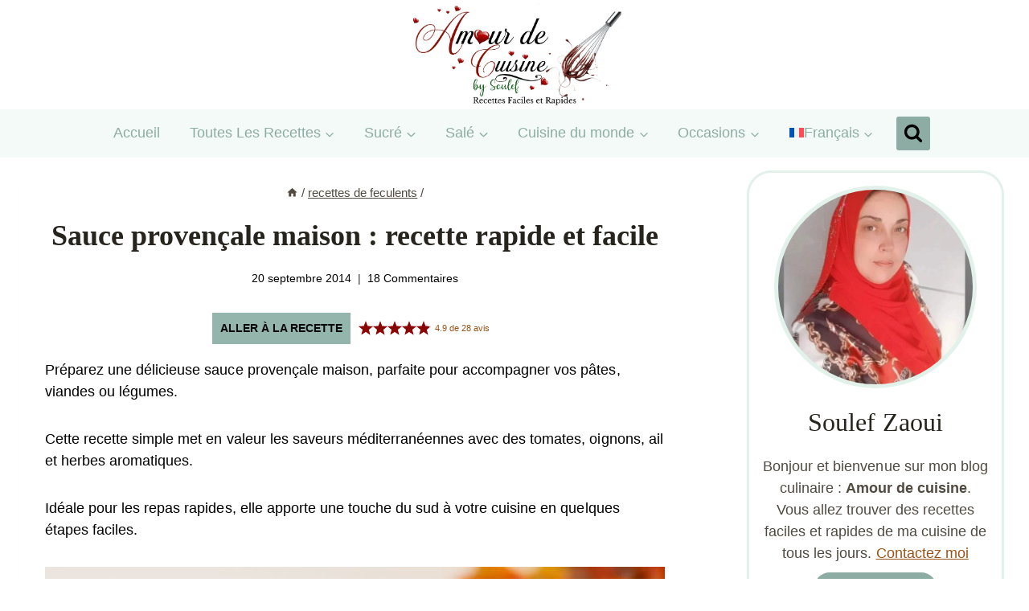

--- FILE ---
content_type: text/html; charset=UTF-8
request_url: https://www.amourdecuisine.fr/article-recette-de-sauce-provencale.html
body_size: 50962
content:
<!DOCTYPE html>
<html lang="fr-FR" class="no-js">
<head><script class="mv-script-optimized" async="async" fetchpriority="high" data-noptimize="1" data-cfasync="false" src="https://scripts.mediavine.com/tags/amour-de-cuisine.js?ver=6.9" id="mv-script-wrapper-js"></script>
	<meta charset="UTF-8">
	<meta name="viewport" content="width=device-width, initial-scale=1, minimum-scale=1">
	<meta name="robots" content="index, follow, max-image-preview:large, max-snippet:-1, max-video-preview:-1">

	<!-- This site is optimized with the Yoast SEO plugin v26.7 - https://yoast.com/wordpress/plugins/seo/ -->
	<title>Sauce provençale maison : recette rapide et facile</title><link rel="preload" href="https://www.amourdecuisine.fr/wp-content/uploads/2025/04/cropped-new-banner-avril-amour-de-cuisine.jpg" as="image" imagesrcset="https://www.amourdecuisine.fr/wp-content/uploads/2025/04/cropped-new-banner-avril-amour-de-cuisine.jpg 1999w, https://www.amourdecuisine.fr/wp-content/uploads/2025/04/cropped-new-banner-avril-amour-de-cuisine-300x120.jpg 300w, https://www.amourdecuisine.fr/wp-content/uploads/2025/04/cropped-new-banner-avril-amour-de-cuisine-1024x409.jpg 1024w, https://www.amourdecuisine.fr/wp-content/uploads/2025/04/cropped-new-banner-avril-amour-de-cuisine-1536x614.jpg 1536w" imagesizes="(max-width: 1999px) 100vw, 1999px" fetchpriority="high">
	<meta name="description" content="Sauce provençale maison, parfaite pour accompagner vos pâtes, viandes ou légumes. Une recette simple et facile aux saveurs méditerranéennes">
	<link rel="canonical" href="https://www.amourdecuisine.fr/article-recette-de-sauce-provencale.html">
	<meta property="og:locale" content="fr_FR">
	<meta property="og:type" content="article">
	<meta property="og:title" content="Sauce provençale maison : recette rapide et facile">
	<meta property="og:description" content="Sauce provençale maison, parfaite pour accompagner vos pâtes, viandes ou légumes. Une recette simple et facile aux saveurs méditerranéennes">
	<meta property="og:url" content="https://www.amourdecuisine.fr/article-recette-de-sauce-provencale.html">
	<meta property="og:site_name" content="Amour de cuisine">
	<meta property="article:publisher" content="https://www.facebook.com/pages/blog-amour-de-cuisine/218775881525824">
	<meta property="article:author" content="https://www.facebook.com/pages/blog-amour-de-cuisine/218775881525824">
	<meta property="article:published_time" content="2014-09-20T09:20:00+00:00">
	<meta property="article:modified_time" content="2025-04-16T19:02:40+00:00">
	<meta property="og:image" content="https://amourdecuisine.fr/wp-content/uploads/2014/09/sauce-provencale-recette-facile.jpg">
	<meta property="og:image:width" content="1200">
	<meta property="og:image:height" content="800">
	<meta property="og:image:type" content="image/jpeg">
	<meta name="author" content="Amour de cuisine">
	<meta name="twitter:card" content="summary_large_image">
	<meta name="twitter:creator" content="@amour2cuisine">
	<meta name="twitter:site" content="@amour2cuisine">
	<meta name="twitter:label1" content="Écrit par">
	<meta name="twitter:data1" content="Amour de cuisine">
	<meta name="twitter:label2" content="Durée de lecture estimée">
	<meta name="twitter:data2" content="6 minutes">
	<script type="application/ld+json" class="yoast-schema-graph">{"@context":"https://schema.org","@graph":[{"@type":"Article","@id":"https://www.amourdecuisine.fr/article-recette-de-sauce-provencale.html#article","isPartOf":{"@id":"https://www.amourdecuisine.fr/article-recette-de-sauce-provencale.html"},"author":{"name":"Amour de cuisine","@id":"https://amourdecuisine.fr/#/schema/person/0752f71ee39ae1926cf52b946792daec"},"headline":"Sauce provençale maison : recette rapide et facile","datePublished":"2014-09-20T09:20:00+00:00","dateModified":"2025-04-16T19:02:40+00:00","wordCount":995,"commentCount":18,"publisher":{"@id":"https://amourdecuisine.fr/#/schema/person/0752f71ee39ae1926cf52b946792daec"},"image":{"@id":"https://www.amourdecuisine.fr/article-recette-de-sauce-provencale.html#primaryimage"},"thumbnailUrl":"https://www.amourdecuisine.fr/wp-content/uploads/2014/09/sauce-provencale-recette-facile.jpg","keywords":["olives","poivrons","riz","tomate"],"articleSection":["dips et sauces","recettes de feculents"],"inLanguage":"fr-FR","potentialAction":[{"@type":"CommentAction","name":"Comment","target":["https://www.amourdecuisine.fr/article-recette-de-sauce-provencale.html#respond"]}]},{"@type":"WebPage","@id":"https://www.amourdecuisine.fr/article-recette-de-sauce-provencale.html","url":"https://www.amourdecuisine.fr/article-recette-de-sauce-provencale.html","name":"Sauce provençale maison : recette rapide et facile","isPartOf":{"@id":"https://amourdecuisine.fr/#website"},"primaryImageOfPage":{"@id":"https://www.amourdecuisine.fr/article-recette-de-sauce-provencale.html#primaryimage"},"image":{"@id":"https://www.amourdecuisine.fr/article-recette-de-sauce-provencale.html#primaryimage"},"thumbnailUrl":"https://www.amourdecuisine.fr/wp-content/uploads/2014/09/sauce-provencale-recette-facile.jpg","datePublished":"2014-09-20T09:20:00+00:00","dateModified":"2025-04-16T19:02:40+00:00","description":"Sauce provençale maison, parfaite pour accompagner vos pâtes, viandes ou légumes. Une recette simple et facile aux saveurs méditerranéennes","breadcrumb":{"@id":"https://www.amourdecuisine.fr/article-recette-de-sauce-provencale.html#breadcrumb"},"inLanguage":"fr-FR","potentialAction":[{"@type":"ReadAction","target":["https://www.amourdecuisine.fr/article-recette-de-sauce-provencale.html"]}]},{"@type":"ImageObject","inLanguage":"fr-FR","@id":"https://www.amourdecuisine.fr/article-recette-de-sauce-provencale.html#primaryimage","url":"https://www.amourdecuisine.fr/wp-content/uploads/2014/09/sauce-provencale-recette-facile.jpg","contentUrl":"https://www.amourdecuisine.fr/wp-content/uploads/2014/09/sauce-provencale-recette-facile.jpg","width":1200,"height":800,"caption":"sauce provençale recette facile"},{"@type":"BreadcrumbList","@id":"https://www.amourdecuisine.fr/article-recette-de-sauce-provencale.html#breadcrumb","itemListElement":[{"@type":"ListItem","position":1,"name":"Accueil","item":"https://www.amourdecuisine.fr/"},{"@type":"ListItem","position":2,"name":"dips et sauces","item":"https://www.amourdecuisine.fr/dips-et-sauces"},{"@type":"ListItem","position":3,"name":"Sauce provençale maison : recette rapide et facile"}]},{"@type":"WebSite","@id":"https://amourdecuisine.fr/#website","url":"https://amourdecuisine.fr/","name":"Amour de cuisine","description":"recette facile et rapide testée et approuvée","publisher":{"@id":"https://amourdecuisine.fr/#/schema/person/0752f71ee39ae1926cf52b946792daec"},"potentialAction":[{"@type":"SearchAction","target":{"@type":"EntryPoint","urlTemplate":"https://amourdecuisine.fr/?s={search_term_string}"},"query-input":{"@type":"PropertyValueSpecification","valueRequired":true,"valueName":"search_term_string"}}],"inLanguage":"fr-FR"},{"@type":["Person","Organization"],"@id":"https://amourdecuisine.fr/#/schema/person/0752f71ee39ae1926cf52b946792daec","name":"Amour de cuisine","image":{"@type":"ImageObject","inLanguage":"fr-FR","@id":"https://amourdecuisine.fr/#/schema/person/image/","url":"https://www.amourdecuisine.fr/wp-content/uploads/2014/01/favicon.png","contentUrl":"https://www.amourdecuisine.fr/wp-content/uploads/2014/01/favicon.png","width":64,"height":64,"caption":"Amour de cuisine"},"logo":{"@id":"https://amourdecuisine.fr/#/schema/person/image/"},"description":"Soulef, gourmande de la cuisine algérienne et universelle, maman de 3 enfants qui partage les recettes concoctées pour sa petite famille, la cuisine de tous les jours ou des grandes occasions. Suivez mon blog : Amour de cuisine pour des recettes faciles, simples et rapides que vous allez réussir à tous les coups.","sameAs":["https://www.amourdecuisine.fr/","https://www.facebook.com/pages/blog-amour-de-cuisine/218775881525824","https://instagram.com/amourdecuisine","https://www.pinterest.com/amourdecuisine/","https://x.com/amour2cuisine","https://www.youtube.com/user/amourdecuisine"],"url":"https://www.amourdecuisine.fr/article-author/soulef"},{"@context":"https://schema.org/","@type":"Recipe","name":"Recette authentique Sauce Provençale maison Pleine de Saveurs","description":"Préparez une délicieuse sauce provençale maison, parfaite pour accompagner vos pâtes, viandes ou légumes.\r\n\r\nCette recette simple met en valeur les saveurs méditerranéennes avec des tomates, oignons, ail et herbes aromatiques.","author":{"@type":"Person","name":"amour de cuisine"},"keywords":"recette sauce provençale","image":["https://www.amourdecuisine.fr/wp-content/uploads/2014/09/sauce-provencale-recette-facile-225x225.jpg","https://www.amourdecuisine.fr/wp-content/uploads/2014/09/sauce-provencale-recette-facile-260x195.jpg","https://www.amourdecuisine.fr/wp-content/uploads/2014/09/sauce-provencale-recette-facile-320x180.jpg","https://www.amourdecuisine.fr/wp-content/uploads/2014/09/sauce-provencale-recette-facile.jpg"],"url":"https://www.amourdecuisine.fr/article-recette-de-sauce-provencale.html","recipeIngredient":["700 gr tomates (pelées et épépinées)","1 poivron rouge et/ou vert (Grillé ici)","1 oignon","1 c. à soupe d&rsquo; huile d&rsquo;olive","1 c. à soupe concentré de tomate","basilic","persil","1 poignée d&rsquo;olives dénoyautées","1/2 c. à soupe d&rsquo;ail","sel (poivre)","poivre noir","herbes de Provence"],"recipeInstructions":[{"@type":"HowToStep","text":"Faire revenir l’oignon émincé et le poivron coupé en dés dans l’huile d’olive, dans une poêle bien chaude.","url":"https://www.amourdecuisine.fr/article-recette-de-sauce-provencale.html#instruction-step-1"},{"@type":"HowToStep","text":"Ajouter les tomates pelées et coupées, le concentré de tomate dilué dans un peu d’eau, l’ail, le basilic, le persil, les olives dénoyautées et coupées en rondelles, ainsi que les herbes de Provence.","url":"https://www.amourdecuisine.fr/article-recette-de-sauce-provencale.html#instruction-step-2"},{"@type":"HowToStep","text":"Saler et poivrer selon le goût.","url":"https://www.amourdecuisine.fr/article-recette-de-sauce-provencale.html#instruction-step-3"},{"@type":"HowToStep","text":"Laisser mijoter à feu doux jusqu’à réduction de la sauce.","url":"https://www.amourdecuisine.fr/article-recette-de-sauce-provencale.html#instruction-step-4"},{"@type":"HowToStep","text":"Retirer du feu une fois la sauce bien épaissie.","url":"https://www.amourdecuisine.fr/article-recette-de-sauce-provencale.html#instruction-step-5"},{"@type":"HowToStep","text":"Servir chaud avec du riz, des frites ou des pâtes.","url":"https://www.amourdecuisine.fr/article-recette-de-sauce-provencale.html#instruction-step-6"}],"prepTime":"PT15M","cookTime":"PT20M","totalTime":"PT35M","recipeYield":"4","recipeCategory":"Accompagnement","recipeCuisine":"cuisine française","aggregateRating":{"@type":"AggregateRating","reviewCount":"28","ratingValue":"4.9"},"nutrition":{"servingSize":"1 part","calories":"120 kcal","@type":"nutritionInformation"},"review":[{"@type":"Review","reviewRating":{"@type":"Rating","ratingValue":"3"},"author":{"@type":"Person","name":"meta patricia"},"datePublished":"2019-01-02","reviewBody":"tres bonne recette . merci"}],"datePublished":"2014-09-20","@id":"https://www.amourdecuisine.fr/article-recette-de-sauce-provencale.html#recipe","isPartOf":{"@id":"https://www.amourdecuisine.fr/article-recette-de-sauce-provencale.html#article"},"mainEntityOfPage":"https://www.amourdecuisine.fr/article-recette-de-sauce-provencale.html"}]}</script>
	<!-- / Yoast SEO plugin. -->


<link rel="dns-prefetch" href="//scripts.mediavine.com">
<link rel="alternate" type="application/rss+xml" title="Amour de cuisine » Flux" href="https://www.amourdecuisine.fr/feed">
<link rel="alternate" type="application/rss+xml" title="Amour de cuisine » Flux des commentaires" href="https://www.amourdecuisine.fr/comments/feed">
			<script type="pmdelayedscript" data-cfasync="false" data-no-optimize="1" data-no-defer="1" data-no-minify="1">document.documentElement.classList.remove( 'no-js' );</script>
			<link rel="alternate" type="application/rss+xml" title="Amour de cuisine » Sauce provençale maison : recette rapide et facile Flux des commentaires" href="https://www.amourdecuisine.fr/article-recette-de-sauce-provencale.html/feed">
<style id="wp-img-auto-sizes-contain-inline-css">
img:is([sizes=auto i],[sizes^="auto," i]){contain-intrinsic-size:3000px 1500px}
/*# sourceURL=wp-img-auto-sizes-contain-inline-css */
</style>
<link rel="stylesheet" id="kadence-blocks-infobox-css" href="https://www.amourdecuisine.fr/wp-content/plugins/kadence-blocks/dist/style-blocks-infobox.css?ver=3.5.29" media="all">
<style id="wp-emoji-styles-inline-css">

	img.wp-smiley, img.emoji {
		display: inline !important;
		border: none !important;
		box-shadow: none !important;
		height: 1em !important;
		width: 1em !important;
		margin: 0 0.07em !important;
		vertical-align: -0.1em !important;
		background: none !important;
		padding: 0 !important;
	}
/*# sourceURL=wp-emoji-styles-inline-css */
</style>
<link rel="stylesheet" id="wp-block-library-css" href="https://www.amourdecuisine.fr/wp-includes/css/dist/block-library/style.min.css?ver=6.9" media="all">
<style id="wp-block-latest-posts-inline-css">
.wp-block-latest-posts{box-sizing:border-box}.wp-block-latest-posts.alignleft{margin-right:2em}.wp-block-latest-posts.alignright{margin-left:2em}.wp-block-latest-posts.wp-block-latest-posts__list{list-style:none}.wp-block-latest-posts.wp-block-latest-posts__list li{clear:both;overflow-wrap:break-word}.wp-block-latest-posts.is-grid{display:flex;flex-wrap:wrap}.wp-block-latest-posts.is-grid li{margin:0 1.25em 1.25em 0;width:100%}@media (min-width:600px){.wp-block-latest-posts.columns-2 li{width:calc(50% - .625em)}.wp-block-latest-posts.columns-2 li:nth-child(2n){margin-right:0}.wp-block-latest-posts.columns-3 li{width:calc(33.33333% - .83333em)}.wp-block-latest-posts.columns-3 li:nth-child(3n){margin-right:0}.wp-block-latest-posts.columns-4 li{width:calc(25% - .9375em)}.wp-block-latest-posts.columns-4 li:nth-child(4n){margin-right:0}.wp-block-latest-posts.columns-5 li{width:calc(20% - 1em)}.wp-block-latest-posts.columns-5 li:nth-child(5n){margin-right:0}.wp-block-latest-posts.columns-6 li{width:calc(16.66667% - 1.04167em)}.wp-block-latest-posts.columns-6 li:nth-child(6n){margin-right:0}}:root :where(.wp-block-latest-posts.is-grid){padding:0}:root :where(.wp-block-latest-posts.wp-block-latest-posts__list){padding-left:0}.wp-block-latest-posts__post-author,.wp-block-latest-posts__post-date{display:block;font-size:.8125em}.wp-block-latest-posts__post-excerpt,.wp-block-latest-posts__post-full-content{margin-bottom:1em;margin-top:.5em}.wp-block-latest-posts__featured-image a{display:inline-block}.wp-block-latest-posts__featured-image img{height:auto;max-width:100%;width:auto}.wp-block-latest-posts__featured-image.alignleft{float:left;margin-right:1em}.wp-block-latest-posts__featured-image.alignright{float:right;margin-left:1em}.wp-block-latest-posts__featured-image.aligncenter{margin-bottom:1em;text-align:center}
/*# sourceURL=https://www.amourdecuisine.fr/wp-includes/blocks/latest-posts/style.min.css */
</style>
<style id="wp-block-paragraph-inline-css">
.is-small-text{font-size:.875em}.is-regular-text{font-size:1em}.is-large-text{font-size:2.25em}.is-larger-text{font-size:3em}.has-drop-cap:not(:focus):first-letter{float:left;font-size:8.4em;font-style:normal;font-weight:100;line-height:.68;margin:.05em .1em 0 0;text-transform:uppercase}body.rtl .has-drop-cap:not(:focus):first-letter{float:none;margin-left:.1em}p.has-drop-cap.has-background{overflow:hidden}:root :where(p.has-background){padding:1.25em 2.375em}:where(p.has-text-color:not(.has-link-color)) a{color:inherit}p.has-text-align-left[style*="writing-mode:vertical-lr"],p.has-text-align-right[style*="writing-mode:vertical-rl"]{rotate:180deg}
/*# sourceURL=https://www.amourdecuisine.fr/wp-includes/blocks/paragraph/style.min.css */
</style>
<style id="wp-block-social-links-inline-css">
.wp-block-social-links{background:none;box-sizing:border-box;margin-left:0;padding-left:0;padding-right:0;text-indent:0}.wp-block-social-links .wp-social-link a,.wp-block-social-links .wp-social-link a:hover{border-bottom:0;box-shadow:none;text-decoration:none}.wp-block-social-links .wp-social-link svg{height:1em;width:1em}.wp-block-social-links .wp-social-link span:not(.screen-reader-text){font-size:.65em;margin-left:.5em;margin-right:.5em}.wp-block-social-links.has-small-icon-size{font-size:16px}.wp-block-social-links,.wp-block-social-links.has-normal-icon-size{font-size:24px}.wp-block-social-links.has-large-icon-size{font-size:36px}.wp-block-social-links.has-huge-icon-size{font-size:48px}.wp-block-social-links.aligncenter{display:flex;justify-content:center}.wp-block-social-links.alignright{justify-content:flex-end}.wp-block-social-link{border-radius:9999px;display:block}@media not (prefers-reduced-motion){.wp-block-social-link{transition:transform .1s ease}}.wp-block-social-link{height:auto}.wp-block-social-link a{align-items:center;display:flex;line-height:0}.wp-block-social-link:hover{transform:scale(1.1)}.wp-block-social-links .wp-block-social-link.wp-social-link{display:inline-block;margin:0;padding:0}.wp-block-social-links .wp-block-social-link.wp-social-link .wp-block-social-link-anchor,.wp-block-social-links .wp-block-social-link.wp-social-link .wp-block-social-link-anchor svg,.wp-block-social-links .wp-block-social-link.wp-social-link .wp-block-social-link-anchor:active,.wp-block-social-links .wp-block-social-link.wp-social-link .wp-block-social-link-anchor:hover,.wp-block-social-links .wp-block-social-link.wp-social-link .wp-block-social-link-anchor:visited{color:currentColor;fill:currentColor}:where(.wp-block-social-links:not(.is-style-logos-only)) .wp-social-link{background-color:#f0f0f0;color:#444}:where(.wp-block-social-links:not(.is-style-logos-only)) .wp-social-link-amazon{background-color:#f90;color:#fff}:where(.wp-block-social-links:not(.is-style-logos-only)) .wp-social-link-bandcamp{background-color:#1ea0c3;color:#fff}:where(.wp-block-social-links:not(.is-style-logos-only)) .wp-social-link-behance{background-color:#0757fe;color:#fff}:where(.wp-block-social-links:not(.is-style-logos-only)) .wp-social-link-bluesky{background-color:#0a7aff;color:#fff}:where(.wp-block-social-links:not(.is-style-logos-only)) .wp-social-link-codepen{background-color:#1e1f26;color:#fff}:where(.wp-block-social-links:not(.is-style-logos-only)) .wp-social-link-deviantart{background-color:#02e49b;color:#fff}:where(.wp-block-social-links:not(.is-style-logos-only)) .wp-social-link-discord{background-color:#5865f2;color:#fff}:where(.wp-block-social-links:not(.is-style-logos-only)) .wp-social-link-dribbble{background-color:#e94c89;color:#fff}:where(.wp-block-social-links:not(.is-style-logos-only)) .wp-social-link-dropbox{background-color:#4280ff;color:#fff}:where(.wp-block-social-links:not(.is-style-logos-only)) .wp-social-link-etsy{background-color:#f45800;color:#fff}:where(.wp-block-social-links:not(.is-style-logos-only)) .wp-social-link-facebook{background-color:#0866ff;color:#fff}:where(.wp-block-social-links:not(.is-style-logos-only)) .wp-social-link-fivehundredpx{background-color:#000;color:#fff}:where(.wp-block-social-links:not(.is-style-logos-only)) .wp-social-link-flickr{background-color:#0461dd;color:#fff}:where(.wp-block-social-links:not(.is-style-logos-only)) .wp-social-link-foursquare{background-color:#e65678;color:#fff}:where(.wp-block-social-links:not(.is-style-logos-only)) .wp-social-link-github{background-color:#24292d;color:#fff}:where(.wp-block-social-links:not(.is-style-logos-only)) .wp-social-link-goodreads{background-color:#eceadd;color:#382110}:where(.wp-block-social-links:not(.is-style-logos-only)) .wp-social-link-google{background-color:#ea4434;color:#fff}:where(.wp-block-social-links:not(.is-style-logos-only)) .wp-social-link-gravatar{background-color:#1d4fc4;color:#fff}:where(.wp-block-social-links:not(.is-style-logos-only)) .wp-social-link-instagram{background-color:#f00075;color:#fff}:where(.wp-block-social-links:not(.is-style-logos-only)) .wp-social-link-lastfm{background-color:#e21b24;color:#fff}:where(.wp-block-social-links:not(.is-style-logos-only)) .wp-social-link-linkedin{background-color:#0d66c2;color:#fff}:where(.wp-block-social-links:not(.is-style-logos-only)) .wp-social-link-mastodon{background-color:#3288d4;color:#fff}:where(.wp-block-social-links:not(.is-style-logos-only)) .wp-social-link-medium{background-color:#000;color:#fff}:where(.wp-block-social-links:not(.is-style-logos-only)) .wp-social-link-meetup{background-color:#f6405f;color:#fff}:where(.wp-block-social-links:not(.is-style-logos-only)) .wp-social-link-patreon{background-color:#000;color:#fff}:where(.wp-block-social-links:not(.is-style-logos-only)) .wp-social-link-pinterest{background-color:#e60122;color:#fff}:where(.wp-block-social-links:not(.is-style-logos-only)) .wp-social-link-pocket{background-color:#ef4155;color:#fff}:where(.wp-block-social-links:not(.is-style-logos-only)) .wp-social-link-reddit{background-color:#ff4500;color:#fff}:where(.wp-block-social-links:not(.is-style-logos-only)) .wp-social-link-skype{background-color:#0478d7;color:#fff}:where(.wp-block-social-links:not(.is-style-logos-only)) .wp-social-link-snapchat{background-color:#fefc00;color:#fff;stroke:#000}:where(.wp-block-social-links:not(.is-style-logos-only)) .wp-social-link-soundcloud{background-color:#ff5600;color:#fff}:where(.wp-block-social-links:not(.is-style-logos-only)) .wp-social-link-spotify{background-color:#1bd760;color:#fff}:where(.wp-block-social-links:not(.is-style-logos-only)) .wp-social-link-telegram{background-color:#2aabee;color:#fff}:where(.wp-block-social-links:not(.is-style-logos-only)) .wp-social-link-threads{background-color:#000;color:#fff}:where(.wp-block-social-links:not(.is-style-logos-only)) .wp-social-link-tiktok{background-color:#000;color:#fff}:where(.wp-block-social-links:not(.is-style-logos-only)) .wp-social-link-tumblr{background-color:#011835;color:#fff}:where(.wp-block-social-links:not(.is-style-logos-only)) .wp-social-link-twitch{background-color:#6440a4;color:#fff}:where(.wp-block-social-links:not(.is-style-logos-only)) .wp-social-link-twitter{background-color:#1da1f2;color:#fff}:where(.wp-block-social-links:not(.is-style-logos-only)) .wp-social-link-vimeo{background-color:#1eb7ea;color:#fff}:where(.wp-block-social-links:not(.is-style-logos-only)) .wp-social-link-vk{background-color:#4680c2;color:#fff}:where(.wp-block-social-links:not(.is-style-logos-only)) .wp-social-link-wordpress{background-color:#3499cd;color:#fff}:where(.wp-block-social-links:not(.is-style-logos-only)) .wp-social-link-whatsapp{background-color:#25d366;color:#fff}:where(.wp-block-social-links:not(.is-style-logos-only)) .wp-social-link-x{background-color:#000;color:#fff}:where(.wp-block-social-links:not(.is-style-logos-only)) .wp-social-link-yelp{background-color:#d32422;color:#fff}:where(.wp-block-social-links:not(.is-style-logos-only)) .wp-social-link-youtube{background-color:red;color:#fff}:where(.wp-block-social-links.is-style-logos-only) .wp-social-link{background:none}:where(.wp-block-social-links.is-style-logos-only) .wp-social-link svg{height:1.25em;width:1.25em}:where(.wp-block-social-links.is-style-logos-only) .wp-social-link-amazon{color:#f90}:where(.wp-block-social-links.is-style-logos-only) .wp-social-link-bandcamp{color:#1ea0c3}:where(.wp-block-social-links.is-style-logos-only) .wp-social-link-behance{color:#0757fe}:where(.wp-block-social-links.is-style-logos-only) .wp-social-link-bluesky{color:#0a7aff}:where(.wp-block-social-links.is-style-logos-only) .wp-social-link-codepen{color:#1e1f26}:where(.wp-block-social-links.is-style-logos-only) .wp-social-link-deviantart{color:#02e49b}:where(.wp-block-social-links.is-style-logos-only) .wp-social-link-discord{color:#5865f2}:where(.wp-block-social-links.is-style-logos-only) .wp-social-link-dribbble{color:#e94c89}:where(.wp-block-social-links.is-style-logos-only) .wp-social-link-dropbox{color:#4280ff}:where(.wp-block-social-links.is-style-logos-only) .wp-social-link-etsy{color:#f45800}:where(.wp-block-social-links.is-style-logos-only) .wp-social-link-facebook{color:#0866ff}:where(.wp-block-social-links.is-style-logos-only) .wp-social-link-fivehundredpx{color:#000}:where(.wp-block-social-links.is-style-logos-only) .wp-social-link-flickr{color:#0461dd}:where(.wp-block-social-links.is-style-logos-only) .wp-social-link-foursquare{color:#e65678}:where(.wp-block-social-links.is-style-logos-only) .wp-social-link-github{color:#24292d}:where(.wp-block-social-links.is-style-logos-only) .wp-social-link-goodreads{color:#382110}:where(.wp-block-social-links.is-style-logos-only) .wp-social-link-google{color:#ea4434}:where(.wp-block-social-links.is-style-logos-only) .wp-social-link-gravatar{color:#1d4fc4}:where(.wp-block-social-links.is-style-logos-only) .wp-social-link-instagram{color:#f00075}:where(.wp-block-social-links.is-style-logos-only) .wp-social-link-lastfm{color:#e21b24}:where(.wp-block-social-links.is-style-logos-only) .wp-social-link-linkedin{color:#0d66c2}:where(.wp-block-social-links.is-style-logos-only) .wp-social-link-mastodon{color:#3288d4}:where(.wp-block-social-links.is-style-logos-only) .wp-social-link-medium{color:#000}:where(.wp-block-social-links.is-style-logos-only) .wp-social-link-meetup{color:#f6405f}:where(.wp-block-social-links.is-style-logos-only) .wp-social-link-patreon{color:#000}:where(.wp-block-social-links.is-style-logos-only) .wp-social-link-pinterest{color:#e60122}:where(.wp-block-social-links.is-style-logos-only) .wp-social-link-pocket{color:#ef4155}:where(.wp-block-social-links.is-style-logos-only) .wp-social-link-reddit{color:#ff4500}:where(.wp-block-social-links.is-style-logos-only) .wp-social-link-skype{color:#0478d7}:where(.wp-block-social-links.is-style-logos-only) .wp-social-link-snapchat{color:#fff;stroke:#000}:where(.wp-block-social-links.is-style-logos-only) .wp-social-link-soundcloud{color:#ff5600}:where(.wp-block-social-links.is-style-logos-only) .wp-social-link-spotify{color:#1bd760}:where(.wp-block-social-links.is-style-logos-only) .wp-social-link-telegram{color:#2aabee}:where(.wp-block-social-links.is-style-logos-only) .wp-social-link-threads{color:#000}:where(.wp-block-social-links.is-style-logos-only) .wp-social-link-tiktok{color:#000}:where(.wp-block-social-links.is-style-logos-only) .wp-social-link-tumblr{color:#011835}:where(.wp-block-social-links.is-style-logos-only) .wp-social-link-twitch{color:#6440a4}:where(.wp-block-social-links.is-style-logos-only) .wp-social-link-twitter{color:#1da1f2}:where(.wp-block-social-links.is-style-logos-only) .wp-social-link-vimeo{color:#1eb7ea}:where(.wp-block-social-links.is-style-logos-only) .wp-social-link-vk{color:#4680c2}:where(.wp-block-social-links.is-style-logos-only) .wp-social-link-whatsapp{color:#25d366}:where(.wp-block-social-links.is-style-logos-only) .wp-social-link-wordpress{color:#3499cd}:where(.wp-block-social-links.is-style-logos-only) .wp-social-link-x{color:#000}:where(.wp-block-social-links.is-style-logos-only) .wp-social-link-yelp{color:#d32422}:where(.wp-block-social-links.is-style-logos-only) .wp-social-link-youtube{color:red}.wp-block-social-links.is-style-pill-shape .wp-social-link{width:auto}:root :where(.wp-block-social-links .wp-social-link a){padding:.25em}:root :where(.wp-block-social-links.is-style-logos-only .wp-social-link a){padding:0}:root :where(.wp-block-social-links.is-style-pill-shape .wp-social-link a){padding-left:.6666666667em;padding-right:.6666666667em}.wp-block-social-links:not(.has-icon-color):not(.has-icon-background-color) .wp-social-link-snapchat .wp-block-social-link-label{color:#000}
/*# sourceURL=https://www.amourdecuisine.fr/wp-includes/blocks/social-links/style.min.css */
</style>
<style id="global-styles-inline-css">
:root{--wp--preset--aspect-ratio--square: 1;--wp--preset--aspect-ratio--4-3: 4/3;--wp--preset--aspect-ratio--3-4: 3/4;--wp--preset--aspect-ratio--3-2: 3/2;--wp--preset--aspect-ratio--2-3: 2/3;--wp--preset--aspect-ratio--16-9: 16/9;--wp--preset--aspect-ratio--9-16: 9/16;--wp--preset--color--black: #000000;--wp--preset--color--cyan-bluish-gray: #abb8c3;--wp--preset--color--white: #ffffff;--wp--preset--color--pale-pink: #f78da7;--wp--preset--color--vivid-red: #cf2e2e;--wp--preset--color--luminous-vivid-orange: #ff6900;--wp--preset--color--luminous-vivid-amber: #fcb900;--wp--preset--color--light-green-cyan: #7bdcb5;--wp--preset--color--vivid-green-cyan: #00d084;--wp--preset--color--pale-cyan-blue: #8ed1fc;--wp--preset--color--vivid-cyan-blue: #0693e3;--wp--preset--color--vivid-purple: #9b51e0;--wp--preset--color--theme-palette-1: var(--global-palette1);--wp--preset--color--theme-palette-2: var(--global-palette2);--wp--preset--color--theme-palette-3: var(--global-palette3);--wp--preset--color--theme-palette-4: var(--global-palette4);--wp--preset--color--theme-palette-5: var(--global-palette5);--wp--preset--color--theme-palette-6: var(--global-palette6);--wp--preset--color--theme-palette-7: var(--global-palette7);--wp--preset--color--theme-palette-8: var(--global-palette8);--wp--preset--color--theme-palette-9: var(--global-palette9);--wp--preset--gradient--vivid-cyan-blue-to-vivid-purple: linear-gradient(135deg,rgb(6,147,227) 0%,rgb(155,81,224) 100%);--wp--preset--gradient--light-green-cyan-to-vivid-green-cyan: linear-gradient(135deg,rgb(122,220,180) 0%,rgb(0,208,130) 100%);--wp--preset--gradient--luminous-vivid-amber-to-luminous-vivid-orange: linear-gradient(135deg,rgb(252,185,0) 0%,rgb(255,105,0) 100%);--wp--preset--gradient--luminous-vivid-orange-to-vivid-red: linear-gradient(135deg,rgb(255,105,0) 0%,rgb(207,46,46) 100%);--wp--preset--gradient--very-light-gray-to-cyan-bluish-gray: linear-gradient(135deg,rgb(238,238,238) 0%,rgb(169,184,195) 100%);--wp--preset--gradient--cool-to-warm-spectrum: linear-gradient(135deg,rgb(74,234,220) 0%,rgb(151,120,209) 20%,rgb(207,42,186) 40%,rgb(238,44,130) 60%,rgb(251,105,98) 80%,rgb(254,248,76) 100%);--wp--preset--gradient--blush-light-purple: linear-gradient(135deg,rgb(255,206,236) 0%,rgb(152,150,240) 100%);--wp--preset--gradient--blush-bordeaux: linear-gradient(135deg,rgb(254,205,165) 0%,rgb(254,45,45) 50%,rgb(107,0,62) 100%);--wp--preset--gradient--luminous-dusk: linear-gradient(135deg,rgb(255,203,112) 0%,rgb(199,81,192) 50%,rgb(65,88,208) 100%);--wp--preset--gradient--pale-ocean: linear-gradient(135deg,rgb(255,245,203) 0%,rgb(182,227,212) 50%,rgb(51,167,181) 100%);--wp--preset--gradient--electric-grass: linear-gradient(135deg,rgb(202,248,128) 0%,rgb(113,206,126) 100%);--wp--preset--gradient--midnight: linear-gradient(135deg,rgb(2,3,129) 0%,rgb(40,116,252) 100%);--wp--preset--font-size--small: var(--global-font-size-small);--wp--preset--font-size--medium: var(--global-font-size-medium);--wp--preset--font-size--large: var(--global-font-size-large);--wp--preset--font-size--x-large: 42px;--wp--preset--font-size--larger: var(--global-font-size-larger);--wp--preset--font-size--xxlarge: var(--global-font-size-xxlarge);--wp--preset--spacing--20: 0.44rem;--wp--preset--spacing--30: 0.67rem;--wp--preset--spacing--40: 1rem;--wp--preset--spacing--50: 1.5rem;--wp--preset--spacing--60: 2.25rem;--wp--preset--spacing--70: 3.38rem;--wp--preset--spacing--80: 5.06rem;--wp--preset--shadow--natural: 6px 6px 9px rgba(0, 0, 0, 0.2);--wp--preset--shadow--deep: 12px 12px 50px rgba(0, 0, 0, 0.4);--wp--preset--shadow--sharp: 6px 6px 0px rgba(0, 0, 0, 0.2);--wp--preset--shadow--outlined: 6px 6px 0px -3px rgb(255, 255, 255), 6px 6px rgb(0, 0, 0);--wp--preset--shadow--crisp: 6px 6px 0px rgb(0, 0, 0);}:where(.is-layout-flex){gap: 0.5em;}:where(.is-layout-grid){gap: 0.5em;}body .is-layout-flex{display: flex;}.is-layout-flex{flex-wrap: wrap;align-items: center;}.is-layout-flex > :is(*, div){margin: 0;}body .is-layout-grid{display: grid;}.is-layout-grid > :is(*, div){margin: 0;}:where(.wp-block-columns.is-layout-flex){gap: 2em;}:where(.wp-block-columns.is-layout-grid){gap: 2em;}:where(.wp-block-post-template.is-layout-flex){gap: 1.25em;}:where(.wp-block-post-template.is-layout-grid){gap: 1.25em;}.has-black-color{color: var(--wp--preset--color--black) !important;}.has-cyan-bluish-gray-color{color: var(--wp--preset--color--cyan-bluish-gray) !important;}.has-white-color{color: var(--wp--preset--color--white) !important;}.has-pale-pink-color{color: var(--wp--preset--color--pale-pink) !important;}.has-vivid-red-color{color: var(--wp--preset--color--vivid-red) !important;}.has-luminous-vivid-orange-color{color: var(--wp--preset--color--luminous-vivid-orange) !important;}.has-luminous-vivid-amber-color{color: var(--wp--preset--color--luminous-vivid-amber) !important;}.has-light-green-cyan-color{color: var(--wp--preset--color--light-green-cyan) !important;}.has-vivid-green-cyan-color{color: var(--wp--preset--color--vivid-green-cyan) !important;}.has-pale-cyan-blue-color{color: var(--wp--preset--color--pale-cyan-blue) !important;}.has-vivid-cyan-blue-color{color: var(--wp--preset--color--vivid-cyan-blue) !important;}.has-vivid-purple-color{color: var(--wp--preset--color--vivid-purple) !important;}.has-black-background-color{background-color: var(--wp--preset--color--black) !important;}.has-cyan-bluish-gray-background-color{background-color: var(--wp--preset--color--cyan-bluish-gray) !important;}.has-white-background-color{background-color: var(--wp--preset--color--white) !important;}.has-pale-pink-background-color{background-color: var(--wp--preset--color--pale-pink) !important;}.has-vivid-red-background-color{background-color: var(--wp--preset--color--vivid-red) !important;}.has-luminous-vivid-orange-background-color{background-color: var(--wp--preset--color--luminous-vivid-orange) !important;}.has-luminous-vivid-amber-background-color{background-color: var(--wp--preset--color--luminous-vivid-amber) !important;}.has-light-green-cyan-background-color{background-color: var(--wp--preset--color--light-green-cyan) !important;}.has-vivid-green-cyan-background-color{background-color: var(--wp--preset--color--vivid-green-cyan) !important;}.has-pale-cyan-blue-background-color{background-color: var(--wp--preset--color--pale-cyan-blue) !important;}.has-vivid-cyan-blue-background-color{background-color: var(--wp--preset--color--vivid-cyan-blue) !important;}.has-vivid-purple-background-color{background-color: var(--wp--preset--color--vivid-purple) !important;}.has-black-border-color{border-color: var(--wp--preset--color--black) !important;}.has-cyan-bluish-gray-border-color{border-color: var(--wp--preset--color--cyan-bluish-gray) !important;}.has-white-border-color{border-color: var(--wp--preset--color--white) !important;}.has-pale-pink-border-color{border-color: var(--wp--preset--color--pale-pink) !important;}.has-vivid-red-border-color{border-color: var(--wp--preset--color--vivid-red) !important;}.has-luminous-vivid-orange-border-color{border-color: var(--wp--preset--color--luminous-vivid-orange) !important;}.has-luminous-vivid-amber-border-color{border-color: var(--wp--preset--color--luminous-vivid-amber) !important;}.has-light-green-cyan-border-color{border-color: var(--wp--preset--color--light-green-cyan) !important;}.has-vivid-green-cyan-border-color{border-color: var(--wp--preset--color--vivid-green-cyan) !important;}.has-pale-cyan-blue-border-color{border-color: var(--wp--preset--color--pale-cyan-blue) !important;}.has-vivid-cyan-blue-border-color{border-color: var(--wp--preset--color--vivid-cyan-blue) !important;}.has-vivid-purple-border-color{border-color: var(--wp--preset--color--vivid-purple) !important;}.has-vivid-cyan-blue-to-vivid-purple-gradient-background{background: var(--wp--preset--gradient--vivid-cyan-blue-to-vivid-purple) !important;}.has-light-green-cyan-to-vivid-green-cyan-gradient-background{background: var(--wp--preset--gradient--light-green-cyan-to-vivid-green-cyan) !important;}.has-luminous-vivid-amber-to-luminous-vivid-orange-gradient-background{background: var(--wp--preset--gradient--luminous-vivid-amber-to-luminous-vivid-orange) !important;}.has-luminous-vivid-orange-to-vivid-red-gradient-background{background: var(--wp--preset--gradient--luminous-vivid-orange-to-vivid-red) !important;}.has-very-light-gray-to-cyan-bluish-gray-gradient-background{background: var(--wp--preset--gradient--very-light-gray-to-cyan-bluish-gray) !important;}.has-cool-to-warm-spectrum-gradient-background{background: var(--wp--preset--gradient--cool-to-warm-spectrum) !important;}.has-blush-light-purple-gradient-background{background: var(--wp--preset--gradient--blush-light-purple) !important;}.has-blush-bordeaux-gradient-background{background: var(--wp--preset--gradient--blush-bordeaux) !important;}.has-luminous-dusk-gradient-background{background: var(--wp--preset--gradient--luminous-dusk) !important;}.has-pale-ocean-gradient-background{background: var(--wp--preset--gradient--pale-ocean) !important;}.has-electric-grass-gradient-background{background: var(--wp--preset--gradient--electric-grass) !important;}.has-midnight-gradient-background{background: var(--wp--preset--gradient--midnight) !important;}.has-small-font-size{font-size: var(--wp--preset--font-size--small) !important;}.has-medium-font-size{font-size: var(--wp--preset--font-size--medium) !important;}.has-large-font-size{font-size: var(--wp--preset--font-size--large) !important;}.has-x-large-font-size{font-size: var(--wp--preset--font-size--x-large) !important;}
/*# sourceURL=global-styles-inline-css */
</style>

<style id="classic-theme-styles-inline-css">
/*! This file is auto-generated */
.wp-block-button__link{color:#fff;background-color:#32373c;border-radius:9999px;box-shadow:none;text-decoration:none;padding:calc(.667em + 2px) calc(1.333em + 2px);font-size:1.125em}.wp-block-file__button{background:#32373c;color:#fff;text-decoration:none}
/*# sourceURL=/wp-includes/css/classic-themes.min.css */
</style>
<link rel="stylesheet" id="contact-form-7-css" href="https://www.amourdecuisine.fr/wp-content/plugins/contact-form-7/includes/css/styles.css?ver=6.1.4" media="all">
<link rel="stylesheet" id="wpml-legacy-horizontal-list-0-css" href="https://www.amourdecuisine.fr/wp-content/plugins/sitepress-multilingual-cms/templates/language-switchers/legacy-list-horizontal/style.min.css?ver=1" media="all">
<style id="wpml-legacy-horizontal-list-0-inline-css">
.wpml-ls-statics-shortcode_actions, .wpml-ls-statics-shortcode_actions .wpml-ls-sub-menu, .wpml-ls-statics-shortcode_actions a {border-color:#cdcdcd;}.wpml-ls-statics-shortcode_actions a, .wpml-ls-statics-shortcode_actions .wpml-ls-sub-menu a, .wpml-ls-statics-shortcode_actions .wpml-ls-sub-menu a:link, .wpml-ls-statics-shortcode_actions li:not(.wpml-ls-current-language) .wpml-ls-link, .wpml-ls-statics-shortcode_actions li:not(.wpml-ls-current-language) .wpml-ls-link:link {color:#444444;background-color:#ffffff;}.wpml-ls-statics-shortcode_actions .wpml-ls-sub-menu a:hover,.wpml-ls-statics-shortcode_actions .wpml-ls-sub-menu a:focus, .wpml-ls-statics-shortcode_actions .wpml-ls-sub-menu a:link:hover, .wpml-ls-statics-shortcode_actions .wpml-ls-sub-menu a:link:focus {color:#000000;background-color:#eeeeee;}.wpml-ls-statics-shortcode_actions .wpml-ls-current-language > a {color:#444444;background-color:#ffffff;}.wpml-ls-statics-shortcode_actions .wpml-ls-current-language:hover>a, .wpml-ls-statics-shortcode_actions .wpml-ls-current-language>a:focus {color:#000000;background-color:#eeeeee;}
/*# sourceURL=wpml-legacy-horizontal-list-0-inline-css */
</style>
<link rel="stylesheet" id="wpml-legacy-post-translations-0-css" href="https://www.amourdecuisine.fr/wp-content/plugins/sitepress-multilingual-cms/templates/language-switchers/legacy-post-translations/style.min.css?ver=1" media="all">
<link rel="stylesheet" id="wpml-menu-item-0-css" href="https://www.amourdecuisine.fr/wp-content/plugins/sitepress-multilingual-cms/templates/language-switchers/menu-item/style.min.css?ver=1" media="all">
<link rel="stylesheet" id="kadence-global-css" href="https://www.amourdecuisine.fr/wp-content/themes/kadence/assets/css/global.min.css?ver=1.3.6" media="all">
<style id="kadence-global-inline-css">
/* Kadence Base CSS */
:root{--global-palette1:#8dada4;--global-palette2:#b4d5c9;--global-palette3:#27241d;--global-palette4:#000000;--global-palette5:#504a40;--global-palette6:#625d52;--global-palette7:rgba(213,234,224,0.65);--global-palette8:rgba(222,195,178,0.58);--global-palette9:#ffffff;--global-palette9rgb:255, 255, 255;--global-palette-highlight:#9a5316;--global-palette-highlight-alt:#44604d;--global-palette-highlight-alt2:var(--global-palette9);--global-palette-btn-bg:var(--global-palette1);--global-palette-btn-bg-hover:var(--global-palette2);--global-palette-btn:var(--global-palette9);--global-palette-btn-hover:var(--global-palette9);--global-body-font-family:-apple-system,BlinkMacSystemFont,"Segoe UI",Roboto,Oxygen-Sans,Ubuntu,Cantarell,"Helvetica Neue",sans-serif, "Apple Color Emoji", "Segoe UI Emoji", "Segoe UI Symbol";--global-heading-font-family:inherit;--global-primary-nav-font-family:inherit;--global-fallback-font:sans-serif;--global-display-fallback-font:sans-serif;--global-content-width:1290px;--global-content-wide-width:calc(1290px + 230px);--global-content-narrow-width:842px;--global-content-edge-padding:1.5rem;--global-content-boxed-padding:2rem;--global-calc-content-width:calc(1290px - var(--global-content-edge-padding) - var(--global-content-edge-padding) );--wp--style--global--content-size:var(--global-calc-content-width);}.wp-site-blocks{--global-vw:calc( 100vw - ( 0.5 * var(--scrollbar-offset)));}body{background:#ffffff;}body, input, select, optgroup, textarea{font-style:normal;font-weight:400;font-size:18px;line-height:1.55;letter-spacing:0.001em;font-family:var(--global-body-font-family);color:var(--global-palette4);}.content-bg, body.content-style-unboxed .site{background:var(--global-palette9);}h1,h2,h3,h4,h5,h6{font-family:var(--global-heading-font-family);}h1{font-style:normal;font-weight:700;font-size:36px;line-height:1.5;color:var(--global-palette3);}h2{font-style:normal;font-weight:400;font-size:32px;line-height:1.5;font-family:Georgia, serif;color:var(--global-palette3);}h3{font-style:normal;font-weight:400;font-size:28px;line-height:1.5;font-family:Georgia, serif;color:var(--global-palette3);}h4{font-weight:700;font-size:22px;line-height:1.5;color:var(--global-palette4);}h5{font-weight:700;font-size:20px;line-height:1.5;color:var(--global-palette4);}h6{font-weight:700;font-size:18px;line-height:1.5;color:var(--global-palette5);}.entry-hero .kadence-breadcrumbs{max-width:1290px;}.site-container, .site-header-row-layout-contained, .site-footer-row-layout-contained, .entry-hero-layout-contained, .comments-area, .alignfull > .wp-block-cover__inner-container, .alignwide > .wp-block-cover__inner-container{max-width:var(--global-content-width);}.content-width-narrow .content-container.site-container, .content-width-narrow .hero-container.site-container{max-width:var(--global-content-narrow-width);}@media all and (min-width: 1520px){.wp-site-blocks .content-container  .alignwide{margin-left:-115px;margin-right:-115px;width:unset;max-width:unset;}}@media all and (min-width: 1102px){.content-width-narrow .wp-site-blocks .content-container .alignwide{margin-left:-130px;margin-right:-130px;width:unset;max-width:unset;}}.content-style-boxed .wp-site-blocks .entry-content .alignwide{margin-left:calc( -1 * var( --global-content-boxed-padding ) );margin-right:calc( -1 * var( --global-content-boxed-padding ) );}.content-area{margin-top:0rem;margin-bottom:0rem;}@media all and (max-width: 1024px){.content-area{margin-top:3rem;margin-bottom:3rem;}}@media all and (max-width: 767px){.content-area{margin-top:2rem;margin-bottom:2rem;}}@media all and (max-width: 1024px){:root{--global-content-boxed-padding:2rem;}}@media all and (max-width: 767px){:root{--global-content-boxed-padding:1.5rem;}}.entry-content-wrap{padding:2rem;}@media all and (max-width: 1024px){.entry-content-wrap{padding:2rem;}}@media all and (max-width: 767px){.entry-content-wrap{padding:1.5rem;}}.entry.single-entry{box-shadow:0px 15px 15px -10px rgba(0,0,0,0.05);}.entry.loop-entry{box-shadow:0px 15px 15px -10px rgba(0,0,0,0.05);}.loop-entry .entry-content-wrap{padding:2rem;}@media all and (max-width: 1024px){.loop-entry .entry-content-wrap{padding:2rem;}}@media all and (max-width: 767px){.loop-entry .entry-content-wrap{padding:1.5rem;}}.primary-sidebar.widget-area .widget{margin-bottom:2em;color:var(--global-palette4);}.primary-sidebar.widget-area .widget-title{font-style:normal;font-weight:400;font-size:20px;line-height:1.5;font-family:Georgia, serif;color:var(--global-palette3);}button, .button, .wp-block-button__link, input[type="button"], input[type="reset"], input[type="submit"], .fl-button, .elementor-button-wrapper .elementor-button, .wc-block-components-checkout-place-order-button, .wc-block-cart__submit{box-shadow:0px 0px 0px -7px rgba(0,0,0,0);}button:hover, button:focus, button:active, .button:hover, .button:focus, .button:active, .wp-block-button__link:hover, .wp-block-button__link:focus, .wp-block-button__link:active, input[type="button"]:hover, input[type="button"]:focus, input[type="button"]:active, input[type="reset"]:hover, input[type="reset"]:focus, input[type="reset"]:active, input[type="submit"]:hover, input[type="submit"]:focus, input[type="submit"]:active, .elementor-button-wrapper .elementor-button:hover, .elementor-button-wrapper .elementor-button:focus, .elementor-button-wrapper .elementor-button:active, .wc-block-cart__submit:hover{box-shadow:0px 15px 25px -7px rgba(0,0,0,0.1);}.kb-button.kb-btn-global-outline.kb-btn-global-inherit{padding-top:calc(px - 2px);padding-right:calc(px - 2px);padding-bottom:calc(px - 2px);padding-left:calc(px - 2px);}@media all and (min-width: 1025px){.transparent-header .entry-hero .entry-hero-container-inner{padding-top:calc(80px + 60px);}}@media all and (max-width: 1024px){.mobile-transparent-header .entry-hero .entry-hero-container-inner{padding-top:80px;}}@media all and (max-width: 767px){.mobile-transparent-header .entry-hero .entry-hero-container-inner{padding-top:80px;}}#kt-scroll-up-reader, #kt-scroll-up{border-radius:27px 27px 27px 27px;color:var(--global-palette9);background:var(--global-palette1);bottom:30px;font-size:1.2em;padding:0.4em 0.4em 0.4em 0.4em;}#kt-scroll-up-reader.scroll-up-side-right, #kt-scroll-up.scroll-up-side-right{right:30px;}#kt-scroll-up-reader.scroll-up-side-left, #kt-scroll-up.scroll-up-side-left{left:30px;}@media all and (hover: hover){#kt-scroll-up-reader:hover, #kt-scroll-up:hover{color:var(--global-palette9);}}.entry-author-style-center{padding-top:var(--global-md-spacing);border-top:1px solid var(--global-gray-500);}.entry-author-style-center .entry-author-avatar, .entry-meta .author-avatar{display:none;}.entry-author-style-normal .entry-author-profile{padding-left:0px;}#comments .comment-meta{margin-left:0px;}.wp-site-blocks .post-title h1{font-style:normal;font-weight:700;font-family:Georgia, serif;}.entry-hero.post-hero-section .entry-header{min-height:200px;}.loop-entry.type-post h2.entry-title{font-style:normal;font-weight:400;font-size:24px;font-family:Georgia, serif;text-transform:capitalize;color:var(--global-palette4);}body.social-brand-colors .social-show-brand-hover .social-link-facebook:not(.ignore-brand):not(.skip):not(.ignore):hover, body.social-brand-colors .social-show-brand-until .social-link-facebook:not(:hover):not(.skip):not(.ignore), body.social-brand-colors .social-show-brand-always .social-link-facebook:not(.ignore-brand):not(.skip):not(.ignore){background:#3b5998;}body.social-brand-colors .social-show-brand-hover.social-style-outline .social-link-facebook:not(.ignore-brand):not(.skip):not(.ignore):hover, body.social-brand-colors .social-show-brand-until.social-style-outline .social-link-facebook:not(:hover):not(.skip):not(.ignore), body.social-brand-colors .social-show-brand-always.social-style-outline .social-link-facebook:not(.ignore-brand):not(.skip):not(.ignore){color:#3b5998;}body.social-brand-colors .social-show-brand-hover .social-link-instagram:not(.ignore-brand):not(.skip):not(.ignore):hover, body.social-brand-colors .social-show-brand-until .social-link-instagram:not(:hover):not(.skip):not(.ignore), body.social-brand-colors .social-show-brand-always .social-link-instagram:not(.ignore-brand):not(.skip):not(.ignore){background:#517fa4;}body.social-brand-colors .social-show-brand-hover.social-style-outline .social-link-instagram:not(.ignore-brand):not(.skip):not(.ignore):hover, body.social-brand-colors .social-show-brand-until.social-style-outline .social-link-instagram:not(:hover):not(.skip):not(.ignore), body.social-brand-colors .social-show-brand-always.social-style-outline .social-link-instagram:not(.ignore-brand):not(.skip):not(.ignore){color:#517fa4;}body.social-brand-colors .social-show-brand-hover .social-link-pinterest:not(.ignore-brand):not(.skip):not(.ignore):hover, body.social-brand-colors .social-show-brand-until .social-link-pinterest:not(:hover):not(.skip):not(.ignore), body.social-brand-colors .social-show-brand-always .social-link-pinterest:not(.ignore-brand):not(.skip):not(.ignore){background:#C92228;}body.social-brand-colors .social-show-brand-hover.social-style-outline .social-link-pinterest:not(.ignore-brand):not(.skip):not(.ignore):hover, body.social-brand-colors .social-show-brand-until.social-style-outline .social-link-pinterest:not(:hover):not(.skip):not(.ignore), body.social-brand-colors .social-show-brand-always.social-style-outline .social-link-pinterest:not(.ignore-brand):not(.skip):not(.ignore){color:#C92228;}body.social-brand-colors .social-show-brand-hover .social-link-twitter:not(.ignore-brand):not(.skip):not(.ignore):hover, body.social-brand-colors .social-show-brand-until .social-link-twitter:not(:hover):not(.skip):not(.ignore), body.social-brand-colors .social-show-brand-always .social-link-twitter:not(.ignore-brand):not(.skip):not(.ignore){background:#1DA1F2;}body.social-brand-colors .social-show-brand-hover.social-style-outline .social-link-twitter:not(.ignore-brand):not(.skip):not(.ignore):hover, body.social-brand-colors .social-show-brand-until.social-style-outline .social-link-twitter:not(:hover):not(.skip):not(.ignore), body.social-brand-colors .social-show-brand-always.social-style-outline .social-link-twitter:not(.ignore-brand):not(.skip):not(.ignore){color:#1DA1F2;}body.social-brand-colors .social-show-brand-hover .social-link-youtube:not(.ignore-brand):not(.skip):not(.ignore):hover, body.social-brand-colors .social-show-brand-until .social-link-youtube:not(:hover):not(.skip):not(.ignore), body.social-brand-colors .social-show-brand-always .social-link-youtube:not(.ignore-brand):not(.skip):not(.ignore){background:#FF3333;}body.social-brand-colors .social-show-brand-hover.social-style-outline .social-link-youtube:not(.ignore-brand):not(.skip):not(.ignore):hover, body.social-brand-colors .social-show-brand-until.social-style-outline .social-link-youtube:not(:hover):not(.skip):not(.ignore), body.social-brand-colors .social-show-brand-always.social-style-outline .social-link-youtube:not(.ignore-brand):not(.skip):not(.ignore){color:#FF3333;}
/* Kadence Header CSS */
@media all and (max-width: 1024px){.mobile-transparent-header #masthead{position:absolute;left:0px;right:0px;z-index:100;}.kadence-scrollbar-fixer.mobile-transparent-header #masthead{right:var(--scrollbar-offset,0);}.mobile-transparent-header #masthead, .mobile-transparent-header .site-top-header-wrap .site-header-row-container-inner, .mobile-transparent-header .site-main-header-wrap .site-header-row-container-inner, .mobile-transparent-header .site-bottom-header-wrap .site-header-row-container-inner{background:transparent;}.site-header-row-tablet-layout-fullwidth, .site-header-row-tablet-layout-standard{padding:0px;}}@media all and (min-width: 1025px){.transparent-header #masthead{position:absolute;left:0px;right:0px;z-index:100;}.transparent-header.kadence-scrollbar-fixer #masthead{right:var(--scrollbar-offset,0);}.transparent-header #masthead, .transparent-header .site-top-header-wrap .site-header-row-container-inner, .transparent-header .site-main-header-wrap .site-header-row-container-inner, .transparent-header .site-bottom-header-wrap .site-header-row-container-inner{background:transparent;}}.site-branding a.brand img{max-width:340px;}.site-branding a.brand img.svg-logo-image{width:340px;}@media all and (max-width: 767px){.site-branding a.brand img{max-width:200px;}.site-branding a.brand img.svg-logo-image{width:200px;}}.site-branding{padding:0px 0px 0px 0px;}#masthead, #masthead .kadence-sticky-header.item-is-fixed:not(.item-at-start):not(.site-header-row-container):not(.site-main-header-wrap), #masthead .kadence-sticky-header.item-is-fixed:not(.item-at-start) > .site-header-row-container-inner{background:#ffffff;}.site-main-header-inner-wrap{min-height:80px;}.site-bottom-header-wrap .site-header-row-container-inner{background:rgba(213,234,224,0.26);border-bottom:0px none transparent;}.site-bottom-header-inner-wrap{min-height:60px;}.header-navigation[class*="header-navigation-style-underline"] .header-menu-container.primary-menu-container>ul>li>a:after{width:calc( 100% - 2em);}.main-navigation .primary-menu-container > ul > li.menu-item > a{padding-left:calc(2em / 2);padding-right:calc(2em / 2);padding-top:0.6em;padding-bottom:0.6em;color:var(--global-palette1);}.main-navigation .primary-menu-container > ul > li.menu-item .dropdown-nav-special-toggle{right:calc(2em / 2);}.main-navigation .primary-menu-container > ul > li.menu-item > a:hover{color:#485b54;}.main-navigation .primary-menu-container > ul > li.menu-item.current-menu-item > a{color:var(--global-palette3);}.header-navigation .header-menu-container ul ul.sub-menu, .header-navigation .header-menu-container ul ul.submenu{background:var(--global-palette1);box-shadow:0px 2px 13px 0px rgba(0,0,0,0.1);}.header-navigation .header-menu-container ul ul li.menu-item, .header-menu-container ul.menu > li.kadence-menu-mega-enabled > ul > li.menu-item > a{border-bottom:1px solid rgba(255,255,255,0.1);}.header-navigation .header-menu-container ul ul li.menu-item > a{width:200px;padding-top:1em;padding-bottom:1em;color:var(--global-palette3);font-style:normal;font-size:15px;line-height:1.1;text-transform:capitalize;}.header-navigation .header-menu-container ul ul li.menu-item > a:hover{color:var(--global-palette9);background:var(--global-palette4);}.header-navigation .header-menu-container ul ul li.menu-item.current-menu-item > a{color:var(--global-palette9);background:var(--global-palette4);}.mobile-toggle-open-container .menu-toggle-open, .mobile-toggle-open-container .menu-toggle-open:focus{color:var(--global-palette5);padding:0.4em 0.6em 0.4em 0.6em;font-size:14px;}.mobile-toggle-open-container .menu-toggle-open.menu-toggle-style-bordered{border:1px solid currentColor;}.mobile-toggle-open-container .menu-toggle-open .menu-toggle-icon{font-size:20px;}.mobile-toggle-open-container .menu-toggle-open:hover, .mobile-toggle-open-container .menu-toggle-open:focus-visible{color:var(--global-palette-highlight);}.mobile-navigation ul li{font-style:normal;font-size:16px;line-height:1.1;}.mobile-navigation ul li a{padding-top:1em;padding-bottom:1em;}.mobile-navigation ul li > a, .mobile-navigation ul li.menu-item-has-children > .drawer-nav-drop-wrap{color:var(--global-palette8);}.mobile-navigation ul li.current-menu-item > a, .mobile-navigation ul li.current-menu-item.menu-item-has-children > .drawer-nav-drop-wrap{color:var(--global-palette4);}.mobile-navigation ul li.menu-item-has-children .drawer-nav-drop-wrap, .mobile-navigation ul li:not(.menu-item-has-children) a{border-bottom:1px solid rgba(255,255,255,0.1);}.mobile-navigation:not(.drawer-navigation-parent-toggle-true) ul li.menu-item-has-children .drawer-nav-drop-wrap button{border-left:1px solid rgba(255,255,255,0.1);}#mobile-drawer .drawer-inner, #mobile-drawer.popup-drawer-layout-fullwidth.popup-drawer-animation-slice .pop-portion-bg, #mobile-drawer.popup-drawer-layout-fullwidth.popup-drawer-animation-slice.pop-animated.show-drawer .drawer-inner{background:var(--global-palette1);}@media all and (max-width: 767px){#mobile-drawer .drawer-inner, #mobile-drawer.popup-drawer-layout-fullwidth.popup-drawer-animation-slice .pop-portion-bg, #mobile-drawer.popup-drawer-layout-fullwidth.popup-drawer-animation-slice.pop-animated.show-drawer .drawer-inner{background:var(--global-palette1);}}#mobile-drawer .drawer-header .drawer-toggle{padding:0.6em 0.15em 0.6em 0.15em;font-size:28px;}.search-toggle-open-container .search-toggle-open{background:var(--global-palette1);color:var(--global-palette4);}.search-toggle-open-container .search-toggle-open.search-toggle-style-bordered{border:1px solid currentColor;}.search-toggle-open-container .search-toggle-open .search-toggle-icon{font-size:1.33em;}.search-toggle-open-container .search-toggle-open:hover, .search-toggle-open-container .search-toggle-open:focus{color:var(--global-palette9);background:var(--global-palette1);}#search-drawer .drawer-inner .drawer-content form input.search-field, #search-drawer .drawer-inner .drawer-content form .kadence-search-icon-wrap, #search-drawer .drawer-header{color:var(--global-palette3);}#search-drawer .drawer-inner{background:var(--global-palette9);}
/* Kadence Footer CSS */
.site-middle-footer-wrap .site-footer-row-container-inner{background:rgba(213,234,224,0.29);}.site-middle-footer-inner-wrap{padding-top:30px;padding-bottom:30px;grid-column-gap:30px;grid-row-gap:30px;}.site-middle-footer-inner-wrap .widget{margin-bottom:30px;}.site-middle-footer-inner-wrap .site-footer-section:not(:last-child):after{right:calc(-30px / 2);}
/*# sourceURL=kadence-global-inline-css */
</style>
<link rel="stylesheet" id="kadence-header-css" href="https://www.amourdecuisine.fr/wp-content/themes/kadence/assets/css/header.min.css?ver=1.3.6" media="all">
<link rel="stylesheet" id="kadence-content-css" href="https://www.amourdecuisine.fr/wp-content/themes/kadence/assets/css/content.min.css?ver=1.3.6" media="all">
<link rel="stylesheet" id="kadence-comments-css" href="https://www.amourdecuisine.fr/wp-content/themes/kadence/assets/css/comments.min.css?ver=1.3.6" media="all">
<link rel="stylesheet" id="kadence-sidebar-css" href="https://www.amourdecuisine.fr/wp-content/themes/kadence/assets/css/sidebar.min.css?ver=1.3.6" media="all">
<link rel="stylesheet" id="kadence-footer-css" href="https://www.amourdecuisine.fr/wp-content/themes/kadence/assets/css/footer.min.css?ver=1.3.6" media="all">
<style id="kadence-blocks-global-variables-inline-css">
:root {--global-kb-font-size-sm:clamp(0.8rem, 0.73rem + 0.217vw, 0.9rem);--global-kb-font-size-md:clamp(1.1rem, 0.995rem + 0.326vw, 1.25rem);--global-kb-font-size-lg:clamp(1.75rem, 1.576rem + 0.543vw, 2rem);--global-kb-font-size-xl:clamp(2.25rem, 1.728rem + 1.63vw, 3rem);--global-kb-font-size-xxl:clamp(2.5rem, 1.456rem + 3.26vw, 4rem);--global-kb-font-size-xxxl:clamp(2.75rem, 0.489rem + 7.065vw, 6rem);}
/*# sourceURL=kadence-blocks-global-variables-inline-css */
</style>
<style id="kadence_blocks_css-inline-css">
.wp-block-kadence-column.kb-section-dir-horizontal > .kt-inside-inner-col > .kt-info-box103235_ec1e80-a1{max-width:320px;}.wp-block-kadence-column.kb-section-dir-horizontal > .kt-inside-inner-col > .kt-info-box103235_ec1e80-a1 .kt-blocks-info-box-link-wrap{max-width:unset;}.kt-info-box103235_ec1e80-a1 .kt-blocks-info-box-link-wrap{border-top:3px solid var(--global-palette7, #eeeeee);border-right:3px solid var(--global-palette7, #eeeeee);border-bottom:3px solid var(--global-palette7, #eeeeee);border-left:3px solid var(--global-palette7, #eeeeee);border-top-left-radius:30px;border-top-right-radius:30px;border-bottom-right-radius:30px;border-bottom-left-radius:30px;background:#ffffff;max-width:320px;margin-top:var(--global-kb-spacing-xs, 1rem);}.kt-info-box103235_ec1e80-a1.wp-block-kadence-infobox{max-width:100%;}.kt-info-box103235_ec1e80-a1 .kadence-info-box-image-inner-intrisic-container{max-width:283px;}.kt-info-box103235_ec1e80-a1 .kadence-info-box-image-inner-intrisic-container .kadence-info-box-image-intrisic{padding-bottom:100%;width:500px;height:0px;max-width:100%;}.kt-info-box103235_ec1e80-a1 .kadence-info-box-icon-container .kt-info-svg-icon, .kt-info-box103235_ec1e80-a1 .kt-info-svg-icon-flip, .kt-info-box103235_ec1e80-a1 .kt-blocks-info-box-number{font-size:50px;}.kt-info-box103235_ec1e80-a1 .kt-blocks-info-box-media{background:var(--global-palette7, #eeeeee);border-radius:200px;overflow:hidden;border-top-width:0px;border-right-width:0px;border-bottom-width:0px;border-left-width:0px;padding-top:5px;padding-right:5px;padding-bottom:5px;padding-left:5px;}.kt-info-box103235_ec1e80-a1 .kt-blocks-info-box-media-container{margin-top:0px;margin-right:15px;margin-bottom:10px;margin-left:15px;}.kt-info-box103235_ec1e80-a1 .kt-blocks-info-box-media .kadence-info-box-image-intrisic img{border-radius:200px;}.kt-info-box103235_ec1e80-a1 .kt-infobox-textcontent h2.kt-blocks-info-box-title{font-size:var(--global-kb-font-size-lg, 2rem);padding-top:0px;padding-right:0px;padding-bottom:0px;padding-left:0px;margin-top:5px;margin-right:0px;margin-bottom:10px;margin-left:0px;}.kt-info-box103235_ec1e80-a1 .kt-blocks-info-box-learnmore{color:var(--global-palette9, #ffffff);background:var(--global-palette1, #3182CE);border-radius:19px;border-width:2px 2px 2px 2px;padding-top:4px;padding-right:8px;padding-bottom:4px;padding-left:8px;margin-top:10px;margin-right:0px;margin-bottom:10px;margin-left:0px;}.kt-info-box103235_ec1e80-a1 .kt-blocks-info-box-link-wrap:hover .kt-blocks-info-box-learnmore,.kt-info-box103235_ec1e80-a1 .kt-blocks-info-box-link-wrap .kt-blocks-info-box-learnmore:focus{color:var(--global-palette3, #1A202C);background:var(--global-palette2, #2B6CB0);}@media all and (max-width: 1024px){.kt-info-box103235_ec1e80-a1 .kt-blocks-info-box-link-wrap{border-top:3px solid var(--global-palette7, #eeeeee);border-right:3px solid var(--global-palette7, #eeeeee);border-bottom:3px solid var(--global-palette7, #eeeeee);border-left:3px solid var(--global-palette7, #eeeeee);}}@media all and (max-width: 767px){.kt-info-box103235_ec1e80-a1 .kt-blocks-info-box-link-wrap{border-top:3px solid var(--global-palette7, #eeeeee);border-right:3px solid var(--global-palette7, #eeeeee);border-bottom:3px solid var(--global-palette7, #eeeeee);border-left:3px solid var(--global-palette7, #eeeeee);}}
/*# sourceURL=kadence_blocks_css-inline-css */
</style>
<link rel="stylesheet" id="inc-frontend-css" href="https://www.amourdecuisine.fr/wp-content/plugins/imark-interactive-toolkit/frontend/css/inc-frontend-style.css?ver=2.6.3" media="all">
<link rel="stylesheet" id="imp-frontend-css" href="https://www.amourdecuisine.fr/wp-content/plugins/imark-interactive-toolkit/frontend/css/imp-frontend-style.css?ver=2.6.3" media="all">
<style id="tasty-recipes-before-inline-css">
body{--tr-star-color:#8C0505;--tr-button-color:#94B5AB;--tr-button-text-color:rgba(0,0,0,0.97);--tr-primary-color:#EFF6F3;--tr-detail-value-color:rgba(0,0,0,0.95);--tr-detail-label-color:#E48313;--tr-radius:2px}
/*# sourceURL=tasty-recipes-before-inline-css */
</style>
<link rel="stylesheet" id="tasty-recipes-main-css" href="https://www.amourdecuisine.fr/wp-content/plugins/tasty-recipes-lite/assets/dist/recipe.css?ver=1.1.6" media="all">
<style id="tasty-recipes-main-inline-css">
/* Bold recipe card styles. */ .tasty-recipes{border:5px solid #667;margin-top:6em;margin-bottom:4em}.tasty-recipes.tasty-recipes-has-plug{margin-bottom:1em}.tasty-recipes-plug{margin-bottom:4em}.tasty-recipes-print-button{display:none}.tasty-recipes-image-shim{height:69.5px;clear:both}.tasty-recipes-entry-header{background-color:#667;color:#fff;text-align:center;padding-top:35px;padding-bottom:1.5em;padding-left:2.5em;padding-right:2.5em}.tasty-recipes-entry-header.tasty-recipes-has-image{padding-top:0px}.tasty-recipes-entry-header .tasty-recipes-image{float:none;text-align:center;transform:translateY(-115px);margin-bottom:1em;/* Decide if we need this */}.tasty-recipes-entry-header .tasty-recipes-image img{-webkit-border-radius:50%;-moz-border-radius:50%;border-radius:50%;border:5px solid #667;height:150px;width:150px;display:inline-block;object-fit:cover}.tasty-recipes-entry-header h2{font-size:2em;font-weight:400;text-transform:lowercase;margin-bottom:0;text-align:center;color:#fff;margin-top:0;padding-top:0;padding-bottom:0}.tasty-recipes-has-image .tasty-recipes-entry-header h2{margin-top:-115px}.tasty-recipes-entry-header hr{border:1px solid #b7bbc6;background-color:#b7bbc6;margin-bottom:1em;margin-top:1em}.tasty-recipes-entry-header div.tasty-recipes-rating{text-decoration:none;border:none;display:block;font-size:1.375em}.tasty-recipes-entry-header .tasty-recipes-rating:hover{text-decoration:none}.tasty-recipes-entry-header .tasty-recipes-rating p{margin-bottom:0}.tasty-recipes-no-ratings-buttons .unchecked,.tasty-recipes-no-ratings-buttons .checked,.tasty-recipes-entry-header span.tasty-recipes-rating{color:#fff;color:var(--tr-star-color,#fff)}.tasty-recipes-entry-header .rating-label{font-style:italic;color:#b7bbc6;font-size:0.6875em;display:block}.tasty-recipes,.tasty-recipes-ratings{--tr-star-size:0.97em!important;--tr-star-margin:0.5em!important}.tasty-recipes-entry-header .tasty-recipes-details{margin-top:1em}.tasty-recipes-entry-header .tasty-recipes-details ul{list-style-type:none;margin:0}.tasty-recipes-entry-header .tasty-recipes-details ul li{display:inline-block;margin-left:0.5em;margin-right:0.5em;font-size:1em;line-height:2.5em;color:#fff}@media only screen and (max-width:520px){.tasty-recipes-entry-header .tasty-recipes-details .detail-icon{height:0.8em;margin-top:0.4em}.tasty-recipes-entry-header .tasty-recipes-details ul li{font-size:0.875em;line-height:1.75em}}@media only screen and (min-width:520px){.tasty-recipes-entry-header .tasty-recipes-details .detail-icon{height:1em;margin-top:0.6em}.tasty-recipes-entry-header .tasty-recipes-details ul li{font-size:1em;line-height:2.5em}}.tasty-recipes-entry-header .tasty-recipes-details .tasty-recipes-label{font-style:italic;color:#b7bbc6;margin-right:0.125em}.tasty-recipes-entry-header .tasty-recipes-details .detail-icon{vertical-align:top;margin-right:0.2em;display:inline-block;color:#FFF}.tasty-recipes-entry-header .tasty-recipes-details .author a{color:inherit;text-decoration:underline}.tasty-recipes-entry-content{padding-top:1.25em}.tasty-recipes-entry-content .tasty-recipes-buttons{margin-bottom:1.25em;margin-left:1.25em;margin-right:1.25em}.tasty-recipes-entry-content .tasty-recipes-buttons:after{content:' ';display:block;clear:both}.tasty-recipes-entry-content .tasty-recipes-button-wrap{width:50%;display:inline-block;float:left;box-sizing:border-box}.tasty-recipes-quick-links a.button,.tasty-recipes-entry-content .tasty-recipes-buttons a{text-transform:uppercase;text-align:center;display:block;color:#fff;color:var(--tr-button-text-color,#fff);background-color:#667;background-color:var(--tr-button-color,#666677);font-size:1em;line-height:1.375em;padding:1em;font-weight:bold;margin-top:0;border:none;border-radius:0;text-decoration:none}.tasty-recipes-quick-links a.button{display:inline-block}.tasty-recipes-entry-content a img{box-shadow:none;-webkit-box-shadow:none}.tasty-recipes-quick-links a.button:hover,.tasty-recipes-entry-content .tasty-recipes-buttons a:hover{border:none}.tasty-recipes-entry-content .tasty-recipes-buttons img{vertical-align:top}.tasty-recipes-entry-content .tasty-recipes-buttons .svg-print,.tasty-recipes-entry-content .tasty-recipes-buttons .svg-pinterest,.tasty-recipes-entry-content .tasty-recipes-buttons .svg-heart-regular,.tasty-recipes-entry-content .tasty-recipes-buttons .svg-heart-solid{height:1.25em;margin-right:0.375em;margin-bottom:0;background:none;display:inline-block;vertical-align:middle}@media only screen and (min-width:520px){.tasty-recipes-entry-content .tasty-recipes-button-wrap:first-child{padding-right:0.625em}.tasty-recipes-entry-content .tasty-recipes-button-wrap:last-child{padding-left:0.625em}}@media only screen and (max-width:520px){.tasty-recipes-entry-content .tasty-recipes-button-wrap{width:100%}.tasty-recipes-entry-content .tasty-recipes-button-wrap:nth-child(2){padding-top:1em}}.tasty-recipes-entry-content h3{text-transform:uppercase;font-size:0.75em;color:#979599;margin:1.5em 0}.tasty-recipes-ingredients-header,.tasty-recipes-instructions-header{margin:1.5em 0}.tasty-recipes-entry-content h4{font-size:1em;padding-top:0;margin-bottom:1.5em;margin-top:1.5em}.tasty-recipes-entry-content hr{background-color:#eae9eb;border:1px solid #eae9eb;margin-top:1em;margin-bottom:1em}.tasty-recipes-entry-content .tasty-recipes-description,.tasty-recipes-entry-content .tasty-recipes-ingredients,.tasty-recipes-entry-content .tasty-recipes-instructions,.tasty-recipes-entry-content .tasty-recipes-keywords{padding-left:1.25em;padding-right:1.25em}.tasty-recipes-entry-content .tasty-recipes-description h3{display:none}.tasty-recipes-entry-content .tasty-recipes-description p{margin-bottom:1em}.tasty-recipes-entry-content .tasty-recipes-ingredients ul,.tasty-recipes-entry-content .tasty-recipes-instructions ul{list-style-type:none;margin-left:0;margin-bottom:1.5em;padding:0}.tasty-recipes-entry-content .tasty-recipes-ingredients ul li,.tasty-recipes-entry-content .tasty-recipes-instructions ul li{margin-bottom:0.625em;list-style-type:none;position:relative;margin-left:1.5em;line-height:1.46}.tasty-recipes-entry-content .tasty-recipes-ingredients ul li:before,.tasty-recipes-entry-content .tasty-recipes-instructions ul li:before{background-color:#667;-webkit-border-radius:50%;-moz-border-radius:50%;border-radius:50%;height:0.5em;width:0.5em;display:block;content:' ';left:-1.25em;top:0.375em;position:absolute}.tasty-recipes-entry-content .tasty-recipes-ingredients ol,.tasty-recipes-entry-content .tasty-recipes-instructions ol{counter-reset:li;margin-left:0;padding:0}.tasty-recipes-entry-content .tasty-recipes-ingredients ol>li,.tasty-recipes-entry-content .tasty-recipes-instructions ol>li{list-style-type:none;position:relative;margin-bottom:1em;margin-left:1.5em;line-height:1.46}.tasty-recipes-entry-content .tasty-recipes-ingredients ol>li:before,.tasty-recipes-entry-content .tasty-recipes-instructions ol>li:before{content:counter(li);counter-increment:li;position:absolute;background-color:#667;-webkit-border-radius:50%;-moz-border-radius:50%;border-radius:50%;height:1.45em;width:1.45em;color:#fff;left:-1.25em;transform:translateX(-50%);line-height:1.5em;font-size:0.6875em;text-align:center;top:0.1875em}.tasty-recipes-entry-content .tasty-recipes-ingredients li li,.tasty-recipes-entry-content .tasty-recipes-instructions li li{margin-top:0.625em}.tasty-recipes-entry-content .tasty-recipes-ingredients li ul,.tasty-recipes-entry-content .tasty-recipes-ingredients li ol,.tasty-recipes-entry-content .tasty-recipes-instructions li ul,.tasty-recipes-entry-content .tasty-recipes-instructions li ol{margin-bottom:0}.tasty-recipes-entry-content .tasty-recipes-equipment{padding-left:1.25em;padding-right:1.25em}.tasty-recipes-entry-content .tasty-recipe-video-embed~.tasty-recipes-equipment{padding-top:1em}.tasty-recipes-entry-content .tasty-recipes-notes{padding:1.25em;background-color:#edf0f2}.tasty-recipes-entry-content .tasty-recipes-notes ol{counter-reset:li;margin-left:0;padding:0}.tasty-recipes-entry-content .tasty-recipes-notes ul{margin-left:0;padding:0}.tasty-recipes-entry-content .tasty-recipes-notes p,.tasty-recipes-entry-content .tasty-recipes-notes ul,.tasty-recipes-entry-content .tasty-recipes-notes ol{background-color:#fff;padding-bottom:1.25em;margin-bottom:1.5em;position:relative;-webkit-clip-path:polygon(20px 0,100% 0,100% 100%,0 100%,0 20px);clip-path:polygon(20px 0,100% 0,100% 100%,0 100%,0 20px)}@media only screen and (min-width:520px){.tasty-recipes-entry-content .tasty-recipes-notes p,.tasty-recipes-entry-content .tasty-recipes-notes ul,.tasty-recipes-entry-content .tasty-recipes-notes ol{padding-left:1.5625em;padding-right:1.5625em;padding-top:1.25em}.tasty-recipes-entry-content .tasty-recipes-notes ul,.tasty-recipes-entry-content .tasty-recipes-notes ol{margin-left:2em}}.tasty-recipes-entry-content .tasty-recipes-notes p,.tasty-recipes-entry-content .tasty-recipes-notes ul li,.tasty-recipes-entry-content .tasty-recipes-notes ol li{padding-left:2.5em}.tasty-recipes-entry-content .tasty-recipes-notes ul li,.tasty-recipes-entry-content .tasty-recipes-notes ol li{position:relative;list-style:none;padding-top:1em;margin-left:0;margin-bottom:0}.tasty-recipes-entry-content .tasty-recipes-notes p:before,.tasty-recipes-entry-content .tasty-recipes-notes ul li:before{content:'i';display:block;background-color:#667;-webkit-border-radius:50%;-moz-border-radius:50%;border-radius:50%;height:1.3em;width:1.3em;font-size:0.75em;line-height:1.3em;text-align:center;color:#fff;position:absolute;left:1.167em;top:1.9em}.tasty-recipes-entry-content .tasty-recipes-notes ol>li:before{content:counter(li);counter-increment:li;position:absolute;background-color:#667;-webkit-border-radius:50%;-moz-border-radius:50%;border-radius:50%;height:1.45em;width:1.45em;color:#fff;left:2em;transform:translateX(-50%);line-height:1.5em;font-size:0.6875em;text-align:center;top:2em}.tasty-recipes-entry-content .tasty-recipes-notes p:last-child{margin-bottom:0}.tasty-recipes-entry-content .tasty-recipes-other-details{background-color:#edf0f2;padding:0 1.25em 1.25em}.tasty-recipes-entry-content .tasty-recipes-other-details ul{color:#667;display:flex;flex-wrap:wrap;font-size:0.85rem;list-style:none;margin-bottom:0}.tasty-recipes-entry-content .tasty-recipes-other-details ul li{margin:0 0.5rem;list-style:none}.tasty-recipes-entry-content .tasty-recipes-other-details ul li .tasty-recipes-label{font-style:italic}.tasty-recipes-entry-content .tasty-recipes-other-details .detail-icon{color:#667;vertical-align:top;margin-right:0.2em;display:inline-block}@media only screen and (max-width:520px){.tasty-recipes-entry-content .tasty-recipes-other-details .detail-icon{height:0.8em;margin-top:0.4em}.tasty-recipes-entry-content .tasty-recipes-other-details ul li{font-size:0.875em;line-height:1.75em}}@media only screen and (min-width:520px){.tasty-recipes-entry-content .tasty-recipes-other-details .detail-icon{height:1em;margin-top:0.8em}.tasty-recipes-entry-content .tasty-recipes-other-details ul li{font-size:1em;line-height:2.5em}}.tasty-recipes-entry-content .tasty-recipes-keywords{background-color:#edf0f2;padding-bottom:1em;padding-top:1em}.tasty-recipes-entry-content .tasty-recipes-keywords p{font-size:0.7em;font-style:italic;color:#979599;margin-bottom:0}.tasty-recipes-entry-content .tasty-recipes-keywords p span{font-weight:bold}.tasty-recipes-nutrifox{text-align:center;margin:0}.nutrifox-label{background-color:#edf0f2}.tasty-recipes-nutrifox iframe{width:100%;display:block;margin:0}.tasty-recipes-entry-content .tasty-recipes-nutrition{padding:1.25em;color:#667}.tasty-recipes-nutrition .tasty-recipes-label{font-style:italic;color:#b7bbc6;margin-right:0.125em;font-weight:400}.tasty-recipes-nutrition ul li{float:none;display:inline-block;line-height:2em;margin:0 10px 0 0}.tasty-recipes-entry-footer{background-color:#667}.tasty-recipes-entry-footer img,.tasty-recipes-entry-footer svg{color:#FFF}.tasty-recipes-entry-content .tasty-recipes-entry-footer h3{color:#fff}.tasty-recipes-entry-footer{color:#fff}.tasty-recipes-entry-footer:after{content:' ';display:block;clear:both}/* Print view styles */ .tasty-recipes-print-view .tasty-recipe-video-embed,.tasty-recipes-print-view .tasty-recipes-other-details,.tasty-recipes-print .tasty-recipes-entry-header .tasty-recipes-details .detail-icon,.tasty-recipes-print .tasty-recipes-entry-content .tasty-recipes-notes p:before,.tasty-recipes-print .tasty-recipes-entry-content .tasty-recipes-notes ul li:before,.tasty-recipes-print .tasty-recipes-entry-content .tasty-recipes-ingredients ul li:before,.tasty-recipes-print .tasty-recipes-entry-content .tasty-recipes-ingredients ol li:before,.tasty-recipes-print .tasty-recipes-entry-content .tasty-recipes-instructions ul li:before,.tasty-recipes-print .tasty-recipes-entry-content .tasty-recipes-instructions ol li:before,.tasty-recipes-print .tasty-recipes-entry-content .tasty-recipes-notes ol>li:before,.tasty-recipes-print .tasty-recipes-entry-footer img{display:none}.tasty-recipes-print-view{font-size:11px;background-color:#fff;line-height:1.5em}.tasty-recipes-print{padding:0}.tasty-recipes-print-view .tasty-recipes{margin-top:1em}.tasty-recipes-print-view .tasty-recipes-entry-content h3{font-size:1.2em;letter-spacing:0.1em;margin:0 0 10px 0}.tasty-recipes-print-view .tasty-recipes-ingredients-header,.tasty-recipes-print-view .tasty-recipes-instructions-header{margin:0}.tasty-recipes-print-view .tasty-recipes-ingredients,.tasty-recipes-print-view .tasty-recipes-instructions{padding:1.25em}.tasty-recipes-print .tasty-recipes-entry-header{background-color:inherit;color:inherit;padding:0;text-align:left}.tasty-recipes-print .tasty-recipes-entry-header .tasty-recipes-image{float:right;transform:none}.tasty-recipes-print.tasty-recipes-has-image .tasty-recipes-entry-header h2{margin-top:0;text-align:left}.tasty-recipes-print .tasty-recipes-entry-header h2{color:inherit;margin-bottom:0.5em}.tasty-recipes-print .tasty-recipes-entry-header hr{display:none}.tasty-recipes-print .tasty-recipes-entry-header span.tasty-recipes-rating{color:#000}.tasty-recipes-entry-header div.tasty-recipes-rating a{text-decoration:none}.tasty-recipes-entry-header div.tasty-recipes-rating p{margin-top:4px}.tasty-recipes-print .tasty-recipes-entry-header .tasty-recipes-details ul{padding:0;clear:none}.tasty-recipes-print .tasty-recipes-entry-header .tasty-recipes-details ul li{line-height:1.5em;color:#000;margin:0 10px 0 0}.tasty-recipes-print .tasty-recipes-entry-content img{max-width:50%;height:auto}.tasty-recipes-print .tasty-recipes-entry-content .tasty-recipes-ingredients ol li,.tasty-recipes-print .tasty-recipes-entry-content .tasty-recipes-instructions ol li{margin-bottom:0.5em;list-style:decimal;line-height:1.5em}.tasty-recipes-print .tasty-recipes-entry-content .tasty-recipes-ingredients ul li,.tasty-recipes-print .tasty-recipes-entry-content .tasty-recipes-instructions ul li{margin-bottom:0.5em;line-height:1.1;list-style:disc}.tasty-recipes-print .tasty-recipes-entry-content .tasty-recipes-notes{background:none!important}.tasty-recipes-print .tasty-recipes-entry-content .tasty-recipes-notes ul,.tasty-recipes-print .tasty-recipes-entry-content .tasty-recipes-notes ol{background:none!important}.tasty-recipes-print .tasty-recipes-entry-content .tasty-recipes-notes ol li{padding:0;clip-path:none;background:none;line-height:1.5em;list-style:decimal}.tasty-recipes-print .tasty-recipes-entry-content .tasty-recipes-notes p{padding:0;clip-path:none;background:none;line-height:1.5em}.tasty-recipes-print .tasty-recipes-entry-content .tasty-recipes-notes ul li{padding:0;clip-path:none;background:none;line-height:1.5em;list-style:disc}.tasty-recipes-print .tasty-recipes-source-link{text-align:center}.tasty-recipes-entry-content .tasty-recipes-ingredients ul li[data-tr-ingredient-checkbox]:before{display:none}.tasty-recipes-cook-mode{margin-top:1em}.tasty-recipes-cook-mode__label{font-style:italic;color:#667;font-weight:normal}.tasty-recipes-cook-mode__helper{font-size:1em}.tasty-recipes-cook-mode .tasty-recipes-cook-mode__switch .tasty-recipes-cook-mode__switch-slider{background-color:#667}
/*# sourceURL=tasty-recipes-main-inline-css */
</style>

<link rel="https://api.w.org/" href="https://www.amourdecuisine.fr/wp-json/"><link rel="alternate" title="JSON" type="application/json" href="https://www.amourdecuisine.fr/wp-json/wp/v2/posts/8152"><meta name="generator" content="WPML ver:4.8.6 stt:1,4;">
<meta name="google-site-verification" content="lPi7fudQcW1w5QzDso2jG_VcJGbtW4JcTTrdQKo1d4o">
<meta name="p:domain_verify" content="4159ae69cc52877367a5ba493712bfc1">
<meta name="wot-verification" content="22e7d16131be638f0801">
<meta name="msvalidate.01" content="E978094F833CEF95CC4067AF3C90577A">


<meta property="fb:pages" content="100731742061054">



<!-- Google tag (gtag.js) -->
<script async src="https://www.googletagmanager.com/gtag/js?id=G-J36TCW2F2H"></script>
<script type="pmdelayedscript" data-cfasync="false" data-no-optimize="1" data-no-defer="1" data-no-minify="1">
  window.dataLayer = window.dataLayer || [];
  function gtag(){dataLayer.push(arguments);}
  gtag('js', new Date());

  gtag('config', 'G-J36TCW2F2H');
</script>

<script async data-id="101415803" src="//static.getclicky.com/js"></script>
<script async defer data-pin-hover="true" data-pin-tall="true" data-pin-round="true" src="//assets.pinterest.com/js/pinit.js" type="pmdelayedscript" data-cfasync="false" data-no-optimize="1" data-no-defer="1" data-no-minify="1"></script>
<script type="pmdelayedscript" data-cfasync="false" data-no-optimize="1" data-no-defer="1" data-no-minify="1">
  (function(w, d, t, h, s, n) {
    w.FlodeskObject = n;
    var fn = function() {
      (w[n].q = w[n].q || []).push(arguments);
    };
    w[n] = w[n] || fn;
    var f = d.getElementsByTagName(t)[0];
    var v = '?v=' + Math.floor(new Date().getTime() / (120 * 1000)) * 60;
    var sm = d.createElement(t);
    sm.async = true;
    sm.type = 'module';
    sm.src = h + s + '.mjs' + v;
    f.parentNode.insertBefore(sm, f);
    var sn = d.createElement(t);
    sn.async = true;
    sn.noModule = true;
    sn.src = h + s + '.js' + v;
    f.parentNode.insertBefore(sn, f);
  })(window, document, 'script', 'https://assets.flodesk.com', '/universal', 'fd');
</script><style id="uagb-style-frontend-8152">.uag-blocks-common-selector{z-index:var(--z-index-desktop) !important}@media (max-width: 976px){.uag-blocks-common-selector{z-index:var(--z-index-tablet) !important}}@media (max-width: 767px){.uag-blocks-common-selector{z-index:var(--z-index-mobile) !important}}
</style><link rel="icon" href="https://www.amourdecuisine.fr/wp-content/uploads/2014/01/favicon-55x55.png" sizes="32x32">
<link rel="icon" href="https://www.amourdecuisine.fr/wp-content/uploads/2014/01/favicon.png" sizes="192x192">
<link rel="apple-touch-icon" href="https://www.amourdecuisine.fr/wp-content/uploads/2014/01/favicon.png">
<meta name="msapplication-TileImage" content="https://www.amourdecuisine.fr/wp-content/uploads/2014/01/favicon.png">
		<style id="wp-custom-css">
			/* Mediavine mobile fix CSS */
@media only screen and (max-width: 359px) {
.wprm-recipe-template-un-essai-nouveau {
    padding-left: 0px !important;
    padding-right: 0px !important;
    border-left-width: 0px !important;
    border-right-width: 0px !important;
}
.wprm-recipe-rating {
    white-space: normal !important;
}
.single-post .single-entry .entry-content-wrap {
    padding-left: 2px;
    padding-right: 2px;
}
}
/* End Mediavine mobile fix CSS */
.comment-form p.comment-form-float-label {
margin-top: 1em;
}
.tasty-recipes-jump-link {
  font-size: 14px !important;
  padding: 10px !important;
}
.tasty-recipes-rating-link {
  font-size: 14px !important;
  padding: 10px !important;
}
.wpml-ls {  
  display: flex;  
  justify-content: center;  
  margin: 0 auto;  
}  		</style>
		<noscript><style>.perfmatters-lazy[data-src]{display:none !important;}</style></noscript><link rel="stylesheet" id="tasty-recipes-pro-main-css" href="https://www.amourdecuisine.fr/wp-content/plugins/tasty-recipes/assets/dist/recipe.css?ver=3.16.7" media="all">
<link rel="stylesheet" id="tasty-recipes-pro-block-editor-style-css" href="https://www.amourdecuisine.fr/wp-content/plugins/tasty-recipes/assets/dist/block-editor.css?ver=3.16.7" media="all">
</head>

<body class="wp-singular post-template-default single single-post postid-8152 single-format-standard wp-custom-logo wp-embed-responsive wp-theme-kadence footer-on-bottom social-brand-colors hide-focus-outline link-style-hover-background has-sidebar content-title-style-normal content-width-normal content-style-boxed content-vertical-padding-show non-transparent-header mobile-non-transparent-header grow-content-body">
<div id="wrapper" class="site wp-site-blocks">
			<a class="skip-link screen-reader-text scroll-ignore" href="#main">Aller au contenu</a>
		<header id="masthead" class="site-header" role="banner">
	<div id="main-header" class="site-header-wrap">
		<div class="site-header-inner-wrap">
			<div class="site-header-upper-wrap">
				<div class="site-header-upper-inner-wrap">
					<div class="site-main-header-wrap site-header-row-container site-header-focus-item site-header-row-layout-standard" data-section="kadence_customizer_header_main">
	<div class="site-header-row-container-inner">
				<div class="site-container">
			<div class="site-main-header-inner-wrap site-header-row site-header-row-only-center-column site-header-row-center-column">
													<div class="site-header-main-section-center site-header-section site-header-section-center">
						<div class="site-header-item site-header-focus-item" data-section="title_tagline">
	<div class="site-branding branding-layout-standard site-brand-logo-only"><a class="brand has-logo-image" href="https://www.amourdecuisine.fr/" rel="home"><img data-perfmatters-preload="" width="1999" height="799" src="https://www.amourdecuisine.fr/wp-content/uploads/2025/04/cropped-new-banner-avril-amour-de-cuisine.jpg" class="custom-logo" alt="new banner avril amour de cuisine" decoding="async" srcset="https://www.amourdecuisine.fr/wp-content/uploads/2025/04/cropped-new-banner-avril-amour-de-cuisine.jpg 1999w, https://www.amourdecuisine.fr/wp-content/uploads/2025/04/cropped-new-banner-avril-amour-de-cuisine-300x120.jpg 300w, https://www.amourdecuisine.fr/wp-content/uploads/2025/04/cropped-new-banner-avril-amour-de-cuisine-1024x409.jpg 1024w, https://www.amourdecuisine.fr/wp-content/uploads/2025/04/cropped-new-banner-avril-amour-de-cuisine-1536x614.jpg 1536w" sizes="(max-width: 1999px) 100vw, 1999px"></a></div></div><!-- data-section="title_tagline" -->
					</div>
											</div>
		</div>
	</div>
</div>
				</div>
			</div>
			<div class="site-bottom-header-wrap site-header-row-container site-header-focus-item site-header-row-layout-fullwidth" data-section="kadence_customizer_header_bottom">
	<div class="site-header-row-container-inner">
				<div class="site-container">
			<div class="site-bottom-header-inner-wrap site-header-row site-header-row-only-center-column site-header-row-center-column">
													<div class="site-header-bottom-section-center site-header-section site-header-section-center">
						<div class="site-header-item site-header-focus-item site-header-item-main-navigation header-navigation-layout-stretch-false header-navigation-layout-fill-stretch-false" data-section="kadence_customizer_primary_navigation">
		<nav id="site-navigation" class="main-navigation header-navigation hover-to-open nav--toggle-sub header-navigation-style-standard header-navigation-dropdown-animation-none" role="navigation" aria-label="Principal">
			<div class="primary-menu-container header-menu-container">
	<ul id="primary-menu" class="menu"><li id="menu-item-28239" class="menu-item menu-item-type-custom menu-item-object-custom menu-item-home menu-item-28239"><a href="https://www.amourdecuisine.fr/">Accueil</a></li>
<li id="menu-item-105154" class="menu-item menu-item-type-post_type menu-item-object-page current_page_parent menu-item-has-children menu-item-105154"><a href="https://www.amourdecuisine.fr/blog"><span class="nav-drop-title-wrap">Toutes Les Recettes<span class="dropdown-nav-toggle"><span class="kadence-svg-iconset svg-baseline"><svg aria-hidden="true" class="kadence-svg-icon kadence-arrow-down-svg" fill="currentColor" version="1.1" xmlns="http://www.w3.org/2000/svg" width="24" height="24" viewBox="0 0 24 24"><title>Déplier</title><path d="M5.293 9.707l6 6c0.391 0.391 1.024 0.391 1.414 0l6-6c0.391-0.391 0.391-1.024 0-1.414s-1.024-0.391-1.414 0l-5.293 5.293-5.293-5.293c-0.391-0.391-1.024-0.391-1.414 0s-0.391 1.024 0 1.414z" />
				</svg></span></span></span></a>
<ul class="sub-menu">
	<li id="menu-item-106487" class="menu-item menu-item-type-taxonomy menu-item-object-category menu-item-106487"><a href="https://www.amourdecuisine.fr/index">Index</a></li>
	<li id="menu-item-106488" class="menu-item menu-item-type-taxonomy menu-item-object-category menu-item-106488"><a href="https://www.amourdecuisine.fr/menu-de-la-semaine">Planning repas de semaine</a></li>
	<li id="menu-item-45588" class="menu-item menu-item-type-taxonomy menu-item-object-category menu-item-has-children menu-item-45588"><a href="https://www.amourdecuisine.fr/cuisine-saine"><span class="nav-drop-title-wrap">Cuisine saine<span class="dropdown-nav-toggle"><span class="kadence-svg-iconset svg-baseline"><svg aria-hidden="true" class="kadence-svg-icon kadence-arrow-down-svg" fill="currentColor" version="1.1" xmlns="http://www.w3.org/2000/svg" width="24" height="24" viewBox="0 0 24 24"><title>Déplier</title><path d="M5.293 9.707l6 6c0.391 0.391 1.024 0.391 1.414 0l6-6c0.391-0.391 0.391-1.024 0-1.414s-1.024-0.391-1.414 0l-5.293 5.293-5.293-5.293c-0.391-0.391-1.024-0.391-1.414 0s-0.391 1.024 0 1.414z" />
				</svg></span></span></span></a>
	<ul class="sub-menu">
		<li id="menu-item-45590" class="menu-item menu-item-type-taxonomy menu-item-object-category menu-item-45590"><a href="https://www.amourdecuisine.fr/cuisine-saine/cuisine-detox">Cuisine détox</a></li>
		<li id="menu-item-45589" class="menu-item menu-item-type-taxonomy menu-item-object-category menu-item-45589"><a href="https://www.amourdecuisine.fr/cuisine-saine/cuisine-brule-graisses-recettes-amaigrissantes">cuisine brule-graisses, recettes amaigrissantes</a></li>
		<li id="menu-item-83394" class="menu-item menu-item-type-taxonomy menu-item-object-category menu-item-83394"><a href="https://www.amourdecuisine.fr/recettes-legeres">Recettes légères</a></li>
		<li id="menu-item-10495" class="menu-item menu-item-type-taxonomy menu-item-object-category menu-item-10495"><a href="https://www.amourdecuisine.fr/recettes-speciales-regime-et-ww">recettes speciales regime et WW</a></li>
	</ul>
</li>
	<li id="menu-item-101253" class="menu-item menu-item-type-custom menu-item-object-custom menu-item-has-children menu-item-101253"><a><span class="nav-drop-title-wrap">Mode de cuisson<span class="dropdown-nav-toggle"><span class="kadence-svg-iconset svg-baseline"><svg aria-hidden="true" class="kadence-svg-icon kadence-arrow-down-svg" fill="currentColor" version="1.1" xmlns="http://www.w3.org/2000/svg" width="24" height="24" viewBox="0 0 24 24"><title>Déplier</title><path d="M5.293 9.707l6 6c0.391 0.391 1.024 0.391 1.414 0l6-6c0.391-0.391 0.391-1.024 0-1.414s-1.024-0.391-1.414 0l-5.293 5.293-5.293-5.293c-0.391-0.391-1.024-0.391-1.414 0s-0.391 1.024 0 1.414z" />
				</svg></span></span></span></a>
	<ul class="sub-menu">
		<li id="menu-item-55138" class="menu-item menu-item-type-taxonomy menu-item-object-category menu-item-55138"><a href="https://www.amourdecuisine.fr/recettes-au-thermomix-tm5">Thermomix TM5</a></li>
		<li id="menu-item-101254" class="menu-item menu-item-type-taxonomy menu-item-object-category menu-item-101254"><a href="https://www.amourdecuisine.fr/recettes-a-la-machine-a-pain">Machine à pain</a></li>
	</ul>
</li>
</ul>
</li>
<li id="menu-item-29299" class="menu-item menu-item-type-custom menu-item-object-custom menu-item-has-children menu-item-29299"><a href="https://www.amourdecuisine.fr/categorie-recettes-sucrees"><span class="nav-drop-title-wrap">Sucré<span class="dropdown-nav-toggle"><span class="kadence-svg-iconset svg-baseline"><svg aria-hidden="true" class="kadence-svg-icon kadence-arrow-down-svg" fill="currentColor" version="1.1" xmlns="http://www.w3.org/2000/svg" width="24" height="24" viewBox="0 0 24 24"><title>Déplier</title><path d="M5.293 9.707l6 6c0.391 0.391 1.024 0.391 1.414 0l6-6c0.391-0.391 0.391-1.024 0-1.414s-1.024-0.391-1.414 0l-5.293 5.293-5.293-5.293c-0.391-0.391-1.024-0.391-1.414 0s-0.391 1.024 0 1.414z" />
				</svg></span></span></span></a>
<ul class="sub-menu">
	<li id="menu-item-101236" class="menu-item menu-item-type-custom menu-item-object-custom menu-item-has-children menu-item-101236"><a><span class="nav-drop-title-wrap">À partager<span class="dropdown-nav-toggle"><span class="kadence-svg-iconset svg-baseline"><svg aria-hidden="true" class="kadence-svg-icon kadence-arrow-down-svg" fill="currentColor" version="1.1" xmlns="http://www.w3.org/2000/svg" width="24" height="24" viewBox="0 0 24 24"><title>Déplier</title><path d="M5.293 9.707l6 6c0.391 0.391 1.024 0.391 1.414 0l6-6c0.391-0.391 0.391-1.024 0-1.414s-1.024-0.391-1.414 0l-5.293 5.293-5.293-5.293c-0.391-0.391-1.024-0.391-1.414 0s-0.391 1.024 0 1.414z" />
				</svg></span></span></span></a>
	<ul class="sub-menu">
		<li id="menu-item-10473" class="menu-item menu-item-type-taxonomy menu-item-object-category menu-item-10473"><a href="https://www.amourdecuisine.fr/categorie-recettes-sucrees/gateaux-et-cakes">gateaux et cakes</a></li>
		<li id="menu-item-10470" class="menu-item menu-item-type-taxonomy menu-item-object-category menu-item-10470"><a href="https://www.amourdecuisine.fr/categorie-recettes-sucrees/gateaux-danniversaires-de-fetes-celebrations">gateaux d’anniversaires</a></li>
		<li id="menu-item-10498" class="menu-item menu-item-type-taxonomy menu-item-object-category menu-item-10498"><a href="https://www.amourdecuisine.fr/categorie-recettes-sucrees/tartes-et-tartelettes">tartes et tartelettes</a></li>
		<li id="menu-item-10446" class="menu-item menu-item-type-taxonomy menu-item-object-category menu-item-10446"><a href="https://www.amourdecuisine.fr/categorie-recettes-sucrees/bavarois-mousses-charlottes-recette-lagar-agar">bavarois, mousses, charlottes, recette l’agar agar</a></li>
		<li id="menu-item-10451" class="menu-item menu-item-type-taxonomy menu-item-object-category menu-item-10451"><a href="https://www.amourdecuisine.fr/categorie-recettes-sucrees/cheesecakes-et-tiramisus">cheesecakes et tiramisus</a></li>
	</ul>
</li>
	<li id="menu-item-101237" class="menu-item menu-item-type-custom menu-item-object-custom menu-item-has-children menu-item-101237"><a><span class="nav-drop-title-wrap">petits desserts<span class="dropdown-nav-toggle"><span class="kadence-svg-iconset svg-baseline"><svg aria-hidden="true" class="kadence-svg-icon kadence-arrow-down-svg" fill="currentColor" version="1.1" xmlns="http://www.w3.org/2000/svg" width="24" height="24" viewBox="0 0 24 24"><title>Déplier</title><path d="M5.293 9.707l6 6c0.391 0.391 1.024 0.391 1.414 0l6-6c0.391-0.391 0.391-1.024 0-1.414s-1.024-0.391-1.414 0l-5.293 5.293-5.293-5.293c-0.391-0.391-1.024-0.391-1.414 0s-0.391 1.024 0 1.414z" />
				</svg></span></span></span></a>
	<ul class="sub-menu">
		<li id="menu-item-125050" class="menu-item menu-item-type-taxonomy menu-item-object-category menu-item-125050"><a href="https://www.amourdecuisine.fr/gateaux-algeriens-orientales-modernes-fete-aid">gateaux algeriens- orientales- modernes- fete aid</a></li>
		<li id="menu-item-10463" class="menu-item menu-item-type-taxonomy menu-item-object-category menu-item-10463"><a href="https://www.amourdecuisine.fr/categorie-recettes-sucrees/dessert-crumbles-et-barres">dessert, crumbles et barres</a></li>
		<li id="menu-item-10462" class="menu-item menu-item-type-taxonomy menu-item-object-category menu-item-10462"><a href="https://www.amourdecuisine.fr/categorie-recettes-sucrees/cupcakes-macarons-et-autres-patisseries">Cupcakes, macarons, et autres pâtisseries</a></li>
		<li id="menu-item-10455" class="menu-item menu-item-type-taxonomy menu-item-object-category menu-item-10455"><a href="https://www.amourdecuisine.fr/categorie-recettes-sucrees/creme-glacee-et-sorbet">crème glacée, et sorbet</a></li>
		<li id="menu-item-10482" class="menu-item menu-item-type-taxonomy menu-item-object-category menu-item-10482"><a href="https://www.amourdecuisine.fr/categorie-recettes-sucrees/pannacotta-flan-et-yaourt">panna cotta, flan, et yaourt</a></li>
		<li id="menu-item-10500" class="menu-item menu-item-type-taxonomy menu-item-object-category menu-item-10500"><a href="https://www.amourdecuisine.fr/categorie-recettes-sucrees/verrines-sucrees">verrines sucrees</a></li>
	</ul>
</li>
	<li id="menu-item-10448" class="menu-item menu-item-type-taxonomy menu-item-object-category menu-item-10448"><a href="https://www.amourdecuisine.fr/categorie-recettes-sucrees/boissons-jus-et-cocktail-sans-alcool">boissons jus et cocktail sans alcool</a></li>
	<li id="menu-item-10454" class="menu-item menu-item-type-taxonomy menu-item-object-category menu-item-10454"><a href="https://www.amourdecuisine.fr/categorie-recettes-sucrees/confitures-et-pate-a-tartiner">confitures et pate a tartiner</a></li>
	<li id="menu-item-10493" class="menu-item menu-item-type-taxonomy menu-item-object-category menu-item-10493"><a href="https://www.amourdecuisine.fr/categorie-recettes-sucrees/recettes-patissieres-de-base">recettes patissieres de base</a></li>
	<li id="menu-item-10450" class="menu-item menu-item-type-taxonomy menu-item-object-category menu-item-10450"><a href="https://www.amourdecuisine.fr/boulange/brioches-et-viennoiseries">Brioches et viennoiseries</a></li>
	<li id="menu-item-10456" class="menu-item menu-item-type-taxonomy menu-item-object-category menu-item-10456"><a href="https://www.amourdecuisine.fr/boulange/crepes-beignets-donuts-gauffres-sucrees">crepes, beignets, donuts, gauffres sucrees</a></li>
</ul>
</li>
<li id="menu-item-29314" class="menu-item menu-item-type-custom menu-item-object-custom menu-item-has-children menu-item-29314"><a href="https://www.amourdecuisine.fr/recettes-salees"><span class="nav-drop-title-wrap">Salé<span class="dropdown-nav-toggle"><span class="kadence-svg-iconset svg-baseline"><svg aria-hidden="true" class="kadence-svg-icon kadence-arrow-down-svg" fill="currentColor" version="1.1" xmlns="http://www.w3.org/2000/svg" width="24" height="24" viewBox="0 0 24 24"><title>Déplier</title><path d="M5.293 9.707l6 6c0.391 0.391 1.024 0.391 1.414 0l6-6c0.391-0.391 0.391-1.024 0-1.414s-1.024-0.391-1.414 0l-5.293 5.293-5.293-5.293c-0.391-0.391-1.024-0.391-1.414 0s-0.391 1.024 0 1.414z" />
				</svg></span></span></span></a>
<ul class="sub-menu">
	<li id="menu-item-93324" class="menu-item menu-item-type-taxonomy menu-item-object-category menu-item-has-children menu-item-93324"><a href="https://www.amourdecuisine.fr/recettes-salees/plat-principal"><span class="nav-drop-title-wrap">Plat principal<span class="dropdown-nav-toggle"><span class="kadence-svg-iconset svg-baseline"><svg aria-hidden="true" class="kadence-svg-icon kadence-arrow-down-svg" fill="currentColor" version="1.1" xmlns="http://www.w3.org/2000/svg" width="24" height="24" viewBox="0 0 24 24"><title>Déplier</title><path d="M5.293 9.707l6 6c0.391 0.391 1.024 0.391 1.414 0l6-6c0.391-0.391 0.391-1.024 0-1.414s-1.024-0.391-1.414 0l-5.293 5.293-5.293-5.293c-0.391-0.391-1.024-0.391-1.414 0s-0.391 1.024 0 1.414z" />
				</svg></span></span></span></a>
	<ul class="sub-menu">
		<li id="menu-item-111526" class="menu-item menu-item-type-custom menu-item-object-custom menu-item-111526"><a href="https://www.amourdecuisine.fr/article-tag/volaille">Volailles</a></li>
		<li id="menu-item-10488" class="menu-item menu-item-type-taxonomy menu-item-object-category menu-item-10488"><a href="https://www.amourdecuisine.fr/recette-a-la-viande-rouge-halal">Viande rouge</a></li>
		<li id="menu-item-10491" class="menu-item menu-item-type-taxonomy menu-item-object-category menu-item-10491"><a href="https://www.amourdecuisine.fr/recettes-aux-poissons-et-fruits-de-mer">Poissons et fruits de mer</a></li>
		<li id="menu-item-10485" class="menu-item menu-item-type-taxonomy menu-item-object-category menu-item-10485"><a href="https://www.amourdecuisine.fr/plats-vegetariens">Plats vegetariens</a></li>
		<li id="menu-item-10492" class="menu-item menu-item-type-taxonomy menu-item-object-category current-post-ancestor current-menu-parent current-post-parent menu-item-10492"><a href="https://www.amourdecuisine.fr/recettes-de-feculents">Riz, pates, couscous</a></li>
	</ul>
</li>
	<li id="menu-item-121532" class="menu-item menu-item-type-post_type menu-item-object-post menu-item-121532"><a href="https://www.amourdecuisine.fr/article-recettes-dentrees-et-daccompagnements-chauds-et-froids.html">Recettes d’Entrées et d’Accompagnements : Chauds et Froids</a></li>
	<li id="menu-item-10445" class="menu-item menu-item-type-taxonomy menu-item-object-category menu-item-10445"><a href="https://www.amourdecuisine.fr/recettes-salees/amuse-bouche-tapas-mise-en-bouche">amuse bouche, tapas, mise en bouche</a></li>
	<li id="menu-item-10481" class="menu-item menu-item-type-taxonomy menu-item-object-category menu-item-10481"><a href="https://www.amourdecuisine.fr/boulange/pain-pain-traditionnel-galette">pain, pain traditionnel, galette</a></li>
	<li id="menu-item-10457" class="menu-item menu-item-type-taxonomy menu-item-object-category menu-item-10457"><a href="https://www.amourdecuisine.fr/recettes-salees/crepes-gauffres-beignets-salees">crepes, gauffres, beignets salees</a></li>
	<li id="menu-item-67617" class="menu-item menu-item-type-post_type menu-item-object-page menu-item-67617"><a href="https://www.amourdecuisine.fr/recettes-selon-ingredient">Recettes selon ingrédient</a></li>
	<li id="menu-item-10494" class="menu-item menu-item-type-taxonomy menu-item-object-category menu-item-10494"><a href="https://www.amourdecuisine.fr/recettes-pour-enfants-et-bebes">recettes pour enfants et bebes</a></li>
</ul>
</li>
<li id="menu-item-50884" class="menu-item menu-item-type-custom menu-item-object-custom menu-item-has-children menu-item-50884"><a href="https://www.amourdecuisine.fr/cuisine-par-pays"><span class="nav-drop-title-wrap">Cuisine du monde<span class="dropdown-nav-toggle"><span class="kadence-svg-iconset svg-baseline"><svg aria-hidden="true" class="kadence-svg-icon kadence-arrow-down-svg" fill="currentColor" version="1.1" xmlns="http://www.w3.org/2000/svg" width="24" height="24" viewBox="0 0 24 24"><title>Déplier</title><path d="M5.293 9.707l6 6c0.391 0.391 1.024 0.391 1.414 0l6-6c0.391-0.391 0.391-1.024 0-1.414s-1.024-0.391-1.414 0l-5.293 5.293-5.293-5.293c-0.391-0.391-1.024-0.391-1.414 0s-0.391 1.024 0 1.414z" />
				</svg></span></span></span></a>
<ul class="sub-menu">
	<li id="menu-item-124017" class="menu-item menu-item-type-taxonomy menu-item-object-category menu-item-124017"><a href="https://www.amourdecuisine.fr/cuisine-par-pays/cuisine-algerienne">Algerienne</a></li>
	<li id="menu-item-124015" class="menu-item menu-item-type-taxonomy menu-item-object-category menu-item-124015"><a href="https://www.amourdecuisine.fr/cuisine-par-pays/cuisine-asiatique">Asiatique</a></li>
	<li id="menu-item-124018" class="menu-item menu-item-type-taxonomy menu-item-object-category menu-item-124018"><a href="https://www.amourdecuisine.fr/cuisine-par-pays/cuisine-diverse">Diverse</a></li>
	<li id="menu-item-124013" class="menu-item menu-item-type-taxonomy menu-item-object-category menu-item-124013"><a href="https://www.amourdecuisine.fr/cuisine-par-pays/cuisine-francaise">Française</a></li>
	<li id="menu-item-124014" class="menu-item menu-item-type-taxonomy menu-item-object-category menu-item-124014"><a href="https://www.amourdecuisine.fr/cuisine-par-pays/cuisine-indienne">Indienne</a></li>
	<li id="menu-item-124011" class="menu-item menu-item-type-taxonomy menu-item-object-category menu-item-124011"><a href="https://www.amourdecuisine.fr/cuisine-par-pays/cuisine-marocaine">Marocaine</a></li>
	<li id="menu-item-124016" class="menu-item menu-item-type-taxonomy menu-item-object-category menu-item-124016"><a href="https://www.amourdecuisine.fr/cuisine-par-pays/cuisine-mexicaine">Mexicaine</a></li>
	<li id="menu-item-124012" class="menu-item menu-item-type-taxonomy menu-item-object-category menu-item-124012"><a href="https://www.amourdecuisine.fr/cuisine-par-pays/cuisine-tunisienne">Tunisienne</a></li>
</ul>
</li>
<li id="menu-item-101238" class="menu-item menu-item-type-custom menu-item-object-custom menu-item-has-children menu-item-101238"><a href="https://www.amourdecuisine.fr/recettes-par-occasions"><span class="nav-drop-title-wrap">Occasions<span class="dropdown-nav-toggle"><span class="kadence-svg-iconset svg-baseline"><svg aria-hidden="true" class="kadence-svg-icon kadence-arrow-down-svg" fill="currentColor" version="1.1" xmlns="http://www.w3.org/2000/svg" width="24" height="24" viewBox="0 0 24 24"><title>Déplier</title><path d="M5.293 9.707l6 6c0.391 0.391 1.024 0.391 1.414 0l6-6c0.391-0.391 0.391-1.024 0-1.414s-1.024-0.391-1.414 0l-5.293 5.293-5.293-5.293c-0.391-0.391-1.024-0.391-1.414 0s-0.391 1.024 0 1.414z" />
				</svg></span></span></span></a>
<ul class="sub-menu">
	<li id="menu-item-101257" class="menu-item menu-item-type-post_type menu-item-object-post menu-item-101257"><a href="https://www.amourdecuisine.fr/article-plats-et-recettes-et-voeux-pour-l-aid-el-kebir-adha-2019.html">Aïd el Adha</a></li>
	<li id="menu-item-101251" class="menu-item menu-item-type-post_type menu-item-object-post menu-item-101251"><a href="https://www.amourdecuisine.fr/article-idee-menu-de-noel-et-nouvel-an-aperitifs-plats-desserts.html">Idée menu de Noël et nouvel an ( apéritifs plats desserts)</a></li>
	<li id="menu-item-101248" class="menu-item menu-item-type-post_type menu-item-object-post menu-item-101248"><a href="https://www.amourdecuisine.fr/article-les-meilleures-recettes-de-galettes-des-rois.html">Épiphanie</a></li>
	<li id="menu-item-101250" class="menu-item menu-item-type-post_type menu-item-object-post menu-item-101250"><a href="https://www.amourdecuisine.fr/article-20-idees-de-recettes-de-crepes-pour-chandeleur.html">Chandeleur</a></li>
	<li id="menu-item-101247" class="menu-item menu-item-type-post_type menu-item-object-post menu-item-101247"><a href="https://www.amourdecuisine.fr/article-idees-repas-de-la-saint-valentin.html">Saint Valentin</a></li>
	<li id="menu-item-101249" class="menu-item menu-item-type-post_type menu-item-object-post menu-item-101249"><a href="https://www.amourdecuisine.fr/article-recettes-pour-mardi-gras-et-carnaval.html">Mardi gras et Carnaval</a></li>
	<li id="menu-item-29267" class="menu-item menu-item-type-custom menu-item-object-custom menu-item-has-children menu-item-29267"><a href="https://www.amourdecuisine.fr/article-recettes-ramadan-2018-plats-pour-ramadan-2018.html"><span class="nav-drop-title-wrap">Ramadan 2025<span class="dropdown-nav-toggle"><span class="kadence-svg-iconset svg-baseline"><svg aria-hidden="true" class="kadence-svg-icon kadence-arrow-down-svg" fill="currentColor" version="1.1" xmlns="http://www.w3.org/2000/svg" width="24" height="24" viewBox="0 0 24 24"><title>Déplier</title><path d="M5.293 9.707l6 6c0.391 0.391 1.024 0.391 1.414 0l6-6c0.391-0.391 0.391-1.024 0-1.414s-1.024-0.391-1.414 0l-5.293 5.293-5.293-5.293c-0.391-0.391-1.024-0.391-1.414 0s-0.391 1.024 0 1.414z" />
				</svg></span></span></span></a>
	<ul class="sub-menu">
		<li id="menu-item-118529" class="menu-item menu-item-type-post_type menu-item-object-post menu-item-118529"><a href="https://www.amourdecuisine.fr/article-plats-chorba-et-entrees-menu-et-recettes-du-ramadan-2016.html">Bricks et accompagnements</a></li>
		<li id="menu-item-118530" class="menu-item menu-item-type-post_type menu-item-object-post menu-item-118530"><a href="https://www.amourdecuisine.fr/article-soupes-chorba-et-hrira-menu-ramadan-2018.html">soupes, chorbas et hariras</a></li>
		<li id="menu-item-118531" class="menu-item menu-item-type-post_type menu-item-object-post menu-item-118531"><a href="https://www.amourdecuisine.fr/article-menu-du-ramadan-2017-les-salades.html">Les salades de la table d’Iftar</a></li>
		<li id="menu-item-118532" class="menu-item menu-item-type-post_type menu-item-object-post menu-item-118532"><a href="https://www.amourdecuisine.fr/article-recettes-de-desserts-pour-ramadan.html">Desserts pour Ramadan</a></li>
		<li id="menu-item-106417" class="menu-item menu-item-type-taxonomy menu-item-object-category menu-item-106417"><a href="https://www.amourdecuisine.fr/gateaux-algeriens-orientales-modernes-fete-aid">Aïd el fitr</a></li>
	</ul>
</li>
</ul>
</li>
<li id="menu-item-wpml-ls-58-fr" class="menu-item-language menu-item-language-current menu-item wpml-ls-slot-58 wpml-ls-item wpml-ls-item-fr wpml-ls-current-language wpml-ls-menu-item wpml-ls-first-item menu-item-type-wpml_ls_menu_item menu-item-object-wpml_ls_menu_item menu-item-has-children menu-item-wpml-ls-58-fr"><a href="https://www.amourdecuisine.fr/article-recette-de-sauce-provencale.html" role="menuitem"><span class="nav-drop-title-wrap"><img class="wpml-ls-flag perfmatters-lazy" src="data:image/svg+xml,%3Csvg%20xmlns='http://www.w3.org/2000/svg'%20width='0'%20height='0'%20viewBox='0%200%200%200'%3E%3C/svg%3E" alt="" data-src="https://www.amourdecuisine.fr/wp-content/plugins/sitepress-multilingual-cms/res/flags/fr.svg"><noscript><img class="wpml-ls-flag" src="https://www.amourdecuisine.fr/wp-content/plugins/sitepress-multilingual-cms/res/flags/fr.svg" alt=""></noscript><span class="wpml-ls-native" lang="fr">Français</span><span class="dropdown-nav-toggle"><span class="kadence-svg-iconset svg-baseline"><svg aria-hidden="true" class="kadence-svg-icon kadence-arrow-down-svg" fill="currentColor" version="1.1" xmlns="http://www.w3.org/2000/svg" width="24" height="24" viewBox="0 0 24 24"><title>Déplier</title><path d="M5.293 9.707l6 6c0.391 0.391 1.024 0.391 1.414 0l6-6c0.391-0.391 0.391-1.024 0-1.414s-1.024-0.391-1.414 0l-5.293 5.293-5.293-5.293c-0.391-0.391-1.024-0.391-1.414 0s-0.391 1.024 0 1.414z" />
				</svg></span></span></span></a>
<ul class="sub-menu">
	<li id="menu-item-wpml-ls-58-en" class="menu-item-language menu-item wpml-ls-slot-58 wpml-ls-item wpml-ls-item-en wpml-ls-menu-item wpml-ls-last-item menu-item-type-wpml_ls_menu_item menu-item-object-wpml_ls_menu_item menu-item-wpml-ls-58-en"><a href="https://www.amourdecuisine.fr/en" title="Passer à Anglais(English)" aria-label="Passer à Anglais(English)" role="menuitem"><img class="wpml-ls-flag perfmatters-lazy" src="data:image/svg+xml,%3Csvg%20xmlns='http://www.w3.org/2000/svg'%20width='0'%20height='0'%20viewBox='0%200%200%200'%3E%3C/svg%3E" alt="" data-src="https://www.amourdecuisine.fr/wp-content/plugins/sitepress-multilingual-cms/res/flags/en.svg"><noscript><img class="wpml-ls-flag" src="https://www.amourdecuisine.fr/wp-content/plugins/sitepress-multilingual-cms/res/flags/en.svg" alt=""></noscript><span class="wpml-ls-native" lang="en">English</span><span class="wpml-ls-display"><span class="wpml-ls-bracket"> (</span>Anglais<span class="wpml-ls-bracket">)</span></span></a></li>
</ul>
</li>
</ul>		</div>
	</nav><!-- #site-navigation -->
	</div><!-- data-section="primary_navigation" -->
<div class="site-header-item site-header-focus-item" data-section="kadence_customizer_header_search">
		<div class="search-toggle-open-container">
						<button class="search-toggle-open drawer-toggle search-toggle-style-default" aria-label="Afficher le formulaire de recherche" aria-haspopup="dialog" aria-controls="search-drawer" data-toggle-target="#search-drawer" data-toggle-body-class="showing-popup-drawer-from-full" aria-expanded="false" data-set-focus="#search-drawer .search-field">
						<span class="search-toggle-icon"><span class="kadence-svg-iconset"><svg aria-hidden="true" class="kadence-svg-icon kadence-search-svg" fill="currentColor" version="1.1" xmlns="http://www.w3.org/2000/svg" width="26" height="28" viewBox="0 0 26 28"><title>Rechercher</title><path d="M18 13c0-3.859-3.141-7-7-7s-7 3.141-7 7 3.141 7 7 7 7-3.141 7-7zM26 26c0 1.094-0.906 2-2 2-0.531 0-1.047-0.219-1.406-0.594l-5.359-5.344c-1.828 1.266-4.016 1.937-6.234 1.937-6.078 0-11-4.922-11-11s4.922-11 11-11 11 4.922 11 11c0 2.219-0.672 4.406-1.937 6.234l5.359 5.359c0.359 0.359 0.578 0.875 0.578 1.406z" />
				</svg></span></span>
		</button>
	</div>
	</div><!-- data-section="header_search" -->
					</div>
											</div>
		</div>
	</div>
</div>
		</div>
	</div>
	
<div id="mobile-header" class="site-mobile-header-wrap">
	<div class="site-header-inner-wrap">
		<div class="site-header-upper-wrap">
			<div class="site-header-upper-inner-wrap">
			<div class="site-main-header-wrap site-header-focus-item site-header-row-layout-standard site-header-row-tablet-layout-default site-header-row-mobile-layout-default">
	<div class="site-header-row-container-inner">
		<div class="site-container">
			<div class="site-main-header-inner-wrap site-header-row site-header-row-has-sides site-header-row-center-column">
									<div class="site-header-main-section-left site-header-section site-header-section-left">
						<div class="site-header-item site-header-focus-item site-header-item-navgation-popup-toggle" data-section="kadence_customizer_mobile_trigger">
		<div class="mobile-toggle-open-container">
						<button id="mobile-toggle" class="menu-toggle-open drawer-toggle menu-toggle-style-default" aria-label="Ouvrir le menu" data-toggle-target="#mobile-drawer" data-toggle-body-class="showing-popup-drawer-from-left" aria-expanded="false" data-set-focus=".menu-toggle-close">
						<span class="menu-toggle-icon"><span class="kadence-svg-iconset"><svg aria-hidden="true" class="kadence-svg-icon kadence-menu-svg" fill="currentColor" version="1.1" xmlns="http://www.w3.org/2000/svg" width="24" height="24" viewBox="0 0 24 24"><title>Ouvrir/fermer le menu</title><path d="M3 13h18c0.552 0 1-0.448 1-1s-0.448-1-1-1h-18c-0.552 0-1 0.448-1 1s0.448 1 1 1zM3 7h18c0.552 0 1-0.448 1-1s-0.448-1-1-1h-18c-0.552 0-1 0.448-1 1s0.448 1 1 1zM3 19h18c0.552 0 1-0.448 1-1s-0.448-1-1-1h-18c-0.552 0-1 0.448-1 1s0.448 1 1 1z" />
				</svg></span></span>
		</button>
	</div>
	</div><!-- data-section="mobile_trigger" -->
					</div>
													<div class="site-header-main-section-center site-header-section site-header-section-center">
						<div class="site-header-item site-header-focus-item" data-section="title_tagline">
	<div class="site-branding mobile-site-branding branding-layout-standard branding-tablet-layout-inherit site-brand-logo-only branding-mobile-layout-inherit"><a class="brand has-logo-image" href="https://www.amourdecuisine.fr/" rel="home"><img data-perfmatters-preload="" width="1999" height="799" src="https://www.amourdecuisine.fr/wp-content/uploads/2025/04/cropped-new-banner-avril-amour-de-cuisine.jpg" class="custom-logo" alt="new banner avril amour de cuisine" decoding="async" srcset="https://www.amourdecuisine.fr/wp-content/uploads/2025/04/cropped-new-banner-avril-amour-de-cuisine.jpg 1999w, https://www.amourdecuisine.fr/wp-content/uploads/2025/04/cropped-new-banner-avril-amour-de-cuisine-300x120.jpg 300w, https://www.amourdecuisine.fr/wp-content/uploads/2025/04/cropped-new-banner-avril-amour-de-cuisine-1024x409.jpg 1024w, https://www.amourdecuisine.fr/wp-content/uploads/2025/04/cropped-new-banner-avril-amour-de-cuisine-1536x614.jpg 1536w" sizes="(max-width: 1999px) 100vw, 1999px"></a></div></div><!-- data-section="title_tagline" -->
					</div>
													<div class="site-header-main-section-right site-header-section site-header-section-right">
											</div>
							</div>
		</div>
	</div>
</div>
			</div>
		</div>
			</div>
</div>
</header><!-- #masthead -->

	<main id="inner-wrap" class="wrap kt-clear" role="main">
		<div id="primary" class="content-area">
	<div class="content-container site-container">
		<div id="main" class="site-main">
						<div class="content-wrap">
				<article id="post-8152" class="entry content-bg single-entry post-8152 post type-post status-publish format-standard has-post-thumbnail hentry category-dips-et-sauces category-recettes-de-feculents tag-olives tag-poivrons tag-riz tag-tomate mv-content-wrapper grow-content-main">
	<div class="entry-content-wrap">
		<header class="entry-header post-title title-align-center title-tablet-align-inherit title-mobile-align-inherit">
	<nav id="kadence-breadcrumbs" aria-label="Fil d’Ariane" class="kadence-breadcrumbs"><div class="kadence-breadcrumb-container"><span><a href="https://www.amourdecuisine.fr/" title="Accueil" itemprop="url" class="kadence-bc-home kadence-bc-home-icon"><span><span class="kadence-svg-iconset svg-baseline"><svg aria-hidden="true" class="kadence-svg-icon kadence-home-svg" fill="currentColor" version="1.1" xmlns="http://www.w3.org/2000/svg" width="24" height="24" viewBox="0 0 24 24"><title>Accueil</title><path d="M9.984 20.016h-4.969v-8.016h-3l9.984-9 9.984 9h-3v8.016h-4.969v-6h-4.031v6z" />
				</svg></span></span></a></span> <span class="bc-delimiter">/</span> <span><a href="https://www.amourdecuisine.fr/recettes-de-feculents" itemprop="url"><span>recettes de feculents</span></a></span> <span class="bc-delimiter">/</span> </div></nav><h1 class="entry-title">Sauce provençale maison : recette rapide et facile</h1><div class="entry-meta entry-meta-divider-vline">
						<span class="posted-on">
						<time class="entry-date published" datetime="2014-09-20T10:20:00+01:00" itemprop="datePublished">20 septembre 2014</time><time class="updated" datetime="2025-04-16T20:02:40+01:00" itemprop="dateModified">16 avril 2025</time>					</span>
					<div class="meta-comments"><a class="meta-comments-link anchor-scroll" href="#comments">18 Commentaires</a></div></div><!-- .entry-meta -->
</header><!-- .entry-header -->

<div class="entry-content single-content">
	<svg aria-hidden="true" style="position: absolute;width: 0;height: 0;overflow: hidden" xmlns="http://www.w3.org/2000/svg">
<defs>
<symbol viewbox="9 9 46 42" id="wpt-star-full">
<path d="m46.3 52-14.4-9.5-14.4 9.4L22 35.3 8.7 24.5l17.1-.9 6.2-16 6 16 17.2 1-13.4 10.7z" />
</symbol>
</defs>
</svg>
<div class="tasty-recipes-quick-links"><a class="tasty-recipes-jump-link tasty-recipes-scrollto button" href="#tasty-recipes-113407-jump-target">Aller à la recette</a><span>·</span><a class="tasty-recipes-rating-link tasty-recipes-scrollto tasty-recipes-has-ratings" href="#respond"><span class="tasty-recipes-rating tasty-recipes-rating-solid" data-tr-clip="100" data-rating="1"><svg class="tasty-recipes-svg" width="18" height="17"><use href="#wpt-star-full" /></svg></span><span class="tasty-recipes-rating tasty-recipes-rating-solid" data-tr-clip="100" data-rating="2"><svg class="tasty-recipes-svg" width="18" height="17"><use href="#wpt-star-full" /></svg></span><span class="tasty-recipes-rating tasty-recipes-rating-solid" data-tr-clip="100" data-rating="3"><svg class="tasty-recipes-svg" width="18" height="17"><use href="#wpt-star-full" /></svg></span><span class="tasty-recipes-rating tasty-recipes-rating-solid" data-tr-clip="100" data-rating="4"><svg class="tasty-recipes-svg" width="18" height="17"><use href="#wpt-star-full" /></svg></span><span class="tasty-recipes-rating tasty-recipes-rating-solid" data-tr-clip="90" data-rating="5"><svg xmlns="http://www.w3.org/2000/svg" viewBox="9 9 46 42" width="18" height="17">
<defs>
<lineargradient id="tasty-recipes-clip-10">
<stop offset="10%" stop-color="currentColor" />
<stop stop-opacity="var(--tr-star-opacity)" offset="0%" stop-color="currentColor" />
</lineargradient>
<lineargradient id="tasty-recipes-clip-20">
<stop offset="20%" stop-color="currentColor" />
<stop stop-opacity="var(--tr-star-opacity)" offset="0%" stop-color="currentColor" />
</lineargradient>
<lineargradient id="tasty-recipes-clip-30">
<stop offset="30%" stop-color="currentColor" />
<stop stop-opacity="var(--tr-star-opacity)" offset="0%" stop-color="currentColor" />
</lineargradient>
<lineargradient id="tasty-recipes-clip-40">
<stop offset="40%" stop-color="currentColor" />
<stop stop-opacity="var(--tr-star-opacity)" offset="0%" stop-color="currentColor" />
</lineargradient>
<lineargradient id="tasty-recipes-clip-50">
<stop offset="50%" stop-color="currentColor" />
<stop stop-opacity="var(--tr-star-opacity)" offset="0%" stop-color="currentColor" />
</lineargradient>
<lineargradient id="tasty-recipes-clip-60">
<stop offset="60%" stop-color="currentColor" />
<stop stop-opacity="var(--tr-star-opacity)" offset="0%" stop-color="currentColor" />
</lineargradient>
<lineargradient id="tasty-recipes-clip-70">
<stop offset="70%" stop-color="currentColor" />
<stop stop-opacity="var(--tr-star-opacity)" offset="0%" stop-color="currentColor" />
</lineargradient>
<lineargradient id="tasty-recipes-clip-80">
<stop offset="80%" stop-color="currentColor" />
<stop stop-opacity="var(--tr-star-opacity)" offset="0%" stop-color="currentColor" />
</lineargradient>
<lineargradient id="tasty-recipes-clip-90">
<stop offset="90%" stop-color="currentColor" />
<stop stop-opacity="var(--tr-star-opacity)" offset="0%" stop-color="currentColor" />
</lineargradient>
</defs>
<path d="m46.3 52-14.4-9.5-14.4 9.4L22 35.3 8.7 24.5l17.1-.9 6.2-16 6 16 17.2 1-13.4 10.7z" />
</svg>
</span><span data-tasty-recipes-customization="detail-label-color.color" class="rating-label"><span class="average">4.9</span> de <span class="count">28</span> avis</span></a></div>

<p>Préparez une délicieuse sauce provençale maison, parfaite pour accompagner vos pâtes, viandes ou légumes.</p>
<p>Cette recette simple met en valeur les saveurs méditerranéennes avec des tomates, oignons, ail et herbes aromatiques.</p>
<p>Idéale pour les repas rapides, elle apporte une touche du sud à votre cuisine en quelques étapes faciles.</p>
<figure id="attachment_122660" aria-describedby="caption-attachment-122660" style="width: 1024px" class="wp-caption alignnone"><img decoding="async" class="size-full wp-image-122660 perfmatters-lazy" src="data:image/svg+xml,%3Csvg%20xmlns='http://www.w3.org/2000/svg'%20width='1024'%20height='1536'%20viewBox='0%200%201024%201536'%3E%3C/svg%3E" alt="recette de sauce provençale rapide" width="1024" height="1536" data-src="https://www.amourdecuisine.fr/wp-content/uploads/2014/09/recette-de-sauce-provencale-rapide-1.jpg" data-srcset="https://www.amourdecuisine.fr/wp-content/uploads/2014/09/recette-de-sauce-provencale-rapide-1.jpg 1024w, https://www.amourdecuisine.fr/wp-content/uploads/2014/09/recette-de-sauce-provencale-rapide-1-200x300.jpg 200w, https://www.amourdecuisine.fr/wp-content/uploads/2014/09/recette-de-sauce-provencale-rapide-1-683x1024.jpg 683w" data-sizes="(max-width: 1024px) 100vw, 1024px"><noscript><img decoding="async" class="size-full wp-image-122660" src="https://www.amourdecuisine.fr/wp-content/uploads/2014/09/recette-de-sauce-provencale-rapide-1.jpg" alt="recette de sauce provençale rapide" width="1024" height="1536" srcset="https://www.amourdecuisine.fr/wp-content/uploads/2014/09/recette-de-sauce-provencale-rapide-1.jpg 1024w, https://www.amourdecuisine.fr/wp-content/uploads/2014/09/recette-de-sauce-provencale-rapide-1-200x300.jpg 200w, https://www.amourdecuisine.fr/wp-content/uploads/2014/09/recette-de-sauce-provencale-rapide-1-683x1024.jpg 683w" sizes="(max-width: 1024px) 100vw, 1024px"></noscript><figcaption id="caption-attachment-122660" class="wp-caption-text">recette de sauce provençale rapide</figcaption></figure>
<h2>recette de sauce provençale facile</h2>
<p>Bonjour tout le monde,</p>
<p>La sauce provençale est un concentré de soleil et de saveurs méditerranéennes, prête en un rien de temps.</p>
<p>Ce <a href="https://www.amourdecuisine.fr/plats-vegetariens">plat végétarien</a> à base de tomates mûres, de poivrons grillés tous croquants, d’oignons fondants, d’ail parfumé et d’herbes aromatiques mijote doucement pour libérer tout son arôme.</p>
<p>Elle accompagne parfaitement un plat de pâtes, un <a href="https://www.amourdecuisine.fr/article-comment-reussir-la-cuisson-du-riz.html">riz blanc moelleux</a> ou même une simple <a href="https://www.amourdecuisine.fr/article-recette-de-baguette-de-pain.html">baguette croustillante</a>.</p>
<p>Son goût généreux et réconfortant en fait une base idéale pour des repas rapides mais pleins de caractère.</p>
<p>Chaque bouchée évoque le sud de la France, avec ses parfums de thym, de laurier et de basilic.</p>
<p>Cette recette, facile et authentique, est parfaite pour celles et ceux qui veulent apporter une touche gourmande à leur table sans y passer des heures.</p>
<p>Un plat simple, chaleureux, et toujours apprécié, que l’on prépare en toute saison pour réchauffer les cœurs… et les papilles.</p>
<p>La recette de la sauce provençale est un allié de la cuisine facile, la cuisine simple qui va donner beaucoup de soleil sur votre table.</p>
<figure id="attachment_122652" aria-describedby="caption-attachment-122652" style="width: 1200px" class="wp-caption alignnone"><img decoding="async" class="size-full wp-image-122652 perfmatters-lazy" src="data:image/svg+xml,%3Csvg%20xmlns='http://www.w3.org/2000/svg'%20width='1200'%20height='800'%20viewBox='0%200%201200%20800'%3E%3C/svg%3E" alt="sauce provencale recette facile" width="1200" height="800" data-src="https://www.amourdecuisine.fr/wp-content/uploads/2014/09/sauce-provencale-recette-facile.jpg" data-srcset="https://www.amourdecuisine.fr/wp-content/uploads/2014/09/sauce-provencale-recette-facile.jpg 1200w, https://www.amourdecuisine.fr/wp-content/uploads/2014/09/sauce-provencale-recette-facile-300x200.jpg 300w, https://www.amourdecuisine.fr/wp-content/uploads/2014/09/sauce-provencale-recette-facile-1024x683.jpg 1024w" data-sizes="(max-width: 1200px) 100vw, 1200px"><noscript><img decoding="async" class="size-full wp-image-122652" src="https://www.amourdecuisine.fr/wp-content/uploads/2014/09/sauce-provencale-recette-facile.jpg" alt="sauce provencale recette facile" width="1200" height="800" srcset="https://www.amourdecuisine.fr/wp-content/uploads/2014/09/sauce-provencale-recette-facile.jpg 1200w, https://www.amourdecuisine.fr/wp-content/uploads/2014/09/sauce-provencale-recette-facile-300x200.jpg 300w, https://www.amourdecuisine.fr/wp-content/uploads/2014/09/sauce-provencale-recette-facile-1024x683.jpg 1024w" sizes="(max-width: 1200px) 100vw, 1200px"></noscript><figcaption id="caption-attachment-122652" class="wp-caption-text">sauce provençale recette facile</figcaption></figure>
<h3><strong>Quels sont les ingredients de cette recette?</strong></h3>
<p>Les quantités des ingrédients sont données plus bas dans la fiche de la recette, une fiche impremable.</p>
<p><strong>– 700 g Tomates fraiches</strong>: choisissez des tomates bien mûres, rouges et bien juteuses pour avoir une sauce bien savoureuse et onctueuse.</p>
<p><strong>– 1 Poivron</strong>: Je préfère realiser la recette avec des poivrons verres longs ( cornes de boeuf), mais comme ici en Angleterre je trouve rarement cette variété, j’utilise les poivrons ronds, ils sont moins savoureux.</p>
<p>J’aime bien faire griller les poivrons et les nettoyer de leurs peaux avant de les utiliser, les poivrons grillés donnent un saveur unique à cette sauce.</p>
<p>Mais si vous êtes pressé, vous pouvez utiliser les poivrons frais et les faire sauter dans l’huile d’olive au debut de la cuisson avec les oignons hachés.</p>
<p>– 1 <strong>Oignon</strong>: Tout dépend de la saison, mais qu’est ce j’aime cette sauce avec les oignons rouges, reste que c’est une question de goût.</p>
<p>– <strong>1 c. à soupe d’Huile</strong>: Je cuisine beaucoup avec l’huile d’olive extra vierge, et pour rester dans la cuisine provençale, je ne vous conseille pas une autre huile!</p>
<p>– <strong>1 poignée d’olives vertes</strong>: ils donnent un goût unique à la sauce, mais faites attentions à ne pas trop mettre de sel dans la sauce. Vous pouvez aussi ajouter des câpres dans la sauce.</p>
<p>– <strong>1 c. à soupe de concentré de tomate</strong> : renforce la couleur et le goût de la sauce.</p>
<p>–&#160;<strong>Basilic frais</strong> : ajoute une note parfumée et ensoleillée, à incorporer en fin de cuisson.</p>
<p><strong>– Persil plat</strong> : pour la fraîcheur, à ciseler juste avant de servir.</p>
<p><strong>– ½ c. à soupe d’ail</strong> : haché ou écrasé, pour relever la sauce avec subtilité.</p>
<p><strong>– Sel et poivre noir</strong> : à ajuster selon votre goût.</p>
<p><strong>– Herbes de Provence</strong> : un mélange aromatique typique (thym, romarin, origan…) qui donne à la sauce toute sa personnalité.</p>
<p><img decoding="async" class="alignnone size-full wp-image-88047 perfmatters-lazy" src="data:image/svg+xml,%3Csvg%20xmlns='http://www.w3.org/2000/svg'%20width='1000'%20height='1482'%20viewBox='0%200%201000%201482'%3E%3C/svg%3E" alt="poivrons rouges grillés" width="1000" height="1482" data-src="https://www.amourdecuisine.fr/wp-content/uploads/2021/07/poivrons-rouges-grillés.jpg" data-srcset="https://www.amourdecuisine.fr/wp-content/uploads/2021/07/poivrons-rouges-grillés.jpg 1000w, https://www.amourdecuisine.fr/wp-content/uploads/2021/07/poivrons-rouges-grillés-202x300.jpg 202w, https://www.amourdecuisine.fr/wp-content/uploads/2021/07/poivrons-rouges-grillés-691x1024.jpg 691w" data-sizes="(max-width: 1000px) 100vw, 1000px"><noscript><img decoding="async" class="alignnone size-full wp-image-88047" src="https://www.amourdecuisine.fr/wp-content/uploads/2021/07/poivrons-rouges-grillés.jpg" alt="poivrons rouges grillés" width="1000" height="1482" srcset="https://www.amourdecuisine.fr/wp-content/uploads/2021/07/poivrons-rouges-grillés.jpg 1000w, https://www.amourdecuisine.fr/wp-content/uploads/2021/07/poivrons-rouges-grillés-202x300.jpg 202w, https://www.amourdecuisine.fr/wp-content/uploads/2021/07/poivrons-rouges-grillés-691x1024.jpg 691w" sizes="(max-width: 1000px) 100vw, 1000px"></noscript></p>
<h2>Préparation Facile de la Sauce Provençale Maison</h2>
<p>Voici les étapes simples et détaillées pour réussir une sauce provençale savoureuse et bien parfumée :</p>
<p><strong>1. Faites revenir les légumes de base : </strong>Dans une grande poêle, chauffez une cuillère à soupe d’huile d’olive. Ajoutez l’oignon finement émincé et faites-le revenir jusqu’à ce qu’il devienne translucide. Incorporez ensuite le poivron coupé en dés. S’il est grillé à l’avance, ajoutez-le plus tard pour ne pas altérer sa texture.</p>
<p><strong>2. Ajoutez les tomates : </strong>Incorporez les tomates pelées et épépinées, coupées en morceaux. Remuez bien pour mélanger tous les ingrédients.</p>
<p><strong>3. Enrichissez la sauce : </strong>Diluez le concentré de tomate dans un petit fond d’eau, puis versez-le dans la poêle. Ajoutez l’ail haché, les herbes de Provence, une pincée de basilic et de persil, puis les olives coupées en rondelles.</p>
<p><strong>4. Assaisonnez : </strong>Salez et poivrez selon votre goût. Vous pouvez aussi ajouter un tour de moulin à poivre noir pour plus de caractère.</p>
<p><strong>5. Laissez mijoter : </strong>Réduisez le feu et laissez la sauce mijoter à couvert pendant 20 à 30 minutes, en remuant de temps en temps, jusqu’à ce qu’elle épaississe et que les saveurs se concentrent.</p>
<p><strong>6. Servez chaud : </strong>Retirez du feu et servez immédiatement. Cette sauce accompagne merveilleusement le riz, les pâtes, les pommes de terre sautées ou même des grillades.</p>
<figure id="attachment_122653" aria-describedby="caption-attachment-122653" style="width: 1200px" class="wp-caption alignnone"><img decoding="async" class="size-full wp-image-122653 perfmatters-lazy" src="data:image/svg+xml,%3Csvg%20xmlns='http://www.w3.org/2000/svg'%20width='1200'%20height='1800'%20viewBox='0%200%201200%201800'%3E%3C/svg%3E" alt="Recette de la sauce provençale facile" width="1200" height="1800" data-src="https://www.amourdecuisine.fr/wp-content/uploads/2014/09/sauce-provencale-recette-facile-1.jpg" data-srcset="https://www.amourdecuisine.fr/wp-content/uploads/2014/09/sauce-provencale-recette-facile-1.jpg 1200w, https://www.amourdecuisine.fr/wp-content/uploads/2014/09/sauce-provencale-recette-facile-1-200x300.jpg 200w, https://www.amourdecuisine.fr/wp-content/uploads/2014/09/sauce-provencale-recette-facile-1-683x1024.jpg 683w, https://www.amourdecuisine.fr/wp-content/uploads/2014/09/sauce-provencale-recette-facile-1-1024x1536.jpg 1024w" data-sizes="(max-width: 1200px) 100vw, 1200px"><noscript><img decoding="async" class="size-full wp-image-122653" src="https://www.amourdecuisine.fr/wp-content/uploads/2014/09/sauce-provencale-recette-facile-1.jpg" alt="Recette de la sauce provençale facile" width="1200" height="1800" srcset="https://www.amourdecuisine.fr/wp-content/uploads/2014/09/sauce-provencale-recette-facile-1.jpg 1200w, https://www.amourdecuisine.fr/wp-content/uploads/2014/09/sauce-provencale-recette-facile-1-200x300.jpg 200w, https://www.amourdecuisine.fr/wp-content/uploads/2014/09/sauce-provencale-recette-facile-1-683x1024.jpg 683w, https://www.amourdecuisine.fr/wp-content/uploads/2014/09/sauce-provencale-recette-facile-1-1024x1536.jpg 1024w" sizes="(max-width: 1200px) 100vw, 1200px"></noscript><figcaption id="caption-attachment-122653" class="wp-caption-text">Recette de la sauce provençale facile</figcaption></figure>
<h3>Comment déguster cette sauce savoureuse?</h3>
<p>Vous pouvez deguster cette sauce provençale en entrée, en accompagnement ou presenter avec le plat principal. Déguster là avec :</p>
<ul>
<li><a href="https://www.amourdecuisine.fr/article-miche-de-pain-blanc-en-cocotte.html">miche de pain blanc en cocotte</a></li>
<li><a href="https://www.amourdecuisine.fr/article-comment-reussir-les-frites.html">des frites de pommes de terre</a></li>
<li><a href="https://www.amourdecuisine.fr/article-pilons-de-poulet-au-four.html">pilons de poulet au four</a></li>
<li><a href="https://www.amourdecuisine.fr/article-comment-reussir-la-cuisson-du-riz.html">Riz blanc</a></li>
<li>des pâtes ou des raviolis</li>
<li>du <a href="https://www.amourdecuisine.fr/article-vivaneau-au-four-recette-de-poisson-rouge-au-four.html">poisson au four</a></li>
<li>des <a href="https://www.amourdecuisine.fr/article-grillades-au-barbecue-a-la-sauce-roquefort.html">grillades</a></li>
</ul>
<p><img decoding="async" class="size-full wp-image-46331 aligncenter perfmatters-lazy" src="data:image/svg+xml,%3Csvg%20xmlns='http://www.w3.org/2000/svg'%20width='610'%20height='441'%20viewBox='0%200%20610%20441'%3E%3C/svg%3E" alt="réssis le riz" width="610" height="441" data-src="https://www.amourdecuisine.fr/wp-content/uploads/2016/02/Comment-reussir-la-cuisson-du-riz-1.jpg" data-srcset="https://www.amourdecuisine.fr/wp-content/uploads/2016/02/Comment-reussir-la-cuisson-du-riz-1.jpg 610w, https://www.amourdecuisine.fr/wp-content/uploads/2016/02/Comment-reussir-la-cuisson-du-riz-1-300x217.jpg 300w" data-sizes="(max-width: 610px) 100vw, 610px"><noscript><img decoding="async" class="size-full wp-image-46331 aligncenter" src="https://www.amourdecuisine.fr/wp-content/uploads/2016/02/Comment-reussir-la-cuisson-du-riz-1.jpg" alt="réssis le riz" width="610" height="441" srcset="https://www.amourdecuisine.fr/wp-content/uploads/2016/02/Comment-reussir-la-cuisson-du-riz-1.jpg 610w, https://www.amourdecuisine.fr/wp-content/uploads/2016/02/Comment-reussir-la-cuisson-du-riz-1-300x217.jpg 300w" sizes="(max-width: 610px) 100vw, 610px"></noscript></p>
<p>&#160;</p>
<h3>D’autres recettes de la cuisine provençale</h3>
<ul>
<li><a href="https://www.amourdecuisine.fr/article-tian-de-legumes-a-la-provencale.html">Tian de légumes à la provençale</a></li>
<li><a href="https://www.amourdecuisine.fr/article-moules-a-la-provencale-sauce-tomate.html">Moules à la provençale ou sauce tomate</a></li>
<li><a href="https://www.amourdecuisine.fr/article-plat-de-ratatouille-au-cookeo-facile.html">plat de ratatouille</a></li>
<li><a href="https://www.amourdecuisine.fr/article-courgettes-farcies-a-la-viande-hachee.html">Courgettes farcies à la viande hachée</a></li>
<li><a href="https://www.amourdecuisine.fr/article-recette-sauce-aioli-provencal.html">sauce Aïoli Provençal</a></li>
<li><a href="https://www.amourdecuisine.fr/article-tapenade-dolives-noires.html">Tapenade d’olives noires</a></li>
<li><a href="https://www.amourdecuisine.fr/article-soupe-pistou-facile.html">Soupe au pistou facile</a></li>
</ul>
<figure id="attachment_122655" aria-describedby="caption-attachment-122655" style="width: 1600px" class="wp-caption alignnone"><img decoding="async" class="size-full wp-image-122655 perfmatters-lazy" src="data:image/svg+xml,%3Csvg%20xmlns='http://www.w3.org/2000/svg'%20width='1600'%20height='1200'%20viewBox='0%200%201600%201200'%3E%3C/svg%3E" alt="Recette de la sauce provencale maison" width="1600" height="1200" data-src="https://www.amourdecuisine.fr/wp-content/uploads/2014/09/riz-sauce-provencale-1.jpg" data-srcset="https://www.amourdecuisine.fr/wp-content/uploads/2014/09/riz-sauce-provencale-1.jpg 1600w, https://www.amourdecuisine.fr/wp-content/uploads/2014/09/riz-sauce-provencale-1-300x225.jpg 300w, https://www.amourdecuisine.fr/wp-content/uploads/2014/09/riz-sauce-provencale-1-1024x768.jpg 1024w, https://www.amourdecuisine.fr/wp-content/uploads/2014/09/riz-sauce-provencale-1-1536x1152.jpg 1536w, https://www.amourdecuisine.fr/wp-content/uploads/2014/09/riz-sauce-provencale-1-500x375.jpg 500w" data-sizes="(max-width: 1600px) 100vw, 1600px"><noscript><img decoding="async" class="size-full wp-image-122655" src="https://www.amourdecuisine.fr/wp-content/uploads/2014/09/riz-sauce-provencale-1.jpg" alt="Recette de la sauce provencale maison" width="1600" height="1200" srcset="https://www.amourdecuisine.fr/wp-content/uploads/2014/09/riz-sauce-provencale-1.jpg 1600w, https://www.amourdecuisine.fr/wp-content/uploads/2014/09/riz-sauce-provencale-1-300x225.jpg 300w, https://www.amourdecuisine.fr/wp-content/uploads/2014/09/riz-sauce-provencale-1-1024x768.jpg 1024w, https://www.amourdecuisine.fr/wp-content/uploads/2014/09/riz-sauce-provencale-1-1536x1152.jpg 1536w, https://www.amourdecuisine.fr/wp-content/uploads/2014/09/riz-sauce-provencale-1-500x375.jpg 500w" sizes="(max-width: 1600px) 100vw, 1600px"></noscript><figcaption id="caption-attachment-122655" class="wp-caption-text">Recette de la sauce provencale maison photo 2011</figcaption></figure>
<div class="im-container">
<a class="button tasty-recipes-print-button tasty-recipes-no-print tasty-recipes-print-above-card" href="https://www.amourdecuisine.fr/article-recette-de-sauce-provencale.html/print/113407">Imprimer</a><span class="tasty-recipes-jump-target" id="tasty-recipes-113407-jump-target" style="display:block;padding-top:2px;margin-top:-2px;"></span><div id="tasty-recipes-113407" data-tr-id="113407" class="tasty-recipes tasty-recipes-113407 tasty-recipes-display tasty-recipes-has-image" style="border-color: #EFF6F3 !important;" data-tasty-recipes-customization="primary-color.border-color">
<svg xmlns="http://www.w3.org/2000/svg" style="display: none;"><defs><symbol id="tasty-recipes-icon-clock" width="24" height="24" viewBox="0 0 24 24"><title>clock</title> <desc>clock icon</desc><path d="M22 5.72l-4.6-3.86-1.29 1.53 4.6 3.86L22 5.72zM7.88 3.39L6.6 1.86 2 5.71l1.29 1.53 4.59-3.85zM12.5 8H11v6l4.75 2.85.75-1.23-4-2.37V8zM12 4c-4.97 0-9 4.03-9 9s4.02 9 9 9c4.97 0 9-4.03 9-9s-4.03-9-9-9zm0 16c-3.87 0-7-3.13-7-7s3.13-7 7-7 7 3.13 7 7-3.13 7-7 7z" fill="currentColor" /></symbol><symbol id="tasty-recipes-icon-cutlery" width="24" height="24" viewBox="0 0 24 24"><title>cutlery</title> <desc>cutlery icon</desc><path d="M11 9H9V2H7v7H5V2H3v7c0 2.12 1.66 3.84 3.75 3.97V22h2.5v-9.03C11.34 12.84 13 11.12 13 9V2h-2v7zm5-3v8h2.5v8H21V2c-2.76 0-5 2.24-5 4z" fill="currentColor" /></symbol><symbol id="tasty-recipes-icon-flag" width="24" height="24" viewBox="0 0 24 24"><title>flag</title> <desc>flag icon</desc><path d="M14.4 6L14 4H5v17h2v-7h5.6l.4 2h7V6z" fill="currentColor" /></symbol><symbol id="tasty-recipes-icon-folder" width="24" height="24" viewBox="0 0 24 24"><title>folder</title> <desc>folder icon</desc><path d="M10 4H4c-1.1 0-1.99.9-1.99 2L2 18c0 1.1.9 2 2 2h16c1.1 0 2-.9 2-2V8c0-1.1-.9-2-2-2h-8l-2-2z" fill="currentColor" /></symbol><symbol id="tasty-recipes-icon-instagram" viewBox="0 0 448 512"><title>instagram</title> <desc>instagram icon</desc><path fill="currentColor" d="M224.1 141c-63.6 0-114.9 51.3-114.9 114.9s51.3 114.9 114.9 114.9S339 319.5 339 255.9 287.7 141 224.1 141zm0 189.6c-41.1 0-74.7-33.5-74.7-74.7s33.5-74.7 74.7-74.7 74.7 33.5 74.7 74.7-33.6 74.7-74.7 74.7zm146.4-194.3c0 14.9-12 26.8-26.8 26.8-14.9 0-26.8-12-26.8-26.8s12-26.8 26.8-26.8 26.8 12 26.8 26.8zm76.1 27.2c-1.7-35.9-9.9-67.7-36.2-93.9-26.2-26.2-58-34.4-93.9-36.2-37-2.1-147.9-2.1-184.9 0-35.8 1.7-67.6 9.9-93.9 36.1s-34.4 58-36.2 93.9c-2.1 37-2.1 147.9 0 184.9 1.7 35.9 9.9 67.7 36.2 93.9s58 34.4 93.9 36.2c37 2.1 147.9 2.1 184.9 0 35.9-1.7 67.7-9.9 93.9-36.2 26.2-26.2 34.4-58 36.2-93.9 2.1-37 2.1-147.8 0-184.8zM398.8 388c-7.8 19.6-22.9 34.7-42.6 42.6-29.5 11.7-99.5 9-132.1 9s-102.7 2.6-132.1-9c-19.6-7.8-34.7-22.9-42.6-42.6-11.7-29.5-9-99.5-9-132.1s-2.6-102.7 9-132.1c7.8-19.6 22.9-34.7 42.6-42.6 29.5-11.7 99.5-9 132.1-9s102.7-2.6 132.1 9c19.6 7.8 34.7 22.9 42.6 42.6 11.7 29.5 9 99.5 9 132.1s2.7 102.7-9 132.1z" /></symbol><symbol id="tasty-recipes-icon-pinterest" viewBox="0 0 384 512"><title>pinterest</title> <desc>pinterest icon</desc><path fill="currentColor" d="M204 6.5C101.4 6.5 0 74.9 0 185.6 0 256 39.6 296 63.6 296c9.9 0 15.6-27.6 15.6-35.4 0-9.3-23.7-29.1-23.7-67.8 0-80.4 61.2-137.4 140.4-137.4 68.1 0 118.5 38.7 118.5 109.8 0 53.1-21.3 152.7-90.3 152.7-24.9 0-46.2-18-46.2-43.8 0-37.8 26.4-74.4 26.4-113.4 0-66.2-93.9-54.2-93.9 25.8 0 16.8 2.1 35.4 9.6 50.7-13.8 59.4-42 147.9-42 209.1 0 18.9 2.7 37.5 4.5 56.4 3.4 3.8 1.7 3.4 6.9 1.5 50.4-69 48.6-82.5 71.4-172.8 12.3 23.4 44.1 36 69.3 36 106.2 0 153.9-103.5 153.9-196.8C384 71.3 298.2 6.5 204 6.5z" /></symbol><symbol id="tasty-recipes-icon-facebook" viewBox="0 0 448 512"><title>facebook</title> <desc>facebook icon</desc><path fill="currentColor" d="M400 32H48A48 48 0 0 0 0 80v352a48 48 0 0 0 48 48h137.25V327.69h-63V256h63v-54.64c0-62.15 37-96.48 93.67-96.48 27.14 0 55.52 4.84 55.52 4.84v61h-31.27c-30.81 0-40.42 19.12-40.42 38.73V256h68.78l-11 71.69h-57.78V480H400a48 48 0 0 0 48-48V80a48 48 0 0 0-48-48z" /></symbol><symbol id="tasty-recipes-icon-print" width="24" height="24" viewBox="0 0 24 24"><title>print</title> <desc>print icon</desc><path d="M19 8H5c-1.66 0-3 1.34-3 3v6h4v4h12v-4h4v-6c0-1.66-1.34-3-3-3zm-3 11H8v-5h8v5zm3-7c-.55 0-1-.45-1-1s.45-1 1-1 1 .45 1 1-.45 1-1 1zm-1-9H6v4h12V3z" fill="currentColor" /></symbol><symbol id="tasty-recipes-icon-squares" width="24" height="24" viewBox="0 0 24 24"><title>squares</title> <desc>squares icon</desc><path d="M22 9V7h-2V5c0-1.1-.9-2-2-2H4c-1.1 0-2 .9-2 2v14c0 1.1.9 2 2 2h14c1.1 0 2-.9 2-2v-2h2v-2h-2v-2h2v-2h-2V9h2zm-4 10H4V5h14v14zM6 13h5v4H6zm6-6h4v3h-4zM6 7h5v5H6zm6 4h4v6h-4z" fill="currentColor" /></symbol><symbol id="tasty-recipes-icon-heart-regular" viewBox="0 0 512 512"><title>heart</title> <desc>heart icon</desc><path fill="currentColor" d="M458.4 64.3C400.6 15.7 311.3 23 256 79.3 200.7 23 111.4 15.6 53.6 64.3-21.6 127.6-10.6 230.8 43 285.5l175.4 178.7c10 10.2 23.4 15.9 37.6 15.9 14.3 0 27.6-5.6 37.6-15.8L469 285.6c53.5-54.7 64.7-157.9-10.6-221.3zm-23.6 187.5L259.4 430.5c-2.4 2.4-4.4 2.4-6.8 0L77.2 251.8c-36.5-37.2-43.9-107.6 7.3-150.7 38.9-32.7 98.9-27.8 136.5 10.5l35 35.7 35-35.7c37.8-38.5 97.8-43.2 136.5-10.6 51.1 43.1 43.5 113.9 7.3 150.8z" /></symbol><symbol id="tasty-recipes-icon-heart-solid" viewBox="0 0 512 512"><title>heart solid</title> <desc>heart solid icon</desc><path fill="currentColor" d="M462.3 62.6C407.5 15.9 326 24.3 275.7 76.2L256 96.5l-19.7-20.3C186.1 24.3 104.5 15.9 49.7 62.6c-62.8 53.6-66.1 149.8-9.9 207.9l193.5 199.8c12.5 12.9 32.8 12.9 45.3 0l193.5-199.8c56.3-58.1 53-154.3-9.8-207.9z" /></symbol></defs></svg>
<header class="tasty-recipes-entry-header" style="background: #EFF6F3 !important;" data-tasty-recipes-customization="primary-color.background">
			<div class="tasty-recipes-image">
			<img decoding="async" style="border-color: #EFF6F3 !important;" data-tasty-recipes-customization="primary-color.border-color" width="150" height="150" src="data:image/svg+xml,%3Csvg%20xmlns='http://www.w3.org/2000/svg'%20width='150'%20height='150'%20viewBox='0%200%20150%20150'%3E%3C/svg%3E" class="attachment-thumbnail size-thumbnail perfmatters-lazy" alt="sauce provencale recette facile" data-pin-nopin="true" data-src="https://www.amourdecuisine.fr/wp-content/uploads/2014/09/sauce-provencale-recette-facile-150x150.jpg"><noscript><img decoding="async" style="border-color: #EFF6F3 !important;" data-tasty-recipes-customization="primary-color.border-color" width="150" height="150" src="https://www.amourdecuisine.fr/wp-content/uploads/2014/09/sauce-provencale-recette-facile-150x150.jpg" class="attachment-thumbnail size-thumbnail" alt="sauce provencale recette facile" data-pin-nopin="true"></noscript>		</div>
		<h2 class="tasty-recipes-title" style="color: #000000 !important;" data-tasty-recipes-customization="h2-color.color h2-transform.text-transform">Recette authentique Sauce Provençale maison Pleine de Saveurs</h2>
	<hr data-tasty-recipes-customization="secondary-color.border-color secondary-color.background-color">
			<div class="tasty-recipes-rating">
							<p><span class="tasty-recipes-ratings-buttons tasty-recipes-no-ratings-buttons" data-tr-default-rating="4.9">		<span class="tasty-recipes-rating" data-tr-checked="1">		<i class="checked" data-rating="5">			<span class="tasty-recipes-rating-solid" data-tr-clip="90">				<svg xmlns="http://www.w3.org/2000/svg" viewBox="9 9 46 42" width="18" height="17"><defs><lineargradient id="tasty-recipes-clip-10"><stop offset="10%" stop-color="currentColor" /><stop stop-opacity="var(--tr-star-opacity)" offset="0%" stop-color="currentColor" /></lineargradient><lineargradient id="tasty-recipes-clip-20"><stop offset="20%" stop-color="currentColor" /><stop stop-opacity="var(--tr-star-opacity)" offset="0%" stop-color="currentColor" /></lineargradient><lineargradient id="tasty-recipes-clip-30"><stop offset="30%" stop-color="currentColor" /><stop stop-opacity="var(--tr-star-opacity)" offset="0%" stop-color="currentColor" /></lineargradient><lineargradient id="tasty-recipes-clip-40"><stop offset="40%" stop-color="currentColor" /><stop stop-opacity="var(--tr-star-opacity)" offset="0%" stop-color="currentColor" /></lineargradient><lineargradient id="tasty-recipes-clip-50"><stop offset="50%" stop-color="currentColor" /><stop stop-opacity="var(--tr-star-opacity)" offset="0%" stop-color="currentColor" /></lineargradient><lineargradient id="tasty-recipes-clip-60"><stop offset="60%" stop-color="currentColor" /><stop stop-opacity="var(--tr-star-opacity)" offset="0%" stop-color="currentColor" /></lineargradient><lineargradient id="tasty-recipes-clip-70"><stop offset="70%" stop-color="currentColor" /><stop stop-opacity="var(--tr-star-opacity)" offset="0%" stop-color="currentColor" /></lineargradient><lineargradient id="tasty-recipes-clip-80"><stop offset="80%" stop-color="currentColor" /><stop stop-opacity="var(--tr-star-opacity)" offset="0%" stop-color="currentColor" /></lineargradient><lineargradient id="tasty-recipes-clip-90"><stop offset="90%" stop-color="currentColor" /><stop stop-opacity="var(--tr-star-opacity)" offset="0%" stop-color="currentColor" /></lineargradient></defs><path d="m46.3 52-14.4-9.5-14.4 9.4L22 35.3 8.7 24.5l17.1-.9 6.2-16 6 16 17.2 1-13.4 10.7z" /></svg>			</span>			<span class="tasty-recipes-screen-reader">				5 étoiles			</span>		</i>	</span>		<span class="tasty-recipes-rating">		<i class="checked" data-rating="4">			<span class="tasty-recipes-rating-solid" data-tr-clip="100">				<svg class="tasty-recipes-svg" width="18" height="17"><use href="#wpt-star-full" /></svg>			</span>			<span class="tasty-recipes-screen-reader">				4 étoiles			</span>		</i>	</span>		<span class="tasty-recipes-rating">		<i class="checked" data-rating="3">			<span class="tasty-recipes-rating-solid" data-tr-clip="100">				<svg class="tasty-recipes-svg" width="18" height="17"><use href="#wpt-star-full" /></svg>			</span>			<span class="tasty-recipes-screen-reader">				3 étoiles			</span>		</i>	</span>		<span class="tasty-recipes-rating">		<i class="checked" data-rating="2">			<span class="tasty-recipes-rating-solid" data-tr-clip="100">				<svg class="tasty-recipes-svg" width="18" height="17"><use href="#wpt-star-full" /></svg>			</span>			<span class="tasty-recipes-screen-reader">				2 étoiles			</span>		</i>	</span>		<span class="tasty-recipes-rating">		<i class="checked" data-rating="1">			<span class="tasty-recipes-rating-solid" data-tr-clip="100">				<svg class="tasty-recipes-svg" width="18" height="17"><use href="#wpt-star-full" /></svg>			</span>			<span class="tasty-recipes-screen-reader">				1 étoile			</span>		</i>	</span></span></p>
										<p><span style="color: #E48313 !important;" data-tasty-recipes-customization="detail-label-color.color" class="rating-label"><span class="average">4.9</span> de <span class="count">28</span> avis</span></p>
					</div>
				<div class="tasty-recipes-details">
			<ul>
																<li class="author"><span class="tasty-recipes-label" style="color: #E48313 !important;" data-tasty-recipes-customization="detail-label-color.color">
														Nom de l’auteur:</span> <span style="color: rgba(0,0,0,0.95) !important;" data-tasty-recipes-customization="detail-value-color.color" class="tasty-recipes-author-name">amour de cuisine</span>						</li>
																																											<li class="total-time"><span class="tasty-recipes-label" style="color: #E48313 !important;" data-tasty-recipes-customization="detail-label-color.color">
																<svg viewBox="0 0 24 24" class="detail-icon" aria-hidden="true"><use xlink:href="#tasty-recipes-icon-clock" style="color: #E48313 !important;" data-tasty-recipes-customization="icon-color.color" /></svg>
																Temps total:</span> <span style="color: rgba(0,0,0,0.95) !important;" data-tasty-recipes-customization="detail-value-color.color" class="tasty-recipes-total-time">35 minutes</span>						</li>
																							<li class="yield"><span class="tasty-recipes-label" style="color: #E48313 !important;" data-tasty-recipes-customization="detail-label-color.color">
																<svg viewBox="0 0 24 24" class="detail-icon" aria-hidden="true"><use xlink:href="#tasty-recipes-icon-cutlery" style="color: #E48313 !important;" data-tasty-recipes-customization="icon-color.color" /></svg>
																Portions:</span> <span style="color: rgba(0,0,0,0.95) !important;" data-tasty-recipes-customization="detail-value-color.color" class="tasty-recipes-yield"><span data-amount="4">4</span> <span class="tasty-recipes-yield-scale"><span data-amount="1">1</span>x</span></span>						</li>
																																		</ul>
		</div>
	</header>

<div class="tasty-recipes-entry-content">

		<div class="tasty-recipes-buttons">
				<div class="tasty-recipes-button-wrap">
			
<a class="button tasty-recipes-print-button tasty-recipes-no-print" href="https://www.amourdecuisine.fr/article-recette-de-sauce-provencale.html/print/113407" target="_blank" data-tasty-recipes-customization="">
			<svg viewBox="0 0 24 24" class="svg-print" aria-hidden="true"><use xlink:href="#tasty-recipes-icon-print" /></svg>
		Imprimer la recette</a>
		</div>
					</div>
	
			<div class="tasty-recipes-description">
			<h3 data-tasty-recipes-customization="h3-color.color h3-transform.text-transform">Description</h3>
			<div class="tasty-recipes-description-body" data-tasty-recipes-customization="body-color.color">
				<p>Préparez une délicieuse sauce provençale maison, parfaite pour accompagner vos pâtes, viandes ou légumes.</p>
<p>Cette recette simple met en valeur les saveurs méditerranéennes avec des tomates, oignons, ail et herbes aromatiques.</p>
			</div>
		</div>
	
			<hr data-tasty-recipes-customization="secondary-color.border-color secondary-color.background-color">
	
			<div class="tasty-recipes-ingredients">
			<div class="tasty-recipes-ingredients-header">
				<div class="tasty-recipes-ingredients-clipboard-container">
					<h3 data-tasty-recipes-customization="h3-color.color h3-transform.text-transform">Ingredients</h3>
									</div>
				<div class="tasty-recipes-units-scale-container"><span class="tasty-recipes-scale-container">
						<span class="tasty-recipes-scale-label">Scale</span>
						<button class="tasty-recipes-scale-button tasty-recipes-scale-button-active" data-amount="1" type="button">1x</button><button class="tasty-recipes-scale-button" data-amount="2" type="button">2x</button><button class="tasty-recipes-scale-button" data-amount="3" type="button">3x</button>
					</span>
					</div>			</div>
			<div data-tasty-recipes-customization="body-color.color">
				<ul>
<li data-tr-ingredient-checkbox=""><span class="tr-ingredient-checkbox-container"><input type="checkbox" name="ingredient_checkbox_696e74329b10c" id="ingredient_checkbox_696e74329b10c" aria-label="700 gr tomates (pelées et épépinées)"><label for="ingredient_checkbox_696e74329b10c"></label></span><span data-amount="700">700</span> gr tomates (pelées et épépinées)</li>
<li data-tr-ingredient-checkbox=""><span class="tr-ingredient-checkbox-container"><input type="checkbox" name="ingredient_checkbox_696e74329b118" id="ingredient_checkbox_696e74329b118" aria-label="1 poivron rouge et/ou vert (Grillé ici)"><label for="ingredient_checkbox_696e74329b118"></label></span><span data-amount="1">1</span> poivron rouge et/ou vert (Grillé ici)</li>
<li data-tr-ingredient-checkbox=""><span class="tr-ingredient-checkbox-container"><input type="checkbox" name="ingredient_checkbox_696e74329b120" id="ingredient_checkbox_696e74329b120" aria-label="1 oignon"><label for="ingredient_checkbox_696e74329b120"></label></span><span data-amount="1">1</span> oignon</li>
<li data-tr-ingredient-checkbox=""><span class="tr-ingredient-checkbox-container"><input type="checkbox" name="ingredient_checkbox_696e74329b128" id="ingredient_checkbox_696e74329b128" aria-label="1 c. à soupe d’ huile d’olive"><label for="ingredient_checkbox_696e74329b128"></label></span><span data-amount="1">1</span> c. à soupe d’ huile d’olive</li>
<li data-tr-ingredient-checkbox=""><span class="tr-ingredient-checkbox-container"><input type="checkbox" name="ingredient_checkbox_696e74329b142" id="ingredient_checkbox_696e74329b142" aria-label="1 c. à soupe concentré de tomate"><label for="ingredient_checkbox_696e74329b142"></label></span><span data-amount="1">1</span> c. à soupe concentré de tomate</li>
<li data-tr-ingredient-checkbox=""><span class="tr-ingredient-checkbox-container"><input type="checkbox" name="ingredient_checkbox_696e74329b147" id="ingredient_checkbox_696e74329b147" aria-label="basilic"><label for="ingredient_checkbox_696e74329b147"></label></span>basilic</li>
<li data-tr-ingredient-checkbox=""><span class="tr-ingredient-checkbox-container"><input type="checkbox" name="ingredient_checkbox_696e74329b14b" id="ingredient_checkbox_696e74329b14b" aria-label="persil"><label for="ingredient_checkbox_696e74329b14b"></label></span>persil</li>
<li data-tr-ingredient-checkbox=""><span class="tr-ingredient-checkbox-container"><input type="checkbox" name="ingredient_checkbox_696e74329b152" id="ingredient_checkbox_696e74329b152" aria-label="1 poignée d’olives dénoyautées"><label for="ingredient_checkbox_696e74329b152"></label></span><span data-amount="1">1</span> poignée d’olives dénoyautées</li>
<li data-tr-ingredient-checkbox=""><span class="tr-ingredient-checkbox-container"><input type="checkbox" name="ingredient_checkbox_696e74329b163" id="ingredient_checkbox_696e74329b163" aria-label="1/2 c. à soupe d’ail"><label for="ingredient_checkbox_696e74329b163"></label></span><span data-amount="0.5">1/2</span> c. à soupe d’ail</li>
<li data-tr-ingredient-checkbox=""><span class="tr-ingredient-checkbox-container"><input type="checkbox" name="ingredient_checkbox_696e74329b170" id="ingredient_checkbox_696e74329b170" aria-label="sel (poivre)"><label for="ingredient_checkbox_696e74329b170"></label></span>sel (poivre)</li>
<li data-tr-ingredient-checkbox=""><span class="tr-ingredient-checkbox-container"><input type="checkbox" name="ingredient_checkbox_696e74329b175" id="ingredient_checkbox_696e74329b175" aria-label="poivre noir"><label for="ingredient_checkbox_696e74329b175"></label></span>poivre noir</li>
</ul>
<p>Pour présenter : du riz blanc</p>
<ul>
<li data-tr-ingredient-checkbox=""><span class="tr-ingredient-checkbox-container"><input type="checkbox" name="ingredient_checkbox_696e74329b17a" id="ingredient_checkbox_696e74329b17a" aria-label="herbes de Provence"><label for="ingredient_checkbox_696e74329b17a"></label></span>herbes de Provence</li>
</ul>
<p><!--INSIDE_INGREDIENTS--></p>
			</div>
			<div class="tasty-recipes-cook-mode">
	<div class="tasty-recipes-cook-mode__container">
		<label class="tasty-recipes-cook-mode__switch">
			<input type="checkbox" id="tasty_recipes_696e74329b4a8_cookmode">
			<span class="tasty-recipes-cook-mode__switch-slider tasty-recipes-cook-mode__switch-round" data-tasty-recipes-customization="button-color.background button-text-color.color"></span>
		</label>
		<label for="tasty_recipes_696e74329b4a8_cookmode">
			<span class="tasty-recipes-cook-mode__label">Cook Mode</span>
			<span class="tasty-recipes-cook-mode__helper">
				Empêchez votre écran de devenir noir			</span>
		</label>
	</div>
</div>
		</div>
	
			<hr data-tasty-recipes-customization="secondary-color.border-color secondary-color.background-color">
	
		<div class="tasty-recipes-instructions">
		<div class="tasty-recipes-instructions-header">
			<h3 data-tasty-recipes-customization="h3-color.color h3-transform.text-transform">Instructions</h3>
					</div>
		<div data-tasty-recipes-customization="body-color.color">
			<ol>
<li id="instruction-step-1" data-start="93" data-end="203">
<p data-start="95" data-end="203">Faire revenir l’oignon émincé et le poivron coupé en dés dans l’huile d’olive, dans une poêle bien chaude.</p>
</li>
<li id="instruction-step-2" data-start="204" data-end="406">
<p data-start="206" data-end="406">Ajouter les tomates pelées et coupées, le concentré de tomate dilué dans un peu d’eau, l’ail, le basilic, le persil, les olives dénoyautées et coupées en rondelles, ainsi que les herbes de Provence.</p>
</li>
<li id="instruction-step-3" data-start="407" data-end="442">
<p data-start="409" data-end="442">Saler et poivrer selon le goût.</p>
</li>
<li id="instruction-step-4" data-start="443" data-end="504">
<p data-start="445" data-end="504">Laisser mijoter à feu doux jusqu’à réduction de la sauce.</p>
</li>
<li id="instruction-step-5" data-start="505" data-end="556">
<p data-start="507" data-end="556">Retirer du feu une fois la sauce bien épaissie.</p>
</li>
<li id="instruction-step-6" data-start="557" data-end="609">
<p data-start="559" data-end="609">Servir chaud avec du riz, des frites ou des pâtes.</p>
</li>
</ol>
		</div>
	</div>
	
	
		
	
	
			<div class="tasty-recipes-other-details" data-tasty-recipes-customization="secondary-color.background-color">
			<ul>
				<li class="prep-time"><span class="tasty-recipes-label" style="color: #E48313 !important;" data-tasty-recipes-customization="detail-label-color.color"><svg viewBox="0 0 24 24" class="detail-icon" aria-hidden="true"><use xlink:href="#tasty-recipes-icon-clock" /></svg>Temps de préparation:</span> <span style="color: rgba(0,0,0,0.95) !important;" data-tasty-recipes-customization="detail-value-color.color" class="tasty-recipes-prep-time">15 minutes</span></li><li class="cook-time"><span class="tasty-recipes-label" style="color: #E48313 !important;" data-tasty-recipes-customization="detail-label-color.color"><svg viewBox="0 0 24 24" class="detail-icon" aria-hidden="true"><use xlink:href="#tasty-recipes-icon-clock" /></svg>Temps de cuisson:</span> <span style="color: rgba(0,0,0,0.95) !important;" data-tasty-recipes-customization="detail-value-color.color" class="tasty-recipes-cook-time">20 minutes</span></li><li class="category"><span class="tasty-recipes-label" style="color: #E48313 !important;" data-tasty-recipes-customization="detail-label-color.color"><svg viewBox="0 0 24 24" class="detail-icon" aria-hidden="true"><use xlink:href="#tasty-recipes-icon-folder" /></svg>Catégorie:</span> <span style="color: rgba(0,0,0,0.95) !important;" data-tasty-recipes-customization="detail-value-color.color" class="tasty-recipes-category">Accompagnement, sauce</span></li><li class="cuisine"><span class="tasty-recipes-label" style="color: #E48313 !important;" data-tasty-recipes-customization="detail-label-color.color"><svg viewBox="0 0 24 24" class="detail-icon" aria-hidden="true"><use xlink:href="#tasty-recipes-icon-flag" /></svg>Cuisine:</span> <span style="color: rgba(0,0,0,0.95) !important;" data-tasty-recipes-customization="detail-value-color.color" class="tasty-recipes-cuisine">cuisine française</span></li>			</ul>
		</div>
	
	
	
				<div class="tasty-recipes-nutrition">
			<h3 data-tasty-recipes-customization="h3-color.color h3-transform.text-transform">Nutrition</h3>
			<ul>
									<li><strong class="tasty-recipes-label" data-tasty-recipes-customization="body-color.color">Portion:</strong> <span data-tasty-recipes-customization="body-color.color" class="tasty-recipes-serving-size">1 part</span></li>
									<li><strong class="tasty-recipes-label" data-tasty-recipes-customization="body-color.color">Calories:</strong> <span data-tasty-recipes-customization="body-color.color" class="tasty-recipes-calories">120 kcal</span></li>
							</ul>
			</div>
	
	
	
</div>


</div></div>
<p>&#160;</p>
</div><!-- .entry-content -->
	</div>
</article><!-- #post-8152 -->


	<nav class="navigation post-navigation" aria-label="Publications">
		<h2 class="screen-reader-text">Navigation de l’article</h2>
		<div class="nav-links"><div class="nav-previous"><a href="https://www.amourdecuisine.fr/article-tarte-de-legumes.html" rel="prev"><div class="post-navigation-sub"><small><span class="kadence-svg-iconset svg-baseline"><svg aria-hidden="true" class="kadence-svg-icon kadence-arrow-left-alt-svg" fill="currentColor" version="1.1" xmlns="http://www.w3.org/2000/svg" width="29" height="28" viewBox="0 0 29 28"><title>Précédent</title><path d="M28 12.5v3c0 0.281-0.219 0.5-0.5 0.5h-19.5v3.5c0 0.203-0.109 0.375-0.297 0.453s-0.391 0.047-0.547-0.078l-6-5.469c-0.094-0.094-0.156-0.219-0.156-0.359v0c0-0.141 0.063-0.281 0.156-0.375l6-5.531c0.156-0.141 0.359-0.172 0.547-0.094 0.172 0.078 0.297 0.25 0.297 0.453v3.5h19.5c0.281 0 0.5 0.219 0.5 0.5z" />
				</svg></span>Précédent</small></div>Tarte de légumes</a></div><div class="nav-next"><a href="https://www.amourdecuisine.fr/article-recette-de-la-galette-farcie-au-thon-maison.html" rel="next"><div class="post-navigation-sub"><small>Suivant<span class="kadence-svg-iconset svg-baseline"><svg aria-hidden="true" class="kadence-svg-icon kadence-arrow-right-alt-svg" fill="currentColor" version="1.1" xmlns="http://www.w3.org/2000/svg" width="27" height="28" viewBox="0 0 27 28"><title>Continuer</title><path d="M27 13.953c0 0.141-0.063 0.281-0.156 0.375l-6 5.531c-0.156 0.141-0.359 0.172-0.547 0.094-0.172-0.078-0.297-0.25-0.297-0.453v-3.5h-19.5c-0.281 0-0.5-0.219-0.5-0.5v-3c0-0.281 0.219-0.5 0.5-0.5h19.5v-3.5c0-0.203 0.109-0.375 0.297-0.453s0.391-0.047 0.547 0.078l6 5.469c0.094 0.094 0.156 0.219 0.156 0.359v0z" />
				</svg></span></small></div>Recette de la galette farcie au thon maison</a></div></div>
	</nav><div id="comments" class="comments-area">
		<div id="respond" class="comment-respond">
		<h3 id="reply-title" class="comment-reply-title">Laisser un commentaire <small><a rel="nofollow" id="cancel-comment-reply-link" href="/article-recette-de-sauce-provencale.html#respond" style="display:none;">Annuler la réponse</a></small></h3><form action="https://www.amourdecuisine.fr/wp-comments-post.php" method="post" id="commentform" class="comment-form"><p class="comment-notes"><span id="email-notes">Votre adresse e-mail ne sera pas publiée.</span> <span class="required-field-message">Les champs obligatoires sont indiqués avec <span class="required">*</span></span></p>		<fieldset class="tasty-recipes-ratings tasty-recipes-comment-form">
			<legend>Évaluation de la recette</legend>
			<span class="tasty-recipes-ratings-buttons" data-tr-default-rating="0">		<input aria-label="Notez cette recette 5 étoiles" type="radio" name="tasty-recipes-rating" class="tasty-recipes-rating" id="tasty_recipes_rating_input_696e74329dd35" value="5">		<span class="tasty-recipes-rating">		<i class="checked" data-rating="5">			<span class="tasty-recipes-rating-solid" data-tr-clip="0">				<svg class="tasty-recipes-svg" width="18" height="17"><use href="#wpt-star-full" /></svg>			</span>			<span class="tasty-recipes-screen-reader">				5 étoiles			</span>		</i>	</span>		<input aria-label="Notez cette recette 4 étoiles" type="radio" name="tasty-recipes-rating" class="tasty-recipes-rating" id="tasty_recipes_rating_input_696e74329dded" value="4">		<span class="tasty-recipes-rating">		<i class="checked" data-rating="4">			<span class="tasty-recipes-rating-solid" data-tr-clip="0">				<svg class="tasty-recipes-svg" width="18" height="17"><use href="#wpt-star-full" /></svg>			</span>			<span class="tasty-recipes-screen-reader">				4 étoiles			</span>		</i>	</span>		<input aria-label="Notez cette recette 3 étoiles" type="radio" name="tasty-recipes-rating" class="tasty-recipes-rating" id="tasty_recipes_rating_input_696e74329de44" value="3">		<span class="tasty-recipes-rating">		<i class="checked" data-rating="3">			<span class="tasty-recipes-rating-solid" data-tr-clip="0">				<svg class="tasty-recipes-svg" width="18" height="17"><use href="#wpt-star-full" /></svg>			</span>			<span class="tasty-recipes-screen-reader">				3 étoiles			</span>		</i>	</span>		<input aria-label="Notez cette recette 2 étoiles" type="radio" name="tasty-recipes-rating" class="tasty-recipes-rating" id="tasty_recipes_rating_input_696e74329de8d" value="2">		<span class="tasty-recipes-rating">		<i class="checked" data-rating="2">			<span class="tasty-recipes-rating-solid" data-tr-clip="0">				<svg class="tasty-recipes-svg" width="18" height="17"><use href="#wpt-star-full" /></svg>			</span>			<span class="tasty-recipes-screen-reader">				2 étoiles			</span>		</i>	</span>		<input aria-label="Notez cette recette 1 étoiles" type="radio" name="tasty-recipes-rating" class="tasty-recipes-rating" id="tasty_recipes_rating_input_696e74329dedd" value="1">		<span class="tasty-recipes-rating">		<i class="checked" data-rating="1">			<span class="tasty-recipes-rating-solid" data-tr-clip="0">				<svg class="tasty-recipes-svg" width="18" height="17"><use href="#wpt-star-full" /></svg>			</span>			<span class="tasty-recipes-screen-reader">				1 étoile			</span>		</i>	</span></span>		</fieldset>
		<p class="comment-form-comment comment-form-float-label"><textarea autocomplete="new-password" id="jc630a98eb" name="jc630a98eb" placeholder="Laissez un commentaire..." cols="45" rows="8" maxlength="65525" aria-required="true" required="required"></textarea><textarea id="comment" aria-label="hp-comment" aria-hidden="true" name="comment" autocomplete="new-password" style="padding:0 !important;clip:rect(1px, 1px, 1px, 1px) !important;position:absolute !important;white-space:nowrap !important;height:1px !important;width:1px !important;overflow:hidden !important;" tabindex="-1"></textarea><script data-noptimize="" type="pmdelayedscript" data-cfasync="false" data-no-optimize="1" data-no-defer="1" data-no-minify="1">document.getElementById("comment").setAttribute( "id", "a7c6949652b423acf8e4a1da24c32aa8" );document.getElementById("jc630a98eb").setAttribute( "id", "comment" );</script><label class="float-label" for="comment">Commentaire <span class="required">*</span></label></p><input name="wpml_language_code" type="hidden" value="fr"><div class="comment-input-wrap has-url-field"><p class="comment-form-author"><input aria-label="Nom" id="author" name="author" type="text" placeholder="John Doe" value="" size="30" maxlength="245" aria-required="true" required="required"><label class="float-label" for="author">Nom <span class="required">*</span></label></p>
<p class="comment-form-email"><input aria-label="E-mail" id="email" name="email" type="email" placeholder="john@example.com" value="" size="30" maxlength="100" aria-describedby="email-notes" aria-required="true" required="required"><label class="float-label" for="email">E-mail <span class="required">*</span></label></p>
<p class="comment-form-url"><input aria-label="Site" id="url" name="url" type="url" placeholder="https://www.example.com" value="" size="30" maxlength="200"><label class="float-label" for="url">Site</label></p></div>
<p class="comment-form-cookies-consent"><input id="wp-comment-cookies-consent" name="wp-comment-cookies-consent" type="checkbox" value="yes"> <label for="wp-comment-cookies-consent">Enregistrer mon nom, mon e-mail et mon site dans le navigateur pour mon prochain commentaire.</label></p>
<p class="form-submit"><input name="submit" type="submit" id="submit" class="submit" value="Laisser un commentaire"> <input type="hidden" name="comment_post_ID" value="8152" id="comment_post_ID">
<input type="hidden" name="comment_parent" id="comment_parent" value="0">
</p></form>	</div><!-- #respond -->
	<h2 class="comments-title">18 commentaires</h2><!-- .comments-title -->		<ol class="comment-list">
					<li id="comment-263033" class="comment even thread-even depth-1 parent">
			<article id="div-comment-263033" class="comment-body">
				<footer class="comment-meta">
					<div class="comment-author vcard">
												<b class="fn">Fayçal</b> <span class="says">dit&#160;:</span>					</div><!-- .comment-author -->

					<div class="comment-metadata">
						<a href="https://www.amourdecuisine.fr/article-recette-de-sauce-provencale.html#comment-263033"><time datetime="2021-07-02T18:14:03+01:00">2 juillet 2021 à 18 h 14 min</time></a>					</div><!-- .comment-metadata -->

									</footer><!-- .comment-meta -->

				<div class="comment-content">
					<p>Pour une soirée BBq entre potes, j’ai fais la sauce, les mecs n’ont rien laisser.<br>
Merci</p>
<p class="tasty-recipes-ratings"><span class="tasty-recipes-rating tasty-recipes-rating-solid" data-tr-clip="100" data-rating="1"><svg class="tasty-recipes-svg" width="18" height="17"><use href="#wpt-star-full" /></svg></span><span class="tasty-recipes-rating tasty-recipes-rating-solid" data-tr-clip="100" data-rating="2"><svg class="tasty-recipes-svg" width="18" height="17"><use href="#wpt-star-full" /></svg></span><span class="tasty-recipes-rating tasty-recipes-rating-solid" data-tr-clip="100" data-rating="3"><svg class="tasty-recipes-svg" width="18" height="17"><use href="#wpt-star-full" /></svg></span><span class="tasty-recipes-rating tasty-recipes-rating-solid" data-tr-clip="100" data-rating="4"><svg class="tasty-recipes-svg" width="18" height="17"><use href="#wpt-star-full" /></svg></span><span class="tasty-recipes-rating tasty-recipes-rating-solid" data-tr-clip="100" data-rating="5"><svg class="tasty-recipes-svg" width="18" height="17"><use href="#wpt-star-full" /></svg></span></p>
				</div><!-- .comment-content -->

				<div class="reply"><a rel="nofollow" class="comment-reply-link" href="#comment-263033" data-commentid="263033" data-postid="8152" data-belowelement="div-comment-263033" data-respondelement="respond" data-replyto="Répondre à Fayçal" aria-label="Répondre à Fayçal">Répondre</a></div>			</article><!-- .comment-body -->
		<ol class="children">
		<li id="comment-263034" class="comment byuser comment-author-soulef bypostauthor odd alt depth-2">
			<article id="div-comment-263034" class="comment-body">
				<footer class="comment-meta">
					<div class="comment-author vcard">
												<b class="fn">amour de cuisine</b> <span class="says">dit&#160;:</span>					</div><!-- .comment-author -->

					<div class="comment-metadata">
						<a href="https://www.amourdecuisine.fr/article-recette-de-sauce-provencale.html#comment-263034"><time datetime="2021-07-02T18:16:43+01:00">2 juillet 2021 à 18 h 16 min</time></a>					</div><!-- .comment-metadata -->

									</footer><!-- .comment-meta -->

				<div class="comment-content">
					<p>avec grand plaisir, merci pour ton retour</p>
				</div><!-- .comment-content -->

				<div class="reply"><a rel="nofollow" class="comment-reply-link" href="#comment-263034" data-commentid="263034" data-postid="8152" data-belowelement="div-comment-263034" data-respondelement="respond" data-replyto="Répondre à amour de cuisine" aria-label="Répondre à amour de cuisine">Répondre</a></div>			</article><!-- .comment-body -->
		</li><!-- #comment-## -->
</ol><!-- .children -->
</li><!-- #comment-## -->
		<li id="comment-233833" class="comment even thread-odd thread-alt depth-1 parent">
			<article id="div-comment-233833" class="comment-body">
				<footer class="comment-meta">
					<div class="comment-author vcard">
												<b class="fn">Angélique Cousin</b> <span class="says">dit&#160;:</span>					</div><!-- .comment-author -->

					<div class="comment-metadata">
						<a href="https://www.amourdecuisine.fr/article-recette-de-sauce-provencale.html#comment-233833"><time datetime="2020-08-06T14:05:25+01:00">6 août 2020 à 14 h 05 min</time></a>					</div><!-- .comment-metadata -->

									</footer><!-- .comment-meta -->

				<div class="comment-content">
					<p>Combien de tomates pour cette sauce</p>
				</div><!-- .comment-content -->

				<div class="reply"><a rel="nofollow" class="comment-reply-link" href="#comment-233833" data-commentid="233833" data-postid="8152" data-belowelement="div-comment-233833" data-respondelement="respond" data-replyto="Répondre à Angélique Cousin" aria-label="Répondre à Angélique Cousin">Répondre</a></div>			</article><!-- .comment-body -->
		<ol class="children">
		<li id="comment-233927" class="comment byuser comment-author-soulef bypostauthor odd alt depth-2">
			<article id="div-comment-233927" class="comment-body">
				<footer class="comment-meta">
					<div class="comment-author vcard">
												<b class="fn">amour de cuisine</b> <span class="says">dit&#160;:</span>					</div><!-- .comment-author -->

					<div class="comment-metadata">
						<a href="https://www.amourdecuisine.fr/article-recette-de-sauce-provencale.html#comment-233927"><time datetime="2020-08-09T23:11:52+01:00">9 août 2020 à 23 h 11 min</time></a>					</div><!-- .comment-metadata -->

									</footer><!-- .comment-meta -->

				<div class="comment-content">
					<p>Coucou, y avait une erreur d’affichage, j’ai corrigé.</p>
				</div><!-- .comment-content -->

				<div class="reply"><a rel="nofollow" class="comment-reply-link" href="#comment-233927" data-commentid="233927" data-postid="8152" data-belowelement="div-comment-233927" data-respondelement="respond" data-replyto="Répondre à amour de cuisine" aria-label="Répondre à amour de cuisine">Répondre</a></div>			</article><!-- .comment-body -->
		</li><!-- #comment-## -->
</ol><!-- .children -->
</li><!-- #comment-## -->
		<li id="comment-233657" class="comment even thread-even depth-1 parent">
			<article id="div-comment-233657" class="comment-body">
				<footer class="comment-meta">
					<div class="comment-author vcard">
												<b class="fn">Chloé</b> <span class="says">dit&#160;:</span>					</div><!-- .comment-author -->

					<div class="comment-metadata">
						<a href="https://www.amourdecuisine.fr/article-recette-de-sauce-provencale.html#comment-233657"><time datetime="2020-08-01T23:59:28+01:00">1 août 2020 à 23 h 59 min</time></a>					</div><!-- .comment-metadata -->

									</footer><!-- .comment-meta -->

				<div class="comment-content">
					<p>Bonjour,<br>
Votre recette donne très envie, quelle quantité de tomates faut-il utiliser ?<br>
Merci !</p>
<p class="tasty-recipes-ratings"><span class="tasty-recipes-rating tasty-recipes-rating-solid" data-tr-clip="100" data-rating="1"><svg class="tasty-recipes-svg" width="18" height="17"><use href="#wpt-star-full" /></svg></span><span class="tasty-recipes-rating tasty-recipes-rating-solid" data-tr-clip="100" data-rating="2"><svg class="tasty-recipes-svg" width="18" height="17"><use href="#wpt-star-full" /></svg></span><span class="tasty-recipes-rating tasty-recipes-rating-solid" data-tr-clip="100" data-rating="3"><svg class="tasty-recipes-svg" width="18" height="17"><use href="#wpt-star-full" /></svg></span><span class="tasty-recipes-rating tasty-recipes-rating-solid" data-tr-clip="100" data-rating="4"><svg class="tasty-recipes-svg" width="18" height="17"><use href="#wpt-star-full" /></svg></span><span class="tasty-recipes-rating tasty-recipes-rating-solid" data-tr-clip="100" data-rating="5"><svg class="tasty-recipes-svg" width="18" height="17"><use href="#wpt-star-full" /></svg></span></p>
				</div><!-- .comment-content -->

				<div class="reply"><a rel="nofollow" class="comment-reply-link" href="#comment-233657" data-commentid="233657" data-postid="8152" data-belowelement="div-comment-233657" data-respondelement="respond" data-replyto="Répondre à Chloé" aria-label="Répondre à Chloé">Répondre</a></div>			</article><!-- .comment-body -->
		<ol class="children">
		<li id="comment-234356" class="comment byuser comment-author-soulef bypostauthor odd alt depth-2">
			<article id="div-comment-234356" class="comment-body">
				<footer class="comment-meta">
					<div class="comment-author vcard">
												<b class="fn">amour de cuisine</b> <span class="says">dit&#160;:</span>					</div><!-- .comment-author -->

					<div class="comment-metadata">
						<a href="https://www.amourdecuisine.fr/article-recette-de-sauce-provencale.html#comment-234356"><time datetime="2020-08-17T09:18:25+01:00">17 août 2020 à 9 h 18 min</time></a>					</div><!-- .comment-metadata -->

									</footer><!-- .comment-meta -->

				<div class="comment-content">
					<p>coucou, c’est noté sur la recette.</p>
				</div><!-- .comment-content -->

				<div class="reply"><a rel="nofollow" class="comment-reply-link" href="#comment-234356" data-commentid="234356" data-postid="8152" data-belowelement="div-comment-234356" data-respondelement="respond" data-replyto="Répondre à amour de cuisine" aria-label="Répondre à amour de cuisine">Répondre</a></div>			</article><!-- .comment-body -->
		</li><!-- #comment-## -->
</ol><!-- .children -->
</li><!-- #comment-## -->
		<li id="comment-223312" class="comment even thread-odd thread-alt depth-1 parent">
			<article id="div-comment-223312" class="comment-body">
				<footer class="comment-meta">
					<div class="comment-author vcard">
												<b class="fn">meta patricia</b> <span class="says">dit&#160;:</span>					</div><!-- .comment-author -->

					<div class="comment-metadata">
						<a href="https://www.amourdecuisine.fr/article-recette-de-sauce-provencale.html#comment-223312"><time datetime="2019-01-02T16:11:38+00:00">2 janvier 2019 à 16 h 11 min</time></a>					</div><!-- .comment-metadata -->

									</footer><!-- .comment-meta -->

				<div class="comment-content">
					<p>tres bonne recette . merci</p>
<p class="tasty-recipes-ratings"><span class="tasty-recipes-rating tasty-recipes-rating-solid" data-tr-clip="100" data-rating="1"><svg class="tasty-recipes-svg" width="18" height="17"><use href="#wpt-star-full" /></svg></span><span class="tasty-recipes-rating tasty-recipes-rating-solid" data-tr-clip="100" data-rating="2"><svg class="tasty-recipes-svg" width="18" height="17"><use href="#wpt-star-full" /></svg></span><span class="tasty-recipes-rating tasty-recipes-rating-solid" data-tr-clip="100" data-rating="3"><svg class="tasty-recipes-svg" width="18" height="17"><use href="#wpt-star-full" /></svg></span><span class="tasty-recipes-rating tasty-recipes-rating-solid" data-tr-clip="0" data-rating="4"><svg class="tasty-recipes-svg" width="18" height="17"><use href="#wpt-star-full" /></svg></span><span class="tasty-recipes-rating tasty-recipes-rating-solid" data-tr-clip="0" data-rating="5"><svg class="tasty-recipes-svg" width="18" height="17"><use href="#wpt-star-full" /></svg></span></p>
				</div><!-- .comment-content -->

				<div class="reply"><a rel="nofollow" class="comment-reply-link" href="#comment-223312" data-commentid="223312" data-postid="8152" data-belowelement="div-comment-223312" data-respondelement="respond" data-replyto="Répondre à meta patricia" aria-label="Répondre à meta patricia">Répondre</a></div>			</article><!-- .comment-body -->
		<ol class="children">
		<li id="comment-223338" class="comment byuser comment-author-soulef bypostauthor odd alt depth-2">
			<article id="div-comment-223338" class="comment-body">
				<footer class="comment-meta">
					<div class="comment-author vcard">
												<b class="fn">amour de cuisine</b> <span class="says">dit&#160;:</span>					</div><!-- .comment-author -->

					<div class="comment-metadata">
						<a href="https://www.amourdecuisine.fr/article-recette-de-sauce-provencale.html#comment-223338"><time datetime="2019-01-03T13:41:23+00:00">3 janvier 2019 à 13 h 41 min</time></a>					</div><!-- .comment-metadata -->

									</footer><!-- .comment-meta -->

				<div class="comment-content">
					<p>merci</p>
				</div><!-- .comment-content -->

				<div class="reply"><a rel="nofollow" class="comment-reply-link" href="#comment-223338" data-commentid="223338" data-postid="8152" data-belowelement="div-comment-223338" data-respondelement="respond" data-replyto="Répondre à amour de cuisine" aria-label="Répondre à amour de cuisine">Répondre</a></div>			</article><!-- .comment-body -->
		</li><!-- #comment-## -->
</ol><!-- .children -->
</li><!-- #comment-## -->
		<li id="comment-263032" class="comment even thread-even depth-1">
			<article id="div-comment-263032" class="comment-body">
				<footer class="comment-meta">
					<div class="comment-author vcard">
												<b class="fn">Philo</b> <span class="says">dit&#160;:</span>					</div><!-- .comment-author -->

					<div class="comment-metadata">
						<a href="https://www.amourdecuisine.fr/article-recette-de-sauce-provencale.html#comment-263032"><time datetime="2015-05-12T18:11:31+01:00">12 mai 2015 à 18 h 11 min</time></a>					</div><!-- .comment-metadata -->

									</footer><!-- .comment-meta -->

				<div class="comment-content">
					<p>Une très bonne sauce surtout avec du riz</p>
				</div><!-- .comment-content -->

				<div class="reply"><a rel="nofollow" class="comment-reply-link" href="#comment-263032" data-commentid="263032" data-postid="8152" data-belowelement="div-comment-263032" data-respondelement="respond" data-replyto="Répondre à Philo" aria-label="Répondre à Philo">Répondre</a></div>			</article><!-- .comment-body -->
		</li><!-- #comment-## -->
		<li id="comment-263031" class="comment odd alt thread-odd thread-alt depth-1">
			<article id="div-comment-263031" class="comment-body">
				<footer class="comment-meta">
					<div class="comment-author vcard">
												<b class="fn">Karima</b> <span class="says">dit&#160;:</span>					</div><!-- .comment-author -->

					<div class="comment-metadata">
						<a href="https://www.amourdecuisine.fr/article-recette-de-sauce-provencale.html#comment-263031"><time datetime="2014-08-02T18:10:02+01:00">2 août 2014 à 18 h 10 min</time></a>					</div><!-- .comment-metadata -->

									</footer><!-- .comment-meta -->

				<div class="comment-content">
					<p>Coucou Soulef,<br>
C’est karima de Lyon. Ta recette est un vrai délice. Préparé rapidement juste avec des frites. C’est tout parti.</p>
<p class="tasty-recipes-ratings"><span class="tasty-recipes-rating tasty-recipes-rating-solid" data-tr-clip="100" data-rating="1"><svg class="tasty-recipes-svg" width="18" height="17"><use href="#wpt-star-full" /></svg></span><span class="tasty-recipes-rating tasty-recipes-rating-solid" data-tr-clip="100" data-rating="2"><svg class="tasty-recipes-svg" width="18" height="17"><use href="#wpt-star-full" /></svg></span><span class="tasty-recipes-rating tasty-recipes-rating-solid" data-tr-clip="100" data-rating="3"><svg class="tasty-recipes-svg" width="18" height="17"><use href="#wpt-star-full" /></svg></span><span class="tasty-recipes-rating tasty-recipes-rating-solid" data-tr-clip="100" data-rating="4"><svg class="tasty-recipes-svg" width="18" height="17"><use href="#wpt-star-full" /></svg></span><span class="tasty-recipes-rating tasty-recipes-rating-solid" data-tr-clip="100" data-rating="5"><svg class="tasty-recipes-svg" width="18" height="17"><use href="#wpt-star-full" /></svg></span></p>
				</div><!-- .comment-content -->

				<div class="reply"><a rel="nofollow" class="comment-reply-link" href="#comment-263031" data-commentid="263031" data-postid="8152" data-belowelement="div-comment-263031" data-respondelement="respond" data-replyto="Répondre à Karima" aria-label="Répondre à Karima">Répondre</a></div>			</article><!-- .comment-body -->
		</li><!-- #comment-## -->
		<li id="comment-94559" class="comment even thread-even depth-1">
			<article id="div-comment-94559" class="comment-body">
				<footer class="comment-meta">
					<div class="comment-author vcard">
												<b class="fn"><a href="http://www.leplaisirdegourmandise.com/" class="url" rel="ugc external nofollow">sab</a></b> <span class="says">dit&#160;:</span>					</div><!-- .comment-author -->

					<div class="comment-metadata">
						<a href="https://www.amourdecuisine.fr/article-recette-de-sauce-provencale.html#comment-94559"><time datetime="2013-03-22T08:12:00+00:00">22 mars 2013 à 8 h 12 min</time></a>					</div><!-- .comment-metadata -->

									</footer><!-- .comment-meta -->

				<div class="comment-content">
					<p> j’en ai envie</p>
<p class="tasty-recipes-ratings"><span class="tasty-recipes-rating tasty-recipes-rating-solid" data-tr-clip="100" data-rating="1"><svg class="tasty-recipes-svg" width="18" height="17"><use href="#wpt-star-full" /></svg></span><span class="tasty-recipes-rating tasty-recipes-rating-solid" data-tr-clip="100" data-rating="2"><svg class="tasty-recipes-svg" width="18" height="17"><use href="#wpt-star-full" /></svg></span><span class="tasty-recipes-rating tasty-recipes-rating-solid" data-tr-clip="100" data-rating="3"><svg class="tasty-recipes-svg" width="18" height="17"><use href="#wpt-star-full" /></svg></span><span class="tasty-recipes-rating tasty-recipes-rating-solid" data-tr-clip="100" data-rating="4"><svg class="tasty-recipes-svg" width="18" height="17"><use href="#wpt-star-full" /></svg></span><span class="tasty-recipes-rating tasty-recipes-rating-solid" data-tr-clip="100" data-rating="5"><svg class="tasty-recipes-svg" width="18" height="17"><use href="#wpt-star-full" /></svg></span></p>
				</div><!-- .comment-content -->

				<div class="reply"><a rel="nofollow" class="comment-reply-link" href="#comment-94559" data-commentid="94559" data-postid="8152" data-belowelement="div-comment-94559" data-respondelement="respond" data-replyto="Répondre à sab" aria-label="Répondre à sab">Répondre</a></div>			</article><!-- .comment-body -->
		</li><!-- #comment-## -->
		<li id="comment-94553" class="comment odd alt thread-odd thread-alt depth-1">
			<article id="div-comment-94553" class="comment-body">
				<footer class="comment-meta">
					<div class="comment-author vcard">
												<b class="fn"><a href="http://cuisinenfolie.blogspot.fr/" class="url" rel="ugc external nofollow">coco de Nice</a></b> <span class="says">dit&#160;:</span>					</div><!-- .comment-author -->

					<div class="comment-metadata">
						<a href="https://www.amourdecuisine.fr/article-recette-de-sauce-provencale.html#comment-94553"><time datetime="2013-03-21T07:28:00+00:00">21 mars 2013 à 7 h 28 min</time></a>					</div><!-- .comment-metadata -->

									</footer><!-- .comment-meta -->

				<div class="comment-content">
					<p> une bonne sauce ! merci pour la recette pleine de soleil bizz et bonne fin de journée</p>
<p class="tasty-recipes-ratings"><span class="tasty-recipes-rating tasty-recipes-rating-solid" data-tr-clip="100" data-rating="1"><svg class="tasty-recipes-svg" width="18" height="17"><use href="#wpt-star-full" /></svg></span><span class="tasty-recipes-rating tasty-recipes-rating-solid" data-tr-clip="100" data-rating="2"><svg class="tasty-recipes-svg" width="18" height="17"><use href="#wpt-star-full" /></svg></span><span class="tasty-recipes-rating tasty-recipes-rating-solid" data-tr-clip="100" data-rating="3"><svg class="tasty-recipes-svg" width="18" height="17"><use href="#wpt-star-full" /></svg></span><span class="tasty-recipes-rating tasty-recipes-rating-solid" data-tr-clip="100" data-rating="4"><svg class="tasty-recipes-svg" width="18" height="17"><use href="#wpt-star-full" /></svg></span><span class="tasty-recipes-rating tasty-recipes-rating-solid" data-tr-clip="100" data-rating="5"><svg class="tasty-recipes-svg" width="18" height="17"><use href="#wpt-star-full" /></svg></span></p>
				</div><!-- .comment-content -->

				<div class="reply"><a rel="nofollow" class="comment-reply-link" href="#comment-94553" data-commentid="94553" data-postid="8152" data-belowelement="div-comment-94553" data-respondelement="respond" data-replyto="Répondre à coco de Nice" aria-label="Répondre à coco de Nice">Répondre</a></div>			</article><!-- .comment-body -->
		</li><!-- #comment-## -->
		<li id="comment-94551" class="comment even thread-even depth-1">
			<article id="div-comment-94551" class="comment-body">
				<footer class="comment-meta">
					<div class="comment-author vcard">
												<b class="fn">fatiha</b> <span class="says">dit&#160;:</span>					</div><!-- .comment-author -->

					<div class="comment-metadata">
						<a href="https://www.amourdecuisine.fr/article-recette-de-sauce-provencale.html#comment-94551"><time datetime="2013-03-21T06:57:00+00:00">21 mars 2013 à 6 h 57 min</time></a>					</div><!-- .comment-metadata -->

									</footer><!-- .comment-meta -->

				<div class="comment-content">
					<p>tres bonne sauce, merci</p>
<p class="tasty-recipes-ratings"><span class="tasty-recipes-rating tasty-recipes-rating-solid" data-tr-clip="100" data-rating="1"><svg class="tasty-recipes-svg" width="18" height="17"><use href="#wpt-star-full" /></svg></span><span class="tasty-recipes-rating tasty-recipes-rating-solid" data-tr-clip="100" data-rating="2"><svg class="tasty-recipes-svg" width="18" height="17"><use href="#wpt-star-full" /></svg></span><span class="tasty-recipes-rating tasty-recipes-rating-solid" data-tr-clip="100" data-rating="3"><svg class="tasty-recipes-svg" width="18" height="17"><use href="#wpt-star-full" /></svg></span><span class="tasty-recipes-rating tasty-recipes-rating-solid" data-tr-clip="100" data-rating="4"><svg class="tasty-recipes-svg" width="18" height="17"><use href="#wpt-star-full" /></svg></span><span class="tasty-recipes-rating tasty-recipes-rating-solid" data-tr-clip="100" data-rating="5"><svg class="tasty-recipes-svg" width="18" height="17"><use href="#wpt-star-full" /></svg></span></p>
				</div><!-- .comment-content -->

				<div class="reply"><a rel="nofollow" class="comment-reply-link" href="#comment-94551" data-commentid="94551" data-postid="8152" data-belowelement="div-comment-94551" data-respondelement="respond" data-replyto="Répondre à fatiha" aria-label="Répondre à fatiha">Répondre</a></div>			</article><!-- .comment-body -->
		</li><!-- #comment-## -->
		<li id="comment-94556" class="comment odd alt thread-odd thread-alt depth-1">
			<article id="div-comment-94556" class="comment-body">
				<footer class="comment-meta">
					<div class="comment-author vcard">
												<b class="fn">khalida</b> <span class="says">dit&#160;:</span>					</div><!-- .comment-author -->

					<div class="comment-metadata">
						<a href="https://www.amourdecuisine.fr/article-recette-de-sauce-provencale.html#comment-94556"><time datetime="2013-03-21T08:07:00+00:00">21 mars 2013 à 8 h 07 min</time></a>					</div><!-- .comment-metadata -->

									</footer><!-- .comment-meta -->

				<div class="comment-content">
					<p>simple, facile et delicieuse.</p>
				</div><!-- .comment-content -->

				<div class="reply"><a rel="nofollow" class="comment-reply-link" href="#comment-94556" data-commentid="94556" data-postid="8152" data-belowelement="div-comment-94556" data-respondelement="respond" data-replyto="Répondre à khalida" aria-label="Répondre à khalida">Répondre</a></div>			</article><!-- .comment-body -->
		</li><!-- #comment-## -->
		<li id="comment-94555" class="comment even thread-even depth-1">
			<article id="div-comment-94555" class="comment-body">
				<footer class="comment-meta">
					<div class="comment-author vcard">
												<b class="fn">karima</b> <span class="says">dit&#160;:</span>					</div><!-- .comment-author -->

					<div class="comment-metadata">
						<a href="https://www.amourdecuisine.fr/article-recette-de-sauce-provencale.html#comment-94555"><time datetime="2013-03-21T07:38:00+00:00">21 mars 2013 à 7 h 38 min</time></a>					</div><!-- .comment-metadata -->

									</footer><!-- .comment-meta -->

				<div class="comment-content">
					<p>une bonne idee pour le dinner, en plus j’ai tout, merci beaucoup.</p>
				</div><!-- .comment-content -->

				<div class="reply"><a rel="nofollow" class="comment-reply-link" href="#comment-94555" data-commentid="94555" data-postid="8152" data-belowelement="div-comment-94555" data-respondelement="respond" data-replyto="Répondre à karima" aria-label="Répondre à karima">Répondre</a></div>			</article><!-- .comment-body -->
		</li><!-- #comment-## -->
		<li id="comment-94554" class="comment odd alt thread-odd thread-alt depth-1">
			<article id="div-comment-94554" class="comment-body">
				<footer class="comment-meta">
					<div class="comment-author vcard">
												<b class="fn"><a href="http://passionbio.over-blog.com/" class="url" rel="ugc external nofollow">poucinette</a></b> <span class="says">dit&#160;:</span>					</div><!-- .comment-author -->

					<div class="comment-metadata">
						<a href="https://www.amourdecuisine.fr/article-recette-de-sauce-provencale.html#comment-94554"><time datetime="2013-03-21T07:29:00+00:00">21 mars 2013 à 7 h 29 min</time></a>					</div><!-- .comment-metadata -->

									</footer><!-- .comment-meta -->

				<div class="comment-content">
					<p>cela me donne faim !!!!!!!!!!!!!</p>
				</div><!-- .comment-content -->

				<div class="reply"><a rel="nofollow" class="comment-reply-link" href="#comment-94554" data-commentid="94554" data-postid="8152" data-belowelement="div-comment-94554" data-respondelement="respond" data-replyto="Répondre à poucinette" aria-label="Répondre à poucinette">Répondre</a></div>			</article><!-- .comment-body -->
		</li><!-- #comment-## -->
		<li id="comment-94552" class="comment even thread-even depth-1 parent">
			<article id="div-comment-94552" class="comment-body">
				<footer class="comment-meta">
					<div class="comment-author vcard">
												<b class="fn">fatiha</b> <span class="says">dit&#160;:</span>					</div><!-- .comment-author -->

					<div class="comment-metadata">
						<a href="https://www.amourdecuisine.fr/article-recette-de-sauce-provencale.html#comment-94552"><time datetime="2013-03-21T07:22:00+00:00">21 mars 2013 à 7 h 22 min</time></a>					</div><!-- .comment-metadata -->

									</footer><!-- .comment-meta -->

				<div class="comment-content">
					<p>bonjour, yumi j’aime beaucoup.</p>
				</div><!-- .comment-content -->

				<div class="reply"><a rel="nofollow" class="comment-reply-link" href="#comment-94552" data-commentid="94552" data-postid="8152" data-belowelement="div-comment-94552" data-respondelement="respond" data-replyto="Répondre à fatiha" aria-label="Répondre à fatiha">Répondre</a></div>			</article><!-- .comment-body -->
		<ol class="children">
		<li id="comment-263029" class="comment odd alt depth-2">
			<article id="div-comment-263029" class="comment-body">
				<footer class="comment-meta">
					<div class="comment-author vcard">
												<b class="fn">Kelly</b> <span class="says">dit&#160;:</span>					</div><!-- .comment-author -->

					<div class="comment-metadata">
						<a href="https://www.amourdecuisine.fr/article-recette-de-sauce-provencale.html#comment-263029"><time datetime="2013-07-02T18:07:15+01:00">2 juillet 2013 à 18 h 07 min</time></a>					</div><!-- .comment-metadata -->

									</footer><!-- .comment-meta -->

				<div class="comment-content">
					<p>Une recette testée et approuvée. La meilleure sur le net. Merci madame</p>
<p class="tasty-recipes-ratings"><span class="tasty-recipes-rating tasty-recipes-rating-solid" data-tr-clip="100" data-rating="1"><svg class="tasty-recipes-svg" width="18" height="17"><use href="#wpt-star-full" /></svg></span><span class="tasty-recipes-rating tasty-recipes-rating-solid" data-tr-clip="100" data-rating="2"><svg class="tasty-recipes-svg" width="18" height="17"><use href="#wpt-star-full" /></svg></span><span class="tasty-recipes-rating tasty-recipes-rating-solid" data-tr-clip="100" data-rating="3"><svg class="tasty-recipes-svg" width="18" height="17"><use href="#wpt-star-full" /></svg></span><span class="tasty-recipes-rating tasty-recipes-rating-solid" data-tr-clip="100" data-rating="4"><svg class="tasty-recipes-svg" width="18" height="17"><use href="#wpt-star-full" /></svg></span><span class="tasty-recipes-rating tasty-recipes-rating-solid" data-tr-clip="100" data-rating="5"><svg class="tasty-recipes-svg" width="18" height="17"><use href="#wpt-star-full" /></svg></span></p>
				</div><!-- .comment-content -->

				<div class="reply"><a rel="nofollow" class="comment-reply-link" href="#comment-263029" data-commentid="263029" data-postid="8152" data-belowelement="div-comment-263029" data-respondelement="respond" data-replyto="Répondre à Kelly" aria-label="Répondre à Kelly">Répondre</a></div>			</article><!-- .comment-body -->
		</li><!-- #comment-## -->
</ol><!-- .children -->
</li><!-- #comment-## -->
		</ol><!-- .comment-list -->
		</div><!-- #comments -->
			</div>
					</div><!-- #main -->
		<aside id="secondary" role="complementary" class="primary-sidebar widget-area sidebar-slug-sidebar-primary sidebar-link-style-normal">
	<div class="sidebar-inner-wrap">
		<!-- [element-103235] -->
<div class="wp-block-kadence-infobox kt-info-box103235_ec1e80-a1"><div class="kt-blocks-info-box-link-wrap kt-blocks-info-box-media-align-top kt-info-halign-center"><div class="kt-blocks-info-box-media-container"><div class="kt-blocks-info-box-media kt-info-media-animate-none"><div class="kadence-info-box-image-inner-intrisic-container"><div class="kadence-info-box-image-intrisic kt-info-animate-none kb-info-box-image-ratio kb-info-box-image-ratio-square"><div class="kadence-info-box-image-inner-intrisic"><img decoding="async" src="data:image/svg+xml,%3Csvg%20xmlns='http://www.w3.org/2000/svg'%20width='500'%20height='500'%20viewBox='0%200%20500%20500'%3E%3C/svg%3E" alt="Soulef Zaoui" width="500" height="500" class="kt-info-box-image wp-image-117763 perfmatters-lazy" data-src="https://www.amourdecuisine.fr/wp-content/uploads/2025/02/soulef-me-500x500.jpg" data-srcset="https://www.amourdecuisine.fr/wp-content/uploads/2025/02/soulef-me-500x500.jpg 500w, https://www.amourdecuisine.fr/wp-content/uploads/2025/02/soulef-me-150x150.jpg 150w, https://www.amourdecuisine.fr/wp-content/uploads/2025/02/soulef-me-120x120.jpg 120w" data-sizes="(max-width: 500px) 100vw, 500px"><noscript><img decoding="async" src="https://www.amourdecuisine.fr/wp-content/uploads/2025/02/soulef-me-500x500.jpg" alt="Soulef Zaoui" width="500" height="500" class="kt-info-box-image wp-image-117763" srcset="https://www.amourdecuisine.fr/wp-content/uploads/2025/02/soulef-me-500x500.jpg 500w, https://www.amourdecuisine.fr/wp-content/uploads/2025/02/soulef-me-150x150.jpg 150w, https://www.amourdecuisine.fr/wp-content/uploads/2025/02/soulef-me-120x120.jpg 120w" sizes="(max-width: 500px) 100vw, 500px"></noscript></div></div></div></div></div><div class="kt-infobox-textcontent"><h2 class="kt-blocks-info-box-title">Soulef Zaoui</h2><p class="kt-blocks-info-box-text">Bonjour et bienvenue sur mon blog culinaire : <strong>Amour de cuisine</strong>.<br>Vous allez trouver des recettes faciles et rapides de ma cuisine de tous les jours. <a href="https://www.amourdecuisine.fr/contactez-moi">Contactez moi</a></p><div class="kt-blocks-info-box-learnmore-wrap"><a class="kt-blocks-info-box-learnmore info-box-link" href="https://www.amourdecuisine.fr/a-propos-de-lauteure">En savoir plus…</a></div></div></div></div>
<!-- [/element-103235] --><!-- [element-103347] -->
<ul class="wp-block-social-links aligncenter is-layout-flex wp-block-social-links-is-layout-flex" style="margin-top:0.8rem;margin-bottom:0.8rem"><li class="wp-social-link wp-social-link-facebook wp-block-social-link"><a href="https://www.facebook.com/SoulefenCuisine" class="wp-block-social-link-anchor"><svg width="24" height="24" viewBox="0 0 24 24" version="1.1" xmlns="http://www.w3.org/2000/svg" aria-hidden="true" focusable="false"><path d="M12 2C6.5 2 2 6.5 2 12c0 5 3.7 9.1 8.4 9.9v-7H7.9V12h2.5V9.8c0-2.5 1.5-3.9 3.8-3.9 1.1 0 2.2.2 2.2.2v2.5h-1.3c-1.2 0-1.6.8-1.6 1.6V12h2.8l-.4 2.9h-2.3v7C18.3 21.1 22 17 22 12c0-5.5-4.5-10-10-10z" /></svg><span class="wp-block-social-link-label screen-reader-text">Facebook</span></a></li>

<li class="wp-social-link wp-social-link-instagram wp-block-social-link"><a href="https://www.instagram.com/amourdecuisine" class="wp-block-social-link-anchor"><svg width="24" height="24" viewBox="0 0 24 24" version="1.1" xmlns="http://www.w3.org/2000/svg" aria-hidden="true" focusable="false"><path d="M12,4.622c2.403,0,2.688,0.009,3.637,0.052c0.877,0.04,1.354,0.187,1.671,0.31c0.42,0.163,0.72,0.358,1.035,0.673 c0.315,0.315,0.51,0.615,0.673,1.035c0.123,0.317,0.27,0.794,0.31,1.671c0.043,0.949,0.052,1.234,0.052,3.637 s-0.009,2.688-0.052,3.637c-0.04,0.877-0.187,1.354-0.31,1.671c-0.163,0.42-0.358,0.72-0.673,1.035 c-0.315,0.315-0.615,0.51-1.035,0.673c-0.317,0.123-0.794,0.27-1.671,0.31c-0.949,0.043-1.233,0.052-3.637,0.052 s-2.688-0.009-3.637-0.052c-0.877-0.04-1.354-0.187-1.671-0.31c-0.42-0.163-0.72-0.358-1.035-0.673 c-0.315-0.315-0.51-0.615-0.673-1.035c-0.123-0.317-0.27-0.794-0.31-1.671C4.631,14.688,4.622,14.403,4.622,12 s0.009-2.688,0.052-3.637c0.04-0.877,0.187-1.354,0.31-1.671c0.163-0.42,0.358-0.72,0.673-1.035 c0.315-0.315,0.615-0.51,1.035-0.673c0.317-0.123,0.794-0.27,1.671-0.31C9.312,4.631,9.597,4.622,12,4.622 M12,3 C9.556,3,9.249,3.01,8.289,3.054C7.331,3.098,6.677,3.25,6.105,3.472C5.513,3.702,5.011,4.01,4.511,4.511 c-0.5,0.5-0.808,1.002-1.038,1.594C3.25,6.677,3.098,7.331,3.054,8.289C3.01,9.249,3,9.556,3,12c0,2.444,0.01,2.751,0.054,3.711 c0.044,0.958,0.196,1.612,0.418,2.185c0.23,0.592,0.538,1.094,1.038,1.594c0.5,0.5,1.002,0.808,1.594,1.038 c0.572,0.222,1.227,0.375,2.185,0.418C9.249,20.99,9.556,21,12,21s2.751-0.01,3.711-0.054c0.958-0.044,1.612-0.196,2.185-0.418 c0.592-0.23,1.094-0.538,1.594-1.038c0.5-0.5,0.808-1.002,1.038-1.594c0.222-0.572,0.375-1.227,0.418-2.185 C20.99,14.751,21,14.444,21,12s-0.01-2.751-0.054-3.711c-0.044-0.958-0.196-1.612-0.418-2.185c-0.23-0.592-0.538-1.094-1.038-1.594 c-0.5-0.5-1.002-0.808-1.594-1.038c-0.572-0.222-1.227-0.375-2.185-0.418C14.751,3.01,14.444,3,12,3L12,3z M12,7.378 c-2.552,0-4.622,2.069-4.622,4.622S9.448,16.622,12,16.622s4.622-2.069,4.622-4.622S14.552,7.378,12,7.378z M12,15 c-1.657,0-3-1.343-3-3s1.343-3,3-3s3,1.343,3,3S13.657,15,12,15z M16.804,6.116c-0.596,0-1.08,0.484-1.08,1.08 s0.484,1.08,1.08,1.08c0.596,0,1.08-0.484,1.08-1.08S17.401,6.116,16.804,6.116z" /></svg><span class="wp-block-social-link-label screen-reader-text">Instagram</span></a></li>

<li class="wp-social-link wp-social-link-pinterest wp-block-social-link"><a href="https://www.pinterest.com/amourdecuisine/" class="wp-block-social-link-anchor"><svg width="24" height="24" viewBox="0 0 24 24" version="1.1" xmlns="http://www.w3.org/2000/svg" aria-hidden="true" focusable="false"><path d="M12.289,2C6.617,2,3.606,5.648,3.606,9.622c0,1.846,1.025,4.146,2.666,4.878c0.25,0.111,0.381,0.063,0.439-0.169 c0.044-0.175,0.267-1.029,0.365-1.428c0.032-0.128,0.017-0.237-0.091-0.362C6.445,11.911,6.01,10.75,6.01,9.668 c0-2.777,2.194-5.464,5.933-5.464c3.23,0,5.49,2.108,5.49,5.122c0,3.407-1.794,5.768-4.13,5.768c-1.291,0-2.257-1.021-1.948-2.277 c0.372-1.495,1.089-3.112,1.089-4.191c0-0.967-0.542-1.775-1.663-1.775c-1.319,0-2.379,1.309-2.379,3.059 c0,1.115,0.394,1.869,0.394,1.869s-1.302,5.279-1.54,6.261c-0.405,1.666,0.053,4.368,0.094,4.604 c0.021,0.126,0.167,0.169,0.25,0.063c0.129-0.165,1.699-2.419,2.142-4.051c0.158-0.59,0.817-2.995,0.817-2.995 c0.43,0.784,1.681,1.446,3.013,1.446c3.963,0,6.822-3.494,6.822-7.833C20.394,5.112,16.849,2,12.289,2" /></svg><span class="wp-block-social-link-label screen-reader-text">Pinterest</span></a></li>

<li class="wp-social-link wp-social-link-x wp-block-social-link"><a href="https://twitter.com/amour2cuisine" class="wp-block-social-link-anchor"><svg width="24" height="24" viewBox="0 0 24 24" version="1.1" xmlns="http://www.w3.org/2000/svg" aria-hidden="true" focusable="false"><path d="M13.982 10.622 20.54 3h-1.554l-5.693 6.618L8.745 3H3.5l6.876 10.007L3.5 21h1.554l6.012-6.989L15.868 21h5.245l-7.131-10.378Zm-2.128 2.474-.697-.997-5.543-7.93H8l4.474 6.4.697.996 5.815 8.318h-2.387l-4.745-6.787Z" /></svg><span class="wp-block-social-link-label screen-reader-text">X</span></a></li>

<li class="wp-social-link wp-social-link-youtube wp-block-social-link"><a href="https://www.youtube.com/user/amourdecuisine/" class="wp-block-social-link-anchor"><svg width="24" height="24" viewBox="0 0 24 24" version="1.1" xmlns="http://www.w3.org/2000/svg" aria-hidden="true" focusable="false"><path d="M21.8,8.001c0,0-0.195-1.378-0.795-1.985c-0.76-0.797-1.613-0.801-2.004-0.847c-2.799-0.202-6.997-0.202-6.997-0.202 h-0.009c0,0-4.198,0-6.997,0.202C4.608,5.216,3.756,5.22,2.995,6.016C2.395,6.623,2.2,8.001,2.2,8.001S2,9.62,2,11.238v1.517 c0,1.618,0.2,3.237,0.2,3.237s0.195,1.378,0.795,1.985c0.761,0.797,1.76,0.771,2.205,0.855c1.6,0.153,6.8,0.201,6.8,0.201 s4.203-0.006,7.001-0.209c0.391-0.047,1.243-0.051,2.004-0.847c0.6-0.607,0.795-1.985,0.795-1.985s0.2-1.618,0.2-3.237v-1.517 C22,9.62,21.8,8.001,21.8,8.001z M9.935,14.594l-0.001-5.62l5.404,2.82L9.935,14.594z" /></svg><span class="wp-block-social-link-label screen-reader-text">YouTube</span></a></li>

<li class="wp-social-link wp-social-link-chain wp-block-social-link"><a href="https://amourdecuisine.substack.com/" class="wp-block-social-link-anchor"><svg width="24" height="24" viewBox="0 0 24 24" version="1.1" xmlns="http://www.w3.org/2000/svg" aria-hidden="true" focusable="false"><path d="M15.6,7.2H14v1.5h1.6c2,0,3.7,1.7,3.7,3.7s-1.7,3.7-3.7,3.7H14v1.5h1.6c2.8,0,5.2-2.3,5.2-5.2,0-2.9-2.3-5.2-5.2-5.2zM4.7,12.4c0-2,1.7-3.7,3.7-3.7H10V7.2H8.4c-2.9,0-5.2,2.3-5.2,5.2,0,2.9,2.3,5.2,5.2,5.2H10v-1.5H8.4c-2,0-3.7-1.7-3.7-3.7zm4.6.9h5.3v-1.5H9.3v1.5z" /></svg><span class="wp-block-social-link-label screen-reader-text">Lien</span></a></li></ul>



<p></p>
<!-- [/element-103347] --><section id="search-3" class="widget widget_search"><h2 class="widget-title">Rechercher</h2><form role="search" method="get" class="search-form" action="https://www.amourdecuisine.fr/">
				<label>
					<span class="screen-reader-text">Rechercher&#160;:</span>
					<input type="search" class="search-field" placeholder="Rechercher…" value="" name="s">
				</label>
				<input type="submit" class="search-submit" value="Rechercher">
			<div class="kadence-search-icon-wrap"><span class="kadence-svg-iconset"><svg aria-hidden="true" class="kadence-svg-icon kadence-search-svg" fill="currentColor" version="1.1" xmlns="http://www.w3.org/2000/svg" width="26" height="28" viewBox="0 0 26 28"><title>Rechercher</title><path d="M18 13c0-3.859-3.141-7-7-7s-7 3.141-7 7 3.141 7 7 7 7-3.141 7-7zM26 26c0 1.094-0.906 2-2 2-0.531 0-1.047-0.219-1.406-0.594l-5.359-5.344c-1.828 1.266-4.016 1.937-6.234 1.937-6.078 0-11-4.922-11-11s4.922-11 11-11 11 4.922 11 11c0 2.219-0.672 4.406-1.937 6.234l5.359 5.359c0.359 0.359 0.578 0.875 0.578 1.406z" />
				</svg></span></div></form></section><section id="categories-2" class="widget widget_categories"><h2 class="widget-title">Categories</h2><form action="https://www.amourdecuisine.fr" method="get"><label class="screen-reader-text" for="cat">Categories</label><select name="cat" id="cat" class="postform">
	<option value="-1">Sélectionner une catégorie</option>
	<option class="level-0" value="13282">Alimentation et nutrition&#160;&#160;(29)</option>
	<option class="level-0" value="34">amuse bouche, tapas, mise en bouche&#160;&#160;(231)</option>
	<option class="level-0" value="15">bavarois, mousses, charlottes, recette l’agar agar&#160;&#160;(63)</option>
	<option class="level-0" value="52">boissons jus et cocktail sans alcool&#160;&#160;(132)</option>
	<option class="level-0" value="626">boulange&#160;&#160;(75)</option>
	<option class="level-0" value="50">Bourek, brick, samoussa, chaussons&#160;&#160;(53)</option>
	<option class="level-0" value="41">Brioches et viennoiseries&#160;&#160;(60)</option>
	<option class="level-0" value="47">Café amour de cuisine&#160;&#160;(51)</option>
	<option class="level-0" value="7987">cakes salées, muffins et biscuits&#160;&#160;(25)</option>
	<option class="level-0" value="16">cheesecakes et tiramisus&#160;&#160;(33)</option>
	<option class="level-0" value="39">Chhiwate Choumicha&#160;&#160;(9)</option>
	<option class="level-0" value="23">confitures et pate a tartiner&#160;&#160;(68)</option>
	<option class="level-0" value="22">crème glacée, et sorbet&#160;&#160;(35)</option>
	<option class="level-0" value="20">crepes, beignets, donuts, gauffres sucrees&#160;&#160;(47)</option>
	<option class="level-0" value="55">crepes, gauffres, beignets salees&#160;&#160;(18)</option>
	<option class="level-0" value="7656">cuisine asiatique&#160;&#160;(20)</option>
	<option class="level-0" value="578">cuisine brule-graisses, recettes amaigrissantes&#160;&#160;(14)</option>
	<option class="level-0" value="577">Cuisine détox&#160;&#160;(22)</option>
	<option class="level-0" value="29">cuisine diverse&#160;&#160;(206)</option>
	<option class="level-0" value="623">Cuisine du monde&#160;&#160;(143)</option>
	<option class="level-0" value="7604">cuisine française&#160;&#160;(45)</option>
	<option class="level-0" value="625">cuisine indienne&#160;&#160;(17)</option>
	<option class="level-0" value="27">cuisine marocaine&#160;&#160;(49)</option>
	<option class="level-0" value="7983">cuisine mexicaine&#160;&#160;(12)</option>
	<option class="level-0" value="576">Cuisine saine&#160;&#160;(108)</option>
	<option class="level-0" value="28">cuisine tunisienne&#160;&#160;(39)</option>
	<option class="level-0" value="19">Cupcakes, macarons, et autres pâtisseries&#160;&#160;(68)</option>
	<option class="level-0" value="17">dessert, crumbles et barres&#160;&#160;(251)</option>
	<option class="level-0" value="53">dips et sauces&#160;&#160;(74)</option>
	<option class="level-0" value="7989">Entrées chaudes&#160;&#160;(81)</option>
	<option class="level-0" value="7988">Entrées Froides&#160;&#160;(90)</option>
	<option class="level-0" value="6">gateaux algeriens au glaçage&#160;&#160;(20)</option>
	<option class="level-0" value="5">gateaux algeriens au miel&#160;&#160;(54)</option>
	<option class="level-0" value="7">gateaux algeriens frit&#160;&#160;(17)</option>
	<option class="level-0" value="10">gateaux algeriens sans Cuisson&#160;&#160;(44)</option>
	<option class="level-0" value="4">gateaux algeriens- orientales- modernes- fete aid&#160;&#160;(209)</option>
	<option class="level-0" value="624">Gateaux au chocolat&#160;&#160;(57)</option>
	<option class="level-0" value="13">gateaux d’anniversaires, de fetes, celebrations&#160;&#160;(63)</option>
	<option class="level-0" value="8">gâteaux sablés, ghribiya&#160;&#160;(74)</option>
	<option class="level-0" value="9">Gateaux Secs algeriens, petits fours&#160;&#160;(77)</option>
	<option class="level-0" value="12">gateaux, et cakes&#160;&#160;(265)</option>
	<option class="level-0" value="48">gourmandises orientales, patisseries orientales&#160;&#160;(18)</option>
	<option class="level-0" value="2">Index&#160;&#160;(78)</option>
	<option class="level-0" value="13281">Matériels de cuisine&#160;&#160;(11)</option>
	<option class="level-0" value="1">Non classé&#160;&#160;(19)</option>
	<option class="level-0" value="40">pain, pain traditionnel, galette&#160;&#160;(72)</option>
	<option class="level-0" value="18">panna cotta, flan, et yaourt&#160;&#160;(60)</option>
	<option class="level-0" value="11">Pâtisseries algeriennes&#160;&#160;(23)</option>
	<option class="level-0" value="35">pizzas / quiches / tartes salees et sandwichs&#160;&#160;(97)</option>
	<option class="level-0" value="12643">Planning repas de semaine&#160;&#160;(78)</option>
	<option class="level-0" value="9757">plat principal&#160;&#160;(186)</option>
	<option class="level-0" value="33">plats vegetariens&#160;&#160;(60)</option>
	<option class="level-0" value="31">Poissons et fruits de mer&#160;&#160;(60)</option>
	<option class="level-0" value="11756">Recettes à la machine à pain&#160;&#160;(4)</option>
	<option class="level-0" value="579">recettes a moins 200 Kcal&#160;&#160;(12)</option>
	<option class="level-0" value="580">recettes a moins 300 Kcal&#160;&#160;(17)</option>
	<option class="level-0" value="26">Recettes algeriennes&#160;&#160;(227)</option>
	<option class="level-0" value="7679">recettes au cake factory&#160;&#160;(1)</option>
	<option class="level-0" value="638">recettes au Thermomix TM5&#160;&#160;(41)</option>
	<option class="level-0" value="49">recettes de feculents&#160;&#160;(136)</option>
	<option class="level-0" value="9813">Recettes grillades au barbecue et à la plancha&#160;&#160;(9)</option>
	<option class="level-0" value="9039">Recettes légères&#160;&#160;(51)</option>
	<option class="level-0" value="13104">Recettes par occasions&#160;&#160;(10)</option>
	<option class="level-0" value="24">recettes patissieres de base&#160;&#160;(77)</option>
	<option class="level-0" value="302">recettes pour bebe 4 a 6 mois&#160;&#160;(2)</option>
	<option class="level-0" value="45">recettes pour enfants et bebes&#160;&#160;(5)</option>
	<option class="level-0" value="627">recettes salées&#160;&#160;(293)</option>
	<option class="level-0" value="44">recettes speciales regime et WW&#160;&#160;(2)</option>
	<option class="level-0" value="301">recettes sucrees&#160;&#160;(384)</option>
	<option class="level-0" value="7991">Salades composées&#160;&#160;(67)</option>
	<option class="level-0" value="32">soupes et veloutes&#160;&#160;(68)</option>
	<option class="level-0" value="14">tartes et tartelettes&#160;&#160;(85)</option>
	<option class="level-0" value="7990">Terrines&#160;&#160;(7)</option>
	<option class="level-0" value="54">trucs et astuces&#160;&#160;(5)</option>
	<option class="level-0" value="7992">Verrines salées&#160;&#160;(10)</option>
	<option class="level-0" value="21">verrines sucrees&#160;&#160;(56)</option>
	<option class="level-0" value="25">Viande rouge ( agneau, boeuf, veau)&#160;&#160;(68)</option>
	<option class="level-0" value="30">Volailles : poulet, dinde, canard&#160;&#160;(60)</option>
</select>
</form><script type="pmdelayedscript" data-cfasync="false" data-no-optimize="1" data-no-defer="1" data-no-minify="1">
( ( dropdownId ) => {
	const dropdown = document.getElementById( dropdownId );
	function onSelectChange() {
		setTimeout( () => {
			if ( 'escape' === dropdown.dataset.lastkey ) {
				return;
			}
			if ( dropdown.value && parseInt( dropdown.value ) > 0 && dropdown instanceof HTMLSelectElement ) {
				dropdown.parentElement.submit();
			}
		}, 250 );
	}
	function onKeyUp( event ) {
		if ( 'Escape' === event.key ) {
			dropdown.dataset.lastkey = 'escape';
		} else {
			delete dropdown.dataset.lastkey;
		}
	}
	function onClick() {
		delete dropdown.dataset.lastkey;
	}
	dropdown.addEventListener( 'keyup', onKeyUp );
	dropdown.addEventListener( 'click', onClick );
	dropdown.addEventListener( 'change', onSelectChange );
})( "cat" );

//# sourceURL=WP_Widget_Categories%3A%3Awidget
</script>
</section><section id="block-2" class="widget widget_block widget_recent_entries"><ul style="padding-top:0;padding-bottom:0;margin-top:0;margin-bottom:0;" class="wp-block-latest-posts__list wp-block-latest-posts"><li><div class="wp-block-latest-posts__featured-image alignleft"><img decoding="async" width="150" height="150" src="data:image/svg+xml,%3Csvg%20xmlns='http://www.w3.org/2000/svg'%20width='150'%20height='150'%20viewBox='0%200%20150%20150'%3E%3C/svg%3E" class="attachment-thumbnail size-thumbnail wp-post-image perfmatters-lazy" alt="cordon bleu" style="max-width:75px;max-height:75px;" data-src="https://www.amourdecuisine.fr/wp-content/uploads/2019/10/cordon-bleu-a-la-poele-1-150x150.jpg" data-srcset="https://www.amourdecuisine.fr/wp-content/uploads/2019/10/cordon-bleu-a-la-poele-1-150x150.jpg 150w, https://www.amourdecuisine.fr/wp-content/uploads/2019/10/cordon-bleu-a-la-poele-1-225x225.jpg 225w" data-sizes="(max-width: 150px) 100vw, 150px"><noscript><img decoding="async" width="150" height="150" src="https://www.amourdecuisine.fr/wp-content/uploads/2019/10/cordon-bleu-a-la-poele-1-150x150.jpg" class="attachment-thumbnail size-thumbnail wp-post-image" alt="cordon bleu" style="max-width:75px;max-height:75px;" srcset="https://www.amourdecuisine.fr/wp-content/uploads/2019/10/cordon-bleu-a-la-poele-1-150x150.jpg 150w, https://www.amourdecuisine.fr/wp-content/uploads/2019/10/cordon-bleu-a-la-poele-1-225x225.jpg 225w" sizes="(max-width: 150px) 100vw, 150px"></noscript></div><a class="wp-block-latest-posts__post-title" href="https://www.amourdecuisine.fr/article-recette-cordon-bleu-maison.html">recette cordon bleu maison</a></li>
<li><div class="wp-block-latest-posts__featured-image alignleft"><img decoding="async" width="150" height="150" src="data:image/svg+xml,%3Csvg%20xmlns='http://www.w3.org/2000/svg'%20width='150'%20height='150'%20viewBox='0%200%20150%20150'%3E%3C/svg%3E" class="attachment-thumbnail size-thumbnail wp-post-image perfmatters-lazy" alt="pate à pizza napolitaine" style="max-width:75px;max-height:75px;" data-src="https://www.amourdecuisine.fr/wp-content/uploads/2013/06/pate-à-pizza-italienne-maison-facile-1-150x150.jpg" data-srcset="https://www.amourdecuisine.fr/wp-content/uploads/2013/06/pate-à-pizza-italienne-maison-facile-1-150x150.jpg 150w, https://www.amourdecuisine.fr/wp-content/uploads/2013/06/pate-à-pizza-italienne-maison-facile-1-500x500.jpg 500w" data-sizes="(max-width: 150px) 100vw, 150px"><noscript><img decoding="async" width="150" height="150" src="https://www.amourdecuisine.fr/wp-content/uploads/2013/06/pate-à-pizza-italienne-maison-facile-1-150x150.jpg" class="attachment-thumbnail size-thumbnail wp-post-image" alt="pate à pizza napolitaine" style="max-width:75px;max-height:75px;" srcset="https://www.amourdecuisine.fr/wp-content/uploads/2013/06/pate-à-pizza-italienne-maison-facile-1-150x150.jpg 150w, https://www.amourdecuisine.fr/wp-content/uploads/2013/06/pate-à-pizza-italienne-maison-facile-1-500x500.jpg 500w" sizes="(max-width: 150px) 100vw, 150px"></noscript></div><a class="wp-block-latest-posts__post-title" href="https://www.amourdecuisine.fr/article-pate-a-pizza-italienne-maison.html">pâte à pizza italienne maison</a></li>
<li><div class="wp-block-latest-posts__featured-image alignleft"><img decoding="async" width="150" height="150" src="data:image/svg+xml,%3Csvg%20xmlns='http://www.w3.org/2000/svg'%20width='150'%20height='150'%20viewBox='0%200%20150%20150'%3E%3C/svg%3E" class="attachment-thumbnail size-thumbnail wp-post-image perfmatters-lazy" alt="sauce ranch maison" style="max-width:75px;max-height:75px;" data-src="https://www.amourdecuisine.fr/wp-content/uploads/2026/01/sauce-ranch-maison-facile-et-inratable-150x150.jpg" data-srcset="https://www.amourdecuisine.fr/wp-content/uploads/2026/01/sauce-ranch-maison-facile-et-inratable-150x150.jpg 150w, https://www.amourdecuisine.fr/wp-content/uploads/2026/01/sauce-ranch-maison-facile-et-inratable-225x225.jpg 225w" data-sizes="(max-width: 150px) 100vw, 150px"><noscript><img decoding="async" width="150" height="150" src="https://www.amourdecuisine.fr/wp-content/uploads/2026/01/sauce-ranch-maison-facile-et-inratable-150x150.jpg" class="attachment-thumbnail size-thumbnail wp-post-image" alt="sauce ranch maison" style="max-width:75px;max-height:75px;" srcset="https://www.amourdecuisine.fr/wp-content/uploads/2026/01/sauce-ranch-maison-facile-et-inratable-150x150.jpg 150w, https://www.amourdecuisine.fr/wp-content/uploads/2026/01/sauce-ranch-maison-facile-et-inratable-225x225.jpg 225w" sizes="(max-width: 150px) 100vw, 150px"></noscript></div><a class="wp-block-latest-posts__post-title" href="https://www.amourdecuisine.fr/article-sauce-ranch-maison-recette-facile-et-cremeuse.html">Sauce Ranch maison : recette facile et crémeuse</a></li>
<li><div class="wp-block-latest-posts__featured-image alignleft"><img decoding="async" width="150" height="150" src="data:image/svg+xml,%3Csvg%20xmlns='http://www.w3.org/2000/svg'%20width='150'%20height='150'%20viewBox='0%200%20150%20150'%3E%3C/svg%3E" class="attachment-thumbnail size-thumbnail wp-post-image perfmatters-lazy" alt="vinaigre balsamique à l'erable" style="max-width:75px;max-height:75px;" data-src="https://www.amourdecuisine.fr/wp-content/uploads/2026/01/vinaigrette-balsamique-erable-3-150x150.jpg" data-srcset="https://www.amourdecuisine.fr/wp-content/uploads/2026/01/vinaigrette-balsamique-erable-3-150x150.jpg 150w, https://www.amourdecuisine.fr/wp-content/uploads/2026/01/vinaigrette-balsamique-erable-3-225x225.jpg 225w" data-sizes="(max-width: 150px) 100vw, 150px"><noscript><img decoding="async" width="150" height="150" src="https://www.amourdecuisine.fr/wp-content/uploads/2026/01/vinaigrette-balsamique-erable-3-150x150.jpg" class="attachment-thumbnail size-thumbnail wp-post-image" alt="vinaigre balsamique à l'erable" style="max-width:75px;max-height:75px;" srcset="https://www.amourdecuisine.fr/wp-content/uploads/2026/01/vinaigrette-balsamique-erable-3-150x150.jpg 150w, https://www.amourdecuisine.fr/wp-content/uploads/2026/01/vinaigrette-balsamique-erable-3-225x225.jpg 225w" sizes="(max-width: 150px) 100vw, 150px"></noscript></div><a class="wp-block-latest-posts__post-title" href="https://www.amourdecuisine.fr/article-vinaigrette-balsamique-a-lerable.html">Vinaigrette balsamique à l’érable</a></li>
<li><div class="wp-block-latest-posts__featured-image alignleft"><img decoding="async" width="150" height="150" src="data:image/svg+xml,%3Csvg%20xmlns='http://www.w3.org/2000/svg'%20width='150'%20height='150'%20viewBox='0%200%20150%20150'%3E%3C/svg%3E" class="attachment-thumbnail size-thumbnail wp-post-image perfmatters-lazy" alt="menu de semaine 3" style="max-width:75px;max-height:75px;" data-src="https://www.amourdecuisine.fr/wp-content/uploads/2026/01/menu-de-la-semaine-du-19-01-150x150.jpg" data-srcset="https://www.amourdecuisine.fr/wp-content/uploads/2026/01/menu-de-la-semaine-du-19-01-150x150.jpg 150w, https://www.amourdecuisine.fr/wp-content/uploads/2026/01/menu-de-la-semaine-du-19-01-225x225.jpg 225w" data-sizes="(max-width: 150px) 100vw, 150px"><noscript><img decoding="async" width="150" height="150" src="https://www.amourdecuisine.fr/wp-content/uploads/2026/01/menu-de-la-semaine-du-19-01-150x150.jpg" class="attachment-thumbnail size-thumbnail wp-post-image" alt="menu de semaine 3" style="max-width:75px;max-height:75px;" srcset="https://www.amourdecuisine.fr/wp-content/uploads/2026/01/menu-de-la-semaine-du-19-01-150x150.jpg 150w, https://www.amourdecuisine.fr/wp-content/uploads/2026/01/menu-de-la-semaine-du-19-01-225x225.jpg 225w" sizes="(max-width: 150px) 100vw, 150px"></noscript></div><a class="wp-block-latest-posts__post-title" href="https://www.amourdecuisine.fr/article-menu-de-la-semaine-a-venir-quoi-cuisiner-chaque-jour.html">Menu de la semaine à venir : quoi cuisiner chaque jour</a></li>
</ul></section>	</div>
</aside><!-- #secondary -->
	</div>
</div><!-- #primary -->
	</main><!-- #inner-wrap -->
	<footer id="colophon" class="site-footer" role="contentinfo">
	<div class="site-footer-wrap">
		<div class="site-middle-footer-wrap site-footer-row-container site-footer-focus-item site-footer-row-layout-standard site-footer-row-tablet-layout-default site-footer-row-mobile-layout-default" data-section="kadence_customizer_footer_middle">
	<div class="site-footer-row-container-inner">
				<div class="site-container">
			<div class="site-middle-footer-inner-wrap site-footer-row site-footer-row-columns-3 site-footer-row-column-layout-equal site-footer-row-tablet-column-layout-default site-footer-row-mobile-column-layout-row ft-ro-dir-row ft-ro-collapse-normal ft-ro-t-dir-default ft-ro-m-dir-default ft-ro-lstyle-plain">
									<div class="site-footer-middle-section-1 site-footer-section footer-section-inner-items-1">
						<div class="footer-widget-area widget-area site-footer-focus-item footer-widget3 content-align-center content-tablet-align-default content-mobile-align-default content-valign-middle content-tablet-valign-default content-mobile-valign-default" data-section="sidebar-widgets-footer3">
	<div class="footer-widget-area-inner site-info-inner">
		<section id="block-8" class="widget widget_block"><p><a href="/politique-de-confidentialite">politique-de-confidentialite</a></p>
</section>	</div>
</div><!-- .footer-widget3 -->
					</div>
										<div class="site-footer-middle-section-2 site-footer-section footer-section-inner-items-1">
						<div class="footer-widget-area widget-area site-footer-focus-item footer-widget2 content-align-center content-tablet-align-default content-mobile-align-default content-valign-middle content-tablet-valign-default content-mobile-valign-default" data-section="sidebar-widgets-footer2">
	<div class="footer-widget-area-inner site-info-inner">
		<section id="block-7" class="widget widget_block"><p><a href="/mentions-legales">Mentions Légales</a><br>
<a href="/Cookies">Cookies</a></p>
</section>	</div>
</div><!-- .footer-widget2 -->
					</div>
										<div class="site-footer-middle-section-3 site-footer-section footer-section-inner-items-1">
						
<div class="footer-widget-area site-info site-footer-focus-item content-align-center content-tablet-align-default content-mobile-align-default content-valign-middle content-tablet-valign-default content-mobile-valign-default" data-section="kadence_customizer_footer_html">
	<div class="footer-widget-area-inner site-info-inner">
		<div class="footer-html inner-link-style-normal"><div class="footer-html-inner"><p>© 2026 Amour de cuisine Designed par <a href="https://www.amourdecuisine.fr">Soulef</a></p>
</div></div>	</div>
</div><!-- .site-info -->
					</div>
								</div>
		</div>
	</div>
</div>
	</div>
</footer><!-- #colophon -->

</div><!-- #wrapper -->

			<script>document.documentElement.style.setProperty('--scrollbar-offset', window.innerWidth - document.documentElement.clientWidth + 'px' );</script>
			<script type="pmdelayedscript" data-cfasync="false" data-no-optimize="1" data-no-defer="1" data-no-minify="1">
    window._nAdzq=window._nAdzq||[];(function(){
    window._nAdzq.push(["setIds","fc7dd8d1edade29b"]);
    var e="https://notifpush.com/scripts/";
    var t=document.createElement("script");
    t.type="text/javascript";
    t.defer=true;
    t.async=true;
    t.src=e+"nadz-sdk.js";
    var s=document.getElementsByTagName("script")[0];
    s.parentNode.insertBefore(t,s)})();
</script><div id="grow-wp-data" data-grow="{&quot;content&quot;:{&quot;ID&quot;:8152,&quot;categories&quot;:[{&quot;ID&quot;:53},{&quot;ID&quot;:49}]}}"></div><a id="kt-scroll-up" tabindex="-1" aria-hidden="true" aria-label="Défiler vers le haut" href="#wrapper" class="kadence-scroll-to-top scroll-up-wrap scroll-ignore scroll-up-side-left scroll-up-style-filled vs-lg-true vs-md-true vs-sm-true"><span class="kadence-svg-iconset"><svg aria-hidden="true" class="kadence-svg-icon kadence-chevron-up2-svg" fill="currentColor" version="1.1" xmlns="http://www.w3.org/2000/svg" width="28" height="28" viewBox="0 0 28 28"><title>Défiler vers le haut</title><path d="M26.297 20.797l-2.594 2.578c-0.391 0.391-1.016 0.391-1.406 0l-8.297-8.297-8.297 8.297c-0.391 0.391-1.016 0.391-1.406 0l-2.594-2.578c-0.391-0.391-0.391-1.031 0-1.422l11.594-11.578c0.391-0.391 1.016-0.391 1.406 0l11.594 11.578c0.391 0.391 0.391 1.031 0 1.422z" />
				</svg></span></a><button id="kt-scroll-up-reader" href="#wrapper" aria-label="Défiler vers le haut" class="kadence-scroll-to-top scroll-up-wrap scroll-ignore scroll-up-side-left scroll-up-style-filled vs-lg-true vs-md-true vs-sm-true"><span class="kadence-svg-iconset"><svg aria-hidden="true" class="kadence-svg-icon kadence-chevron-up2-svg" fill="currentColor" version="1.1" xmlns="http://www.w3.org/2000/svg" width="28" height="28" viewBox="0 0 28 28"><title>Défiler vers le haut</title><path d="M26.297 20.797l-2.594 2.578c-0.391 0.391-1.016 0.391-1.406 0l-8.297-8.297-8.297 8.297c-0.391 0.391-1.016 0.391-1.406 0l-2.594-2.578c-0.391-0.391-0.391-1.031 0-1.422l11.594-11.578c0.391-0.391 1.016-0.391 1.406 0l11.594 11.578c0.391 0.391 0.391 1.031 0 1.422z" />
				</svg></span></button>	<div id="mobile-drawer" class="popup-drawer popup-drawer-layout-sidepanel popup-drawer-animation-fade popup-drawer-side-left" data-drawer-target-string="#mobile-drawer">
		<div class="drawer-overlay" data-drawer-target-string="#mobile-drawer"></div>
		<div class="drawer-inner">
						<div class="drawer-header">
				<button class="menu-toggle-close drawer-toggle" aria-label="Fermer le menu" data-toggle-target="#mobile-drawer" data-toggle-body-class="showing-popup-drawer-from-left" aria-expanded="false" data-set-focus=".menu-toggle-open">
					<span class="toggle-close-bar"></span>
					<span class="toggle-close-bar"></span>
				</button>
			</div>
			<div class="drawer-content mobile-drawer-content content-align-left content-valign-top">
								<div class="site-header-item site-header-focus-item" data-section="kadence_customizer_header_search">
		<div class="search-toggle-open-container">
						<button class="search-toggle-open drawer-toggle search-toggle-style-default" aria-label="Afficher le formulaire de recherche" aria-haspopup="dialog" aria-controls="search-drawer" data-toggle-target="#search-drawer" data-toggle-body-class="showing-popup-drawer-from-full" aria-expanded="false" data-set-focus="#search-drawer .search-field">
						<span class="search-toggle-icon"><span class="kadence-svg-iconset"><svg aria-hidden="true" class="kadence-svg-icon kadence-search-svg" fill="currentColor" version="1.1" xmlns="http://www.w3.org/2000/svg" width="26" height="28" viewBox="0 0 26 28"><title>Rechercher</title><path d="M18 13c0-3.859-3.141-7-7-7s-7 3.141-7 7 3.141 7 7 7 7-3.141 7-7zM26 26c0 1.094-0.906 2-2 2-0.531 0-1.047-0.219-1.406-0.594l-5.359-5.344c-1.828 1.266-4.016 1.937-6.234 1.937-6.078 0-11-4.922-11-11s4.922-11 11-11 11 4.922 11 11c0 2.219-0.672 4.406-1.937 6.234l5.359 5.359c0.359 0.359 0.578 0.875 0.578 1.406z" />
				</svg></span></span>
		</button>
	</div>
	</div><!-- data-section="header_search" -->
<div class="site-header-item site-header-focus-item site-header-item-mobile-navigation mobile-navigation-layout-stretch-false" data-section="kadence_customizer_mobile_navigation">
		<nav id="mobile-site-navigation" class="mobile-navigation drawer-navigation drawer-navigation-parent-toggle-false" role="navigation" aria-label="Primary Mobile">
				<div class="mobile-menu-container drawer-menu-container">
			<ul id="mobile-menu" class="menu has-collapse-sub-nav"><li class="menu-item menu-item-type-custom menu-item-object-custom menu-item-home menu-item-28239"><a href="https://www.amourdecuisine.fr/">Accueil</a></li>
<li class="menu-item menu-item-type-post_type menu-item-object-page current_page_parent menu-item-has-children menu-item-105154"><div class="drawer-nav-drop-wrap"><a href="https://www.amourdecuisine.fr/blog">Toutes Les Recettes</a><button class="drawer-sub-toggle" data-toggle-duration="10" data-toggle-target="#mobile-menu .menu-item-105154 > .sub-menu" aria-expanded="false"><span class="screen-reader-text">Ouvrir/fermer le menu enfant</span><span class="kadence-svg-iconset"><svg aria-hidden="true" class="kadence-svg-icon kadence-arrow-down-svg" fill="currentColor" version="1.1" xmlns="http://www.w3.org/2000/svg" width="24" height="24" viewBox="0 0 24 24"><title>Déplier</title><path d="M5.293 9.707l6 6c0.391 0.391 1.024 0.391 1.414 0l6-6c0.391-0.391 0.391-1.024 0-1.414s-1.024-0.391-1.414 0l-5.293 5.293-5.293-5.293c-0.391-0.391-1.024-0.391-1.414 0s-0.391 1.024 0 1.414z" />
				</svg></span></button></div>
<ul class="sub-menu">
	<li class="menu-item menu-item-type-taxonomy menu-item-object-category menu-item-106487"><a href="https://www.amourdecuisine.fr/index">Index</a></li>
	<li class="menu-item menu-item-type-taxonomy menu-item-object-category menu-item-106488"><a href="https://www.amourdecuisine.fr/menu-de-la-semaine">Planning repas de semaine</a></li>
	<li class="menu-item menu-item-type-taxonomy menu-item-object-category menu-item-has-children menu-item-45588"><div class="drawer-nav-drop-wrap"><a href="https://www.amourdecuisine.fr/cuisine-saine">Cuisine saine</a><button class="drawer-sub-toggle" data-toggle-duration="10" data-toggle-target="#mobile-menu .menu-item-45588 > .sub-menu" aria-expanded="false"><span class="screen-reader-text">Ouvrir/fermer le menu enfant</span><span class="kadence-svg-iconset"><svg aria-hidden="true" class="kadence-svg-icon kadence-arrow-down-svg" fill="currentColor" version="1.1" xmlns="http://www.w3.org/2000/svg" width="24" height="24" viewBox="0 0 24 24"><title>Déplier</title><path d="M5.293 9.707l6 6c0.391 0.391 1.024 0.391 1.414 0l6-6c0.391-0.391 0.391-1.024 0-1.414s-1.024-0.391-1.414 0l-5.293 5.293-5.293-5.293c-0.391-0.391-1.024-0.391-1.414 0s-0.391 1.024 0 1.414z" />
				</svg></span></button></div>
	<ul class="sub-menu">
		<li class="menu-item menu-item-type-taxonomy menu-item-object-category menu-item-45590"><a href="https://www.amourdecuisine.fr/cuisine-saine/cuisine-detox">Cuisine détox</a></li>
		<li class="menu-item menu-item-type-taxonomy menu-item-object-category menu-item-45589"><a href="https://www.amourdecuisine.fr/cuisine-saine/cuisine-brule-graisses-recettes-amaigrissantes">cuisine brule-graisses, recettes amaigrissantes</a></li>
		<li class="menu-item menu-item-type-taxonomy menu-item-object-category menu-item-83394"><a href="https://www.amourdecuisine.fr/recettes-legeres">Recettes légères</a></li>
		<li class="menu-item menu-item-type-taxonomy menu-item-object-category menu-item-10495"><a href="https://www.amourdecuisine.fr/recettes-speciales-regime-et-ww">recettes speciales regime et WW</a></li>
	</ul>
</li>
	<li class="menu-item menu-item-type-custom menu-item-object-custom menu-item-has-children menu-item-101253"><div class="drawer-nav-drop-wrap"><a>Mode de cuisson</a><button class="drawer-sub-toggle" data-toggle-duration="10" data-toggle-target="#mobile-menu .menu-item-101253 > .sub-menu" aria-expanded="false"><span class="screen-reader-text">Ouvrir/fermer le menu enfant</span><span class="kadence-svg-iconset"><svg aria-hidden="true" class="kadence-svg-icon kadence-arrow-down-svg" fill="currentColor" version="1.1" xmlns="http://www.w3.org/2000/svg" width="24" height="24" viewBox="0 0 24 24"><title>Déplier</title><path d="M5.293 9.707l6 6c0.391 0.391 1.024 0.391 1.414 0l6-6c0.391-0.391 0.391-1.024 0-1.414s-1.024-0.391-1.414 0l-5.293 5.293-5.293-5.293c-0.391-0.391-1.024-0.391-1.414 0s-0.391 1.024 0 1.414z" />
				</svg></span></button></div>
	<ul class="sub-menu">
		<li class="menu-item menu-item-type-taxonomy menu-item-object-category menu-item-55138"><a href="https://www.amourdecuisine.fr/recettes-au-thermomix-tm5">Thermomix TM5</a></li>
		<li class="menu-item menu-item-type-taxonomy menu-item-object-category menu-item-101254"><a href="https://www.amourdecuisine.fr/recettes-a-la-machine-a-pain">Machine à pain</a></li>
	</ul>
</li>
</ul>
</li>
<li class="menu-item menu-item-type-custom menu-item-object-custom menu-item-has-children menu-item-29299"><div class="drawer-nav-drop-wrap"><a href="https://www.amourdecuisine.fr/categorie-recettes-sucrees">Sucré</a><button class="drawer-sub-toggle" data-toggle-duration="10" data-toggle-target="#mobile-menu .menu-item-29299 > .sub-menu" aria-expanded="false"><span class="screen-reader-text">Ouvrir/fermer le menu enfant</span><span class="kadence-svg-iconset"><svg aria-hidden="true" class="kadence-svg-icon kadence-arrow-down-svg" fill="currentColor" version="1.1" xmlns="http://www.w3.org/2000/svg" width="24" height="24" viewBox="0 0 24 24"><title>Déplier</title><path d="M5.293 9.707l6 6c0.391 0.391 1.024 0.391 1.414 0l6-6c0.391-0.391 0.391-1.024 0-1.414s-1.024-0.391-1.414 0l-5.293 5.293-5.293-5.293c-0.391-0.391-1.024-0.391-1.414 0s-0.391 1.024 0 1.414z" />
				</svg></span></button></div>
<ul class="sub-menu">
	<li class="menu-item menu-item-type-custom menu-item-object-custom menu-item-has-children menu-item-101236"><div class="drawer-nav-drop-wrap"><a>À partager</a><button class="drawer-sub-toggle" data-toggle-duration="10" data-toggle-target="#mobile-menu .menu-item-101236 > .sub-menu" aria-expanded="false"><span class="screen-reader-text">Ouvrir/fermer le menu enfant</span><span class="kadence-svg-iconset"><svg aria-hidden="true" class="kadence-svg-icon kadence-arrow-down-svg" fill="currentColor" version="1.1" xmlns="http://www.w3.org/2000/svg" width="24" height="24" viewBox="0 0 24 24"><title>Déplier</title><path d="M5.293 9.707l6 6c0.391 0.391 1.024 0.391 1.414 0l6-6c0.391-0.391 0.391-1.024 0-1.414s-1.024-0.391-1.414 0l-5.293 5.293-5.293-5.293c-0.391-0.391-1.024-0.391-1.414 0s-0.391 1.024 0 1.414z" />
				</svg></span></button></div>
	<ul class="sub-menu">
		<li class="menu-item menu-item-type-taxonomy menu-item-object-category menu-item-10473"><a href="https://www.amourdecuisine.fr/categorie-recettes-sucrees/gateaux-et-cakes">gateaux et cakes</a></li>
		<li class="menu-item menu-item-type-taxonomy menu-item-object-category menu-item-10470"><a href="https://www.amourdecuisine.fr/categorie-recettes-sucrees/gateaux-danniversaires-de-fetes-celebrations">gateaux d’anniversaires</a></li>
		<li class="menu-item menu-item-type-taxonomy menu-item-object-category menu-item-10498"><a href="https://www.amourdecuisine.fr/categorie-recettes-sucrees/tartes-et-tartelettes">tartes et tartelettes</a></li>
		<li class="menu-item menu-item-type-taxonomy menu-item-object-category menu-item-10446"><a href="https://www.amourdecuisine.fr/categorie-recettes-sucrees/bavarois-mousses-charlottes-recette-lagar-agar">bavarois, mousses, charlottes, recette l’agar agar</a></li>
		<li class="menu-item menu-item-type-taxonomy menu-item-object-category menu-item-10451"><a href="https://www.amourdecuisine.fr/categorie-recettes-sucrees/cheesecakes-et-tiramisus">cheesecakes et tiramisus</a></li>
	</ul>
</li>
	<li class="menu-item menu-item-type-custom menu-item-object-custom menu-item-has-children menu-item-101237"><div class="drawer-nav-drop-wrap"><a>petits desserts</a><button class="drawer-sub-toggle" data-toggle-duration="10" data-toggle-target="#mobile-menu .menu-item-101237 > .sub-menu" aria-expanded="false"><span class="screen-reader-text">Ouvrir/fermer le menu enfant</span><span class="kadence-svg-iconset"><svg aria-hidden="true" class="kadence-svg-icon kadence-arrow-down-svg" fill="currentColor" version="1.1" xmlns="http://www.w3.org/2000/svg" width="24" height="24" viewBox="0 0 24 24"><title>Déplier</title><path d="M5.293 9.707l6 6c0.391 0.391 1.024 0.391 1.414 0l6-6c0.391-0.391 0.391-1.024 0-1.414s-1.024-0.391-1.414 0l-5.293 5.293-5.293-5.293c-0.391-0.391-1.024-0.391-1.414 0s-0.391 1.024 0 1.414z" />
				</svg></span></button></div>
	<ul class="sub-menu">
		<li class="menu-item menu-item-type-taxonomy menu-item-object-category menu-item-125050"><a href="https://www.amourdecuisine.fr/gateaux-algeriens-orientales-modernes-fete-aid">gateaux algeriens- orientales- modernes- fete aid</a></li>
		<li class="menu-item menu-item-type-taxonomy menu-item-object-category menu-item-10463"><a href="https://www.amourdecuisine.fr/categorie-recettes-sucrees/dessert-crumbles-et-barres">dessert, crumbles et barres</a></li>
		<li class="menu-item menu-item-type-taxonomy menu-item-object-category menu-item-10462"><a href="https://www.amourdecuisine.fr/categorie-recettes-sucrees/cupcakes-macarons-et-autres-patisseries">Cupcakes, macarons, et autres pâtisseries</a></li>
		<li class="menu-item menu-item-type-taxonomy menu-item-object-category menu-item-10455"><a href="https://www.amourdecuisine.fr/categorie-recettes-sucrees/creme-glacee-et-sorbet">crème glacée, et sorbet</a></li>
		<li class="menu-item menu-item-type-taxonomy menu-item-object-category menu-item-10482"><a href="https://www.amourdecuisine.fr/categorie-recettes-sucrees/pannacotta-flan-et-yaourt">panna cotta, flan, et yaourt</a></li>
		<li class="menu-item menu-item-type-taxonomy menu-item-object-category menu-item-10500"><a href="https://www.amourdecuisine.fr/categorie-recettes-sucrees/verrines-sucrees">verrines sucrees</a></li>
	</ul>
</li>
	<li class="menu-item menu-item-type-taxonomy menu-item-object-category menu-item-10448"><a href="https://www.amourdecuisine.fr/categorie-recettes-sucrees/boissons-jus-et-cocktail-sans-alcool">boissons jus et cocktail sans alcool</a></li>
	<li class="menu-item menu-item-type-taxonomy menu-item-object-category menu-item-10454"><a href="https://www.amourdecuisine.fr/categorie-recettes-sucrees/confitures-et-pate-a-tartiner">confitures et pate a tartiner</a></li>
	<li class="menu-item menu-item-type-taxonomy menu-item-object-category menu-item-10493"><a href="https://www.amourdecuisine.fr/categorie-recettes-sucrees/recettes-patissieres-de-base">recettes patissieres de base</a></li>
	<li class="menu-item menu-item-type-taxonomy menu-item-object-category menu-item-10450"><a href="https://www.amourdecuisine.fr/boulange/brioches-et-viennoiseries">Brioches et viennoiseries</a></li>
	<li class="menu-item menu-item-type-taxonomy menu-item-object-category menu-item-10456"><a href="https://www.amourdecuisine.fr/boulange/crepes-beignets-donuts-gauffres-sucrees">crepes, beignets, donuts, gauffres sucrees</a></li>
</ul>
</li>
<li class="menu-item menu-item-type-custom menu-item-object-custom menu-item-has-children menu-item-29314"><div class="drawer-nav-drop-wrap"><a href="https://www.amourdecuisine.fr/recettes-salees">Salé</a><button class="drawer-sub-toggle" data-toggle-duration="10" data-toggle-target="#mobile-menu .menu-item-29314 > .sub-menu" aria-expanded="false"><span class="screen-reader-text">Ouvrir/fermer le menu enfant</span><span class="kadence-svg-iconset"><svg aria-hidden="true" class="kadence-svg-icon kadence-arrow-down-svg" fill="currentColor" version="1.1" xmlns="http://www.w3.org/2000/svg" width="24" height="24" viewBox="0 0 24 24"><title>Déplier</title><path d="M5.293 9.707l6 6c0.391 0.391 1.024 0.391 1.414 0l6-6c0.391-0.391 0.391-1.024 0-1.414s-1.024-0.391-1.414 0l-5.293 5.293-5.293-5.293c-0.391-0.391-1.024-0.391-1.414 0s-0.391 1.024 0 1.414z" />
				</svg></span></button></div>
<ul class="sub-menu">
	<li class="menu-item menu-item-type-taxonomy menu-item-object-category menu-item-has-children menu-item-93324"><div class="drawer-nav-drop-wrap"><a href="https://www.amourdecuisine.fr/recettes-salees/plat-principal">Plat principal</a><button class="drawer-sub-toggle" data-toggle-duration="10" data-toggle-target="#mobile-menu .menu-item-93324 > .sub-menu" aria-expanded="false"><span class="screen-reader-text">Ouvrir/fermer le menu enfant</span><span class="kadence-svg-iconset"><svg aria-hidden="true" class="kadence-svg-icon kadence-arrow-down-svg" fill="currentColor" version="1.1" xmlns="http://www.w3.org/2000/svg" width="24" height="24" viewBox="0 0 24 24"><title>Déplier</title><path d="M5.293 9.707l6 6c0.391 0.391 1.024 0.391 1.414 0l6-6c0.391-0.391 0.391-1.024 0-1.414s-1.024-0.391-1.414 0l-5.293 5.293-5.293-5.293c-0.391-0.391-1.024-0.391-1.414 0s-0.391 1.024 0 1.414z" />
				</svg></span></button></div>
	<ul class="sub-menu">
		<li class="menu-item menu-item-type-custom menu-item-object-custom menu-item-111526"><a href="https://www.amourdecuisine.fr/article-tag/volaille">Volailles</a></li>
		<li class="menu-item menu-item-type-taxonomy menu-item-object-category menu-item-10488"><a href="https://www.amourdecuisine.fr/recette-a-la-viande-rouge-halal">Viande rouge</a></li>
		<li class="menu-item menu-item-type-taxonomy menu-item-object-category menu-item-10491"><a href="https://www.amourdecuisine.fr/recettes-aux-poissons-et-fruits-de-mer">Poissons et fruits de mer</a></li>
		<li class="menu-item menu-item-type-taxonomy menu-item-object-category menu-item-10485"><a href="https://www.amourdecuisine.fr/plats-vegetariens">Plats vegetariens</a></li>
		<li class="menu-item menu-item-type-taxonomy menu-item-object-category current-post-ancestor current-menu-parent current-post-parent menu-item-10492"><a href="https://www.amourdecuisine.fr/recettes-de-feculents">Riz, pates, couscous</a></li>
	</ul>
</li>
	<li class="menu-item menu-item-type-post_type menu-item-object-post menu-item-121532"><a href="https://www.amourdecuisine.fr/article-recettes-dentrees-et-daccompagnements-chauds-et-froids.html">Recettes d’Entrées et d’Accompagnements : Chauds et Froids</a></li>
	<li class="menu-item menu-item-type-taxonomy menu-item-object-category menu-item-10445"><a href="https://www.amourdecuisine.fr/recettes-salees/amuse-bouche-tapas-mise-en-bouche">amuse bouche, tapas, mise en bouche</a></li>
	<li class="menu-item menu-item-type-taxonomy menu-item-object-category menu-item-10481"><a href="https://www.amourdecuisine.fr/boulange/pain-pain-traditionnel-galette">pain, pain traditionnel, galette</a></li>
	<li class="menu-item menu-item-type-taxonomy menu-item-object-category menu-item-10457"><a href="https://www.amourdecuisine.fr/recettes-salees/crepes-gauffres-beignets-salees">crepes, gauffres, beignets salees</a></li>
	<li class="menu-item menu-item-type-post_type menu-item-object-page menu-item-67617"><a href="https://www.amourdecuisine.fr/recettes-selon-ingredient">Recettes selon ingrédient</a></li>
	<li class="menu-item menu-item-type-taxonomy menu-item-object-category menu-item-10494"><a href="https://www.amourdecuisine.fr/recettes-pour-enfants-et-bebes">recettes pour enfants et bebes</a></li>
</ul>
</li>
<li class="menu-item menu-item-type-custom menu-item-object-custom menu-item-has-children menu-item-50884"><div class="drawer-nav-drop-wrap"><a href="https://www.amourdecuisine.fr/cuisine-par-pays">Cuisine du monde</a><button class="drawer-sub-toggle" data-toggle-duration="10" data-toggle-target="#mobile-menu .menu-item-50884 > .sub-menu" aria-expanded="false"><span class="screen-reader-text">Ouvrir/fermer le menu enfant</span><span class="kadence-svg-iconset"><svg aria-hidden="true" class="kadence-svg-icon kadence-arrow-down-svg" fill="currentColor" version="1.1" xmlns="http://www.w3.org/2000/svg" width="24" height="24" viewBox="0 0 24 24"><title>Déplier</title><path d="M5.293 9.707l6 6c0.391 0.391 1.024 0.391 1.414 0l6-6c0.391-0.391 0.391-1.024 0-1.414s-1.024-0.391-1.414 0l-5.293 5.293-5.293-5.293c-0.391-0.391-1.024-0.391-1.414 0s-0.391 1.024 0 1.414z" />
				</svg></span></button></div>
<ul class="sub-menu">
	<li class="menu-item menu-item-type-taxonomy menu-item-object-category menu-item-124017"><a href="https://www.amourdecuisine.fr/cuisine-par-pays/cuisine-algerienne">Algerienne</a></li>
	<li class="menu-item menu-item-type-taxonomy menu-item-object-category menu-item-124015"><a href="https://www.amourdecuisine.fr/cuisine-par-pays/cuisine-asiatique">Asiatique</a></li>
	<li class="menu-item menu-item-type-taxonomy menu-item-object-category menu-item-124018"><a href="https://www.amourdecuisine.fr/cuisine-par-pays/cuisine-diverse">Diverse</a></li>
	<li class="menu-item menu-item-type-taxonomy menu-item-object-category menu-item-124013"><a href="https://www.amourdecuisine.fr/cuisine-par-pays/cuisine-francaise">Française</a></li>
	<li class="menu-item menu-item-type-taxonomy menu-item-object-category menu-item-124014"><a href="https://www.amourdecuisine.fr/cuisine-par-pays/cuisine-indienne">Indienne</a></li>
	<li class="menu-item menu-item-type-taxonomy menu-item-object-category menu-item-124011"><a href="https://www.amourdecuisine.fr/cuisine-par-pays/cuisine-marocaine">Marocaine</a></li>
	<li class="menu-item menu-item-type-taxonomy menu-item-object-category menu-item-124016"><a href="https://www.amourdecuisine.fr/cuisine-par-pays/cuisine-mexicaine">Mexicaine</a></li>
	<li class="menu-item menu-item-type-taxonomy menu-item-object-category menu-item-124012"><a href="https://www.amourdecuisine.fr/cuisine-par-pays/cuisine-tunisienne">Tunisienne</a></li>
</ul>
</li>
<li class="menu-item menu-item-type-custom menu-item-object-custom menu-item-has-children menu-item-101238"><div class="drawer-nav-drop-wrap"><a href="https://www.amourdecuisine.fr/recettes-par-occasions">Occasions</a><button class="drawer-sub-toggle" data-toggle-duration="10" data-toggle-target="#mobile-menu .menu-item-101238 > .sub-menu" aria-expanded="false"><span class="screen-reader-text">Ouvrir/fermer le menu enfant</span><span class="kadence-svg-iconset"><svg aria-hidden="true" class="kadence-svg-icon kadence-arrow-down-svg" fill="currentColor" version="1.1" xmlns="http://www.w3.org/2000/svg" width="24" height="24" viewBox="0 0 24 24"><title>Déplier</title><path d="M5.293 9.707l6 6c0.391 0.391 1.024 0.391 1.414 0l6-6c0.391-0.391 0.391-1.024 0-1.414s-1.024-0.391-1.414 0l-5.293 5.293-5.293-5.293c-0.391-0.391-1.024-0.391-1.414 0s-0.391 1.024 0 1.414z" />
				</svg></span></button></div>
<ul class="sub-menu">
	<li class="menu-item menu-item-type-post_type menu-item-object-post menu-item-101257"><a href="https://www.amourdecuisine.fr/article-plats-et-recettes-et-voeux-pour-l-aid-el-kebir-adha-2019.html">Aïd el Adha</a></li>
	<li class="menu-item menu-item-type-post_type menu-item-object-post menu-item-101251"><a href="https://www.amourdecuisine.fr/article-idee-menu-de-noel-et-nouvel-an-aperitifs-plats-desserts.html">Idée menu de Noël et nouvel an ( apéritifs plats desserts)</a></li>
	<li class="menu-item menu-item-type-post_type menu-item-object-post menu-item-101248"><a href="https://www.amourdecuisine.fr/article-les-meilleures-recettes-de-galettes-des-rois.html">Épiphanie</a></li>
	<li class="menu-item menu-item-type-post_type menu-item-object-post menu-item-101250"><a href="https://www.amourdecuisine.fr/article-20-idees-de-recettes-de-crepes-pour-chandeleur.html">Chandeleur</a></li>
	<li class="menu-item menu-item-type-post_type menu-item-object-post menu-item-101247"><a href="https://www.amourdecuisine.fr/article-idees-repas-de-la-saint-valentin.html">Saint Valentin</a></li>
	<li class="menu-item menu-item-type-post_type menu-item-object-post menu-item-101249"><a href="https://www.amourdecuisine.fr/article-recettes-pour-mardi-gras-et-carnaval.html">Mardi gras et Carnaval</a></li>
	<li class="menu-item menu-item-type-custom menu-item-object-custom menu-item-has-children menu-item-29267"><div class="drawer-nav-drop-wrap"><a href="https://www.amourdecuisine.fr/article-recettes-ramadan-2018-plats-pour-ramadan-2018.html">Ramadan 2025</a><button class="drawer-sub-toggle" data-toggle-duration="10" data-toggle-target="#mobile-menu .menu-item-29267 > .sub-menu" aria-expanded="false"><span class="screen-reader-text">Ouvrir/fermer le menu enfant</span><span class="kadence-svg-iconset"><svg aria-hidden="true" class="kadence-svg-icon kadence-arrow-down-svg" fill="currentColor" version="1.1" xmlns="http://www.w3.org/2000/svg" width="24" height="24" viewBox="0 0 24 24"><title>Déplier</title><path d="M5.293 9.707l6 6c0.391 0.391 1.024 0.391 1.414 0l6-6c0.391-0.391 0.391-1.024 0-1.414s-1.024-0.391-1.414 0l-5.293 5.293-5.293-5.293c-0.391-0.391-1.024-0.391-1.414 0s-0.391 1.024 0 1.414z" />
				</svg></span></button></div>
	<ul class="sub-menu">
		<li class="menu-item menu-item-type-post_type menu-item-object-post menu-item-118529"><a href="https://www.amourdecuisine.fr/article-plats-chorba-et-entrees-menu-et-recettes-du-ramadan-2016.html">Bricks et accompagnements</a></li>
		<li class="menu-item menu-item-type-post_type menu-item-object-post menu-item-118530"><a href="https://www.amourdecuisine.fr/article-soupes-chorba-et-hrira-menu-ramadan-2018.html">soupes, chorbas et hariras</a></li>
		<li class="menu-item menu-item-type-post_type menu-item-object-post menu-item-118531"><a href="https://www.amourdecuisine.fr/article-menu-du-ramadan-2017-les-salades.html">Les salades de la table d’Iftar</a></li>
		<li class="menu-item menu-item-type-post_type menu-item-object-post menu-item-118532"><a href="https://www.amourdecuisine.fr/article-recettes-de-desserts-pour-ramadan.html">Desserts pour Ramadan</a></li>
		<li class="menu-item menu-item-type-taxonomy menu-item-object-category menu-item-106417"><a href="https://www.amourdecuisine.fr/gateaux-algeriens-orientales-modernes-fete-aid">Aïd el fitr</a></li>
	</ul>
</li>
</ul>
</li>
<li class="menu-item-language menu-item-language-current menu-item wpml-ls-slot-58 wpml-ls-item wpml-ls-item-fr wpml-ls-current-language wpml-ls-menu-item wpml-ls-first-item menu-item-type-wpml_ls_menu_item menu-item-object-wpml_ls_menu_item menu-item-has-children menu-item-wpml-ls-58-fr"><div class="drawer-nav-drop-wrap"><a href="https://www.amourdecuisine.fr/article-recette-de-sauce-provencale.html" role="menuitem"><img class="wpml-ls-flag perfmatters-lazy" src="data:image/svg+xml,%3Csvg%20xmlns='http://www.w3.org/2000/svg'%20width='0'%20height='0'%20viewBox='0%200%200%200'%3E%3C/svg%3E" alt="" data-src="https://www.amourdecuisine.fr/wp-content/plugins/sitepress-multilingual-cms/res/flags/fr.svg"><noscript><img class="wpml-ls-flag" src="https://www.amourdecuisine.fr/wp-content/plugins/sitepress-multilingual-cms/res/flags/fr.svg" alt=""></noscript><span class="wpml-ls-native" lang="fr">Français</span></a><button class="drawer-sub-toggle" data-toggle-duration="10" data-toggle-target="#mobile-menu .menu-item-wpml-ls-58-fr > .sub-menu" aria-expanded="false"><span class="screen-reader-text">Ouvrir/fermer le menu enfant</span><span class="kadence-svg-iconset"><svg aria-hidden="true" class="kadence-svg-icon kadence-arrow-down-svg" fill="currentColor" version="1.1" xmlns="http://www.w3.org/2000/svg" width="24" height="24" viewBox="0 0 24 24"><title>Déplier</title><path d="M5.293 9.707l6 6c0.391 0.391 1.024 0.391 1.414 0l6-6c0.391-0.391 0.391-1.024 0-1.414s-1.024-0.391-1.414 0l-5.293 5.293-5.293-5.293c-0.391-0.391-1.024-0.391-1.414 0s-0.391 1.024 0 1.414z" />
				</svg></span></button></div>
<ul class="sub-menu">
	<li class="menu-item-language menu-item wpml-ls-slot-58 wpml-ls-item wpml-ls-item-en wpml-ls-menu-item wpml-ls-last-item menu-item-type-wpml_ls_menu_item menu-item-object-wpml_ls_menu_item menu-item-wpml-ls-58-en"><a href="https://www.amourdecuisine.fr/en" title="Passer à Anglais(English)" aria-label="Passer à Anglais(English)" role="menuitem"><img class="wpml-ls-flag perfmatters-lazy" src="data:image/svg+xml,%3Csvg%20xmlns='http://www.w3.org/2000/svg'%20width='0'%20height='0'%20viewBox='0%200%200%200'%3E%3C/svg%3E" alt="" data-src="https://www.amourdecuisine.fr/wp-content/plugins/sitepress-multilingual-cms/res/flags/en.svg"><noscript><img class="wpml-ls-flag" src="https://www.amourdecuisine.fr/wp-content/plugins/sitepress-multilingual-cms/res/flags/en.svg" alt=""></noscript><span class="wpml-ls-native" lang="en">English</span><span class="wpml-ls-display"><span class="wpml-ls-bracket"> (</span>Anglais<span class="wpml-ls-bracket">)</span></span></a></li>
</ul>
</li>
</ul>		</div>
	</nav><!-- #site-navigation -->
	</div><!-- data-section="mobile_navigation" -->
							</div>
		</div>
	</div>
	<script data-grow-initializer="" type="pmdelayedscript" data-cfasync="false" data-no-optimize="1" data-no-defer="1" data-no-minify="1">!(function(){window.growMe||((window.growMe=function(e){window.growMe._.push(e);}),(window.growMe._=[]));var e=document.createElement("script");(e.type="text/javascript"),(e.src="https://faves.grow.me/main.js"),(e.defer=!0),e.setAttribute("data-grow-faves-site-id","U2l0ZTo0ZDkyMDhlNS00N2E4LTRlNGItOTNjMC00NjlhNjk5ZmFhOTk=");var t=document.getElementsByTagName("script")[0];t.parentNode.insertBefore(e,t);})();</script><script src="https://www.amourdecuisine.fr/wp-includes/js/dist/hooks.min.js?ver=dd5603f07f9220ed27f1" id="wp-hooks-js" type="pmdelayedscript" data-cfasync="false" data-no-optimize="1" data-no-defer="1" data-no-minify="1"></script>
<script src="https://www.amourdecuisine.fr/wp-includes/js/dist/i18n.min.js?ver=c26c3dc7bed366793375" id="wp-i18n-js" type="pmdelayedscript" data-cfasync="false" data-no-optimize="1" data-no-defer="1" data-no-minify="1"></script>
<script id="wp-i18n-js-after" type="pmdelayedscript" data-cfasync="false" data-no-optimize="1" data-no-defer="1" data-no-minify="1">
wp.i18n.setLocaleData( { 'text direction\u0004ltr': [ 'ltr' ] } );
//# sourceURL=wp-i18n-js-after
</script>
<script src="https://www.amourdecuisine.fr/wp-content/plugins/contact-form-7/includes/swv/js/index.js?ver=6.1.4" id="swv-js" type="pmdelayedscript" data-cfasync="false" data-no-optimize="1" data-no-defer="1" data-no-minify="1"></script>
<script id="contact-form-7-js-translations" type="pmdelayedscript" data-cfasync="false" data-no-optimize="1" data-no-defer="1" data-no-minify="1">
( function( domain, translations ) {
	var localeData = translations.locale_data[ domain ] || translations.locale_data.messages;
	localeData[""].domain = domain;
	wp.i18n.setLocaleData( localeData, domain );
} )( "contact-form-7", {"translation-revision-date":"2025-02-06 12:02:14+0000","generator":"GlotPress\/4.0.1","domain":"messages","locale_data":{"messages":{"":{"domain":"messages","plural-forms":"nplurals=2; plural=n > 1;","lang":"fr"},"This contact form is placed in the wrong place.":["Ce formulaire de contact est plac\u00e9 dans un mauvais endroit."],"Error:":["Erreur\u00a0:"]}},"comment":{"reference":"includes\/js\/index.js"}} );
//# sourceURL=contact-form-7-js-translations
</script>
<script id="contact-form-7-js-before" type="pmdelayedscript" data-cfasync="false" data-no-optimize="1" data-no-defer="1" data-no-minify="1">
var wpcf7 = {
    "api": {
        "root": "https:\/\/www.amourdecuisine.fr\/wp-json\/",
        "namespace": "contact-form-7\/v1"
    }
};
//# sourceURL=contact-form-7-js-before
</script>
<script src="https://www.amourdecuisine.fr/wp-content/plugins/contact-form-7/includes/js/index.js?ver=6.1.4" id="contact-form-7-js" type="pmdelayedscript" data-cfasync="false" data-no-optimize="1" data-no-defer="1" data-no-minify="1"></script>
<script src="https://www.amourdecuisine.fr/wp-content/plugins/tasty-recipes/assets/js/cook-mode.js?ver=3.16.7" id="tasty-recipes-cook-mode-js" type="pmdelayedscript" data-cfasync="false" data-no-optimize="1" data-no-defer="1" data-no-minify="1"></script>
<script src="https://www.amourdecuisine.fr/wp-includes/js/comment-reply.min.js?ver=6.9" id="comment-reply-js" async data-wp-strategy="async" fetchpriority="low" type="pmdelayedscript" data-cfasync="false" data-no-optimize="1" data-no-defer="1" data-no-minify="1"></script>
<script id="kadence-navigation-js-extra">
var kadenceConfig = {"screenReader":{"expand":"Menu enfant","expandOf":"Menu enfant de","collapse":"Menu enfant","collapseOf":"Menu enfant de"},"breakPoints":{"desktop":"1024","tablet":768},"scrollOffset":"0"};
//# sourceURL=kadence-navigation-js-extra
</script>
<script src="https://www.amourdecuisine.fr/wp-content/themes/kadence/assets/js/navigation.min.js?ver=1.3.6" id="kadence-navigation-js" async></script>
<script id="perfmatters-lazy-load-js-before">
window.lazyLoadOptions={elements_selector:"img[data-src],.perfmatters-lazy,.perfmatters-lazy-css-bg",thresholds:"50px 0px",class_loading:"pmloading",class_loaded:"pmloaded",callback_loaded:function(element){if(element.tagName==="IFRAME"){if(element.classList.contains("pmloaded")){if(typeof window.jQuery!="undefined"){if(jQuery.fn.fitVids){jQuery(element).parent().fitVids()}}}}}};window.addEventListener("LazyLoad::Initialized",function(e){var lazyLoadInstance=e.detail.instance;var target=document.querySelector("body");var observer=new MutationObserver(function(mutations){lazyLoadInstance.update()});var config={childList:!0,subtree:!0};observer.observe(target,config);});
//# sourceURL=perfmatters-lazy-load-js-before
</script>
<script async src="https://www.amourdecuisine.fr/wp-content/plugins/perfmatters/js/lazyload.min.js?ver=2.4.5" id="perfmatters-lazy-load-js"></script>
<script id="bigscoots-bfcache-js-extra" type="pmdelayedscript" data-cfasync="false" data-no-optimize="1" data-no-defer="1" data-no-minify="1">
var bfcache = {"cookie_name":"bs_bfcache_auth","is_logged_in":"","pending_operation":"","cookie_path":"/","cookie_domain":""};
//# sourceURL=bigscoots-bfcache-js-extra
</script>
<script src="https://www.amourdecuisine.fr/wp-content/plugins/bigscoots-cache/assets/js/bfcache-invalidation.min.js?ver=4.0.7" id="bigscoots-bfcache-js" defer data-wp-strategy="defer" type="pmdelayedscript" data-cfasync="false" data-no-optimize="1" data-no-defer="1" data-no-minify="1"></script>
<script id="tasty-recipes-js-before" type="pmdelayedscript" data-cfasync="false" data-no-optimize="1" data-no-defer="1" data-no-minify="1">
window.trCommon={"ajaxurl":"https:\/\/www.amourdecuisine.fr\/wp-admin\/admin-ajax.php","ratingNonce":"","postId":8152};
//# sourceURL=tasty-recipes-js-before
</script>
<script src="https://www.amourdecuisine.fr/wp-content/plugins/tasty-recipes-lite/assets/dist/recipe-js.build.js?ver=1.1.6" id="tasty-recipes-js" type="pmdelayedscript" data-cfasync="false" data-no-optimize="1" data-no-defer="1" data-no-minify="1"></script>
<script src="https://www.amourdecuisine.fr/wp-content/plugins/tasty-recipes/assets/js/frac.js?ver=3.16.7" id="tasty-recipes-fraction-js" type="pmdelayedscript" data-cfasync="false" data-no-optimize="1" data-no-defer="1" data-no-minify="1"></script>
<script src="https://www.amourdecuisine.fr/wp-content/plugins/tasty-recipes/assets/js/scale-buttons.js?ver=3.16.7" id="tasty-recipes-scale-buttons-js" type="pmdelayedscript" data-cfasync="false" data-no-optimize="1" data-no-defer="1" data-no-minify="1"></script>
<script src="https://www.amourdecuisine.fr/wp-includes/js/dist/vendor/react.min.js?ver=18.3.1.1" id="react-js" type="pmdelayedscript" data-cfasync="false" data-no-optimize="1" data-no-defer="1" data-no-minify="1"></script>
<script src="https://www.amourdecuisine.fr/wp-includes/js/dist/vendor/react-jsx-runtime.min.js?ver=18.3.1" id="react-jsx-runtime-js" type="pmdelayedscript" data-cfasync="false" data-no-optimize="1" data-no-defer="1" data-no-minify="1"></script>
<script src="https://www.amourdecuisine.fr/wp-includes/js/dist/vendor/react-dom.min.js?ver=18.3.1.1" id="react-dom-js" type="pmdelayedscript" data-cfasync="false" data-no-optimize="1" data-no-defer="1" data-no-minify="1"></script>
<script src="https://www.amourdecuisine.fr/wp-includes/js/dist/dom-ready.min.js?ver=f77871ff7694fffea381" id="wp-dom-ready-js" type="pmdelayedscript" data-cfasync="false" data-no-optimize="1" data-no-defer="1" data-no-minify="1"></script>
<script id="wp-a11y-js-translations" type="pmdelayedscript" data-cfasync="false" data-no-optimize="1" data-no-defer="1" data-no-minify="1">
( function( domain, translations ) {
	var localeData = translations.locale_data[ domain ] || translations.locale_data.messages;
	localeData[""].domain = domain;
	wp.i18n.setLocaleData( localeData, domain );
} )( "default", {"translation-revision-date":"2025-12-10 11:15:06+0000","generator":"GlotPress\/4.0.3","domain":"messages","locale_data":{"messages":{"":{"domain":"messages","plural-forms":"nplurals=2; plural=n > 1;","lang":"fr"},"Notifications":["Notifications"]}},"comment":{"reference":"wp-includes\/js\/dist\/a11y.js"}} );
//# sourceURL=wp-a11y-js-translations
</script>
<script src="https://www.amourdecuisine.fr/wp-includes/js/dist/a11y.min.js?ver=cb460b4676c94bd228ed" id="wp-a11y-js" type="pmdelayedscript" data-cfasync="false" data-no-optimize="1" data-no-defer="1" data-no-minify="1"></script>
<script src="https://www.amourdecuisine.fr/wp-includes/js/dist/deprecated.min.js?ver=e1f84915c5e8ae38964c" id="wp-deprecated-js" type="pmdelayedscript" data-cfasync="false" data-no-optimize="1" data-no-defer="1" data-no-minify="1"></script>
<script src="https://www.amourdecuisine.fr/wp-includes/js/dist/dom.min.js?ver=26edef3be6483da3de2e" id="wp-dom-js" type="pmdelayedscript" data-cfasync="false" data-no-optimize="1" data-no-defer="1" data-no-minify="1"></script>
<script src="https://www.amourdecuisine.fr/wp-includes/js/dist/escape-html.min.js?ver=6561a406d2d232a6fbd2" id="wp-escape-html-js" type="pmdelayedscript" data-cfasync="false" data-no-optimize="1" data-no-defer="1" data-no-minify="1"></script>
<script src="https://www.amourdecuisine.fr/wp-includes/js/dist/element.min.js?ver=6a582b0c827fa25df3dd" id="wp-element-js" type="pmdelayedscript" data-cfasync="false" data-no-optimize="1" data-no-defer="1" data-no-minify="1"></script>
<script src="https://www.amourdecuisine.fr/wp-includes/js/dist/is-shallow-equal.min.js?ver=e0f9f1d78d83f5196979" id="wp-is-shallow-equal-js" type="pmdelayedscript" data-cfasync="false" data-no-optimize="1" data-no-defer="1" data-no-minify="1"></script>
<script id="wp-keycodes-js-translations" type="pmdelayedscript" data-cfasync="false" data-no-optimize="1" data-no-defer="1" data-no-minify="1">
( function( domain, translations ) {
	var localeData = translations.locale_data[ domain ] || translations.locale_data.messages;
	localeData[""].domain = domain;
	wp.i18n.setLocaleData( localeData, domain );
} )( "default", {"translation-revision-date":"2025-12-10 11:15:06+0000","generator":"GlotPress\/4.0.3","domain":"messages","locale_data":{"messages":{"":{"domain":"messages","plural-forms":"nplurals=2; plural=n > 1;","lang":"fr"},"Tilde":["Tilde"],"Backtick":["Retour arri\u00e8re"],"Period":["P\u00e9riode"],"Comma":["Virgule"]}},"comment":{"reference":"wp-includes\/js\/dist\/keycodes.js"}} );
//# sourceURL=wp-keycodes-js-translations
</script>
<script src="https://www.amourdecuisine.fr/wp-includes/js/dist/keycodes.min.js?ver=34c8fb5e7a594a1c8037" id="wp-keycodes-js" type="pmdelayedscript" data-cfasync="false" data-no-optimize="1" data-no-defer="1" data-no-minify="1"></script>
<script src="https://www.amourdecuisine.fr/wp-includes/js/dist/priority-queue.min.js?ver=2d59d091223ee9a33838" id="wp-priority-queue-js" type="pmdelayedscript" data-cfasync="false" data-no-optimize="1" data-no-defer="1" data-no-minify="1"></script>
<script src="https://www.amourdecuisine.fr/wp-includes/js/dist/compose.min.js?ver=7a9b375d8c19cf9d3d9b" id="wp-compose-js" type="pmdelayedscript" data-cfasync="false" data-no-optimize="1" data-no-defer="1" data-no-minify="1"></script>
<script src="https://www.amourdecuisine.fr/wp-includes/js/dist/vendor/moment.min.js?ver=2.30.1" id="moment-js" type="pmdelayedscript" data-cfasync="false" data-no-optimize="1" data-no-defer="1" data-no-minify="1"></script>
<script id="moment-js-after" type="pmdelayedscript" data-cfasync="false" data-no-optimize="1" data-no-defer="1" data-no-minify="1">
moment.updateLocale( 'fr_FR', {"months":["janvier","f\u00e9vrier","mars","avril","mai","juin","juillet","ao\u00fbt","septembre","octobre","novembre","d\u00e9cembre"],"monthsShort":["Jan","F\u00e9v","Mar","Avr","Mai","Juin","Juil","Ao\u00fbt","Sep","Oct","Nov","D\u00e9c"],"weekdays":["dimanche","lundi","mardi","mercredi","jeudi","vendredi","samedi"],"weekdaysShort":["dim","lun","mar","mer","jeu","ven","sam"],"week":{"dow":1},"longDateFormat":{"LT":"G \\h i \\m\\i\\n","LTS":null,"L":null,"LL":"j F Y","LLL":"d F Y G\\hi","LLLL":null}} );
//# sourceURL=moment-js-after
</script>
<script src="https://www.amourdecuisine.fr/wp-includes/js/dist/date.min.js?ver=795a56839718d3ff7eae" id="wp-date-js" type="pmdelayedscript" data-cfasync="false" data-no-optimize="1" data-no-defer="1" data-no-minify="1"></script>
<script id="wp-date-js-after" type="pmdelayedscript" data-cfasync="false" data-no-optimize="1" data-no-defer="1" data-no-minify="1">
wp.date.setSettings( {"l10n":{"locale":"fr_FR","months":["janvier","f\u00e9vrier","mars","avril","mai","juin","juillet","ao\u00fbt","septembre","octobre","novembre","d\u00e9cembre"],"monthsShort":["Jan","F\u00e9v","Mar","Avr","Mai","Juin","Juil","Ao\u00fbt","Sep","Oct","Nov","D\u00e9c"],"weekdays":["dimanche","lundi","mardi","mercredi","jeudi","vendredi","samedi"],"weekdaysShort":["dim","lun","mar","mer","jeu","ven","sam"],"meridiem":{"am":"am","pm":"pm","AM":"AM","PM":"PM"},"relative":{"future":"Dans %s","past":"il y a %s","s":"une seconde","ss":"%d secondes","m":"une minute","mm":"%d minutes","h":"une heure","hh":"%d heures","d":"un jour","dd":"%d jours","M":"un mois","MM":"%d mois","y":"une ann\u00e9e","yy":"%d\u00a0ans"},"startOfWeek":1},"formats":{"time":"G \\h i \\m\\i\\n","date":"j F Y","datetime":"d F Y G\\hi","datetimeAbbreviated":"d F Y G\\hi"},"timezone":{"offset":0,"offsetFormatted":"0","string":"Europe/London","abbr":"GMT"}} );
//# sourceURL=wp-date-js-after
</script>
<script src="https://www.amourdecuisine.fr/wp-includes/js/dist/html-entities.min.js?ver=e8b78b18a162491d5e5f" id="wp-html-entities-js" type="pmdelayedscript" data-cfasync="false" data-no-optimize="1" data-no-defer="1" data-no-minify="1"></script>
<script src="https://www.amourdecuisine.fr/wp-includes/js/dist/primitives.min.js?ver=0b5dcc337aa7cbf75570" id="wp-primitives-js" type="pmdelayedscript" data-cfasync="false" data-no-optimize="1" data-no-defer="1" data-no-minify="1"></script>
<script src="https://www.amourdecuisine.fr/wp-includes/js/dist/private-apis.min.js?ver=4f465748bda624774139" id="wp-private-apis-js" type="pmdelayedscript" data-cfasync="false" data-no-optimize="1" data-no-defer="1" data-no-minify="1"></script>
<script src="https://www.amourdecuisine.fr/wp-includes/js/dist/redux-routine.min.js?ver=8bb92d45458b29590f53" id="wp-redux-routine-js" type="pmdelayedscript" data-cfasync="false" data-no-optimize="1" data-no-defer="1" data-no-minify="1"></script>
<script src="https://www.amourdecuisine.fr/wp-includes/js/dist/data.min.js?ver=f940198280891b0b6318" id="wp-data-js" type="pmdelayedscript" data-cfasync="false" data-no-optimize="1" data-no-defer="1" data-no-minify="1"></script>
<script id="wp-data-js-after" type="pmdelayedscript" data-cfasync="false" data-no-optimize="1" data-no-defer="1" data-no-minify="1">
( function() {
	var userId = 0;
	var storageKey = "WP_DATA_USER_" + userId;
	wp.data
		.use( wp.data.plugins.persistence, { storageKey: storageKey } );
} )();
//# sourceURL=wp-data-js-after
</script>
<script id="wp-rich-text-js-translations" type="pmdelayedscript" data-cfasync="false" data-no-optimize="1" data-no-defer="1" data-no-minify="1">
( function( domain, translations ) {
	var localeData = translations.locale_data[ domain ] || translations.locale_data.messages;
	localeData[""].domain = domain;
	wp.i18n.setLocaleData( localeData, domain );
} )( "default", {"translation-revision-date":"2025-12-10 11:15:06+0000","generator":"GlotPress\/4.0.3","domain":"messages","locale_data":{"messages":{"":{"domain":"messages","plural-forms":"nplurals=2; plural=n > 1;","lang":"fr"},"%s applied.":["%s appliqu\u00e9."],"%s removed.":["%s retir\u00e9."]}},"comment":{"reference":"wp-includes\/js\/dist\/rich-text.js"}} );
//# sourceURL=wp-rich-text-js-translations
</script>
<script src="https://www.amourdecuisine.fr/wp-includes/js/dist/rich-text.min.js?ver=5bdbb44f3039529e3645" id="wp-rich-text-js" type="pmdelayedscript" data-cfasync="false" data-no-optimize="1" data-no-defer="1" data-no-minify="1"></script>
<script src="https://www.amourdecuisine.fr/wp-includes/js/dist/warning.min.js?ver=d69bc18c456d01c11d5a" id="wp-warning-js" type="pmdelayedscript" data-cfasync="false" data-no-optimize="1" data-no-defer="1" data-no-minify="1"></script>
<script id="wp-components-js-translations" type="pmdelayedscript" data-cfasync="false" data-no-optimize="1" data-no-defer="1" data-no-minify="1">
( function( domain, translations ) {
	var localeData = translations.locale_data[ domain ] || translations.locale_data.messages;
	localeData[""].domain = domain;
	wp.i18n.setLocaleData( localeData, domain );
} )( "default", {"translation-revision-date":"2025-12-10 11:15:06+0000","generator":"GlotPress\/4.0.3","domain":"messages","locale_data":{"messages":{"":{"domain":"messages","plural-forms":"nplurals=2; plural=n > 1;","lang":"fr"},"December":["d\u00e9cembre"],"November":["novembre"],"October":["octobre"],"September":["septembre"],"August":["ao\u00fbt"],"July":["juillet"],"June":["juin"],"May":["mai"],"April":["avril"],"March":["mars"],"February":["f\u00e9vrier"],"January":["janvier"],"Optional":["Facultatif"],"%s, selected":["%s, s\u00e9lectionn\u00e9e"],"Go to the Previous Month":["Aller au mois pr\u00e9c\u00e9dent"],"Go to the Next Month":["Aller au mois suivant"],"Today, %s":["Aujourd\u2019hui, %s"],"Date range calendar":["Calendrier de plage de dates"],"Date calendar":["Calendrier de dates"],"input control\u0004Show %s":["Afficher %s"],"Border color picker. The currently selected color has a value of \"%s\".":["S\u00e9lecteur de couleur de bordure. La couleur actuellement s\u00e9lectionn\u00e9e a pour valeur \u00ab\u00a0%s\u00a0\u00bb."],"Border color picker. The currently selected color is called \"%1$s\" and has a value of \"%2$s\".":["S\u00e9lecteur de couleur de bordure. La couleur actuellement s\u00e9lectionn\u00e9e est nomm\u00e9e \u00ab\u00a0%1$s\u00a0\u00bb et a pour valeur \u00ab\u00a0%2$s\u00a0\u00bb."],"Border color and style picker. The currently selected color has a value of \"%s\".":["S\u00e9lecteur de couleur de bordure et de style. La couleur actuellement s\u00e9lectionn\u00e9e a pour valeur \u00ab\u00a0%s\u00a0\u00bb."],"Border color and style picker. The currently selected color has a value of \"%1$s\". The currently selected style is \"%2$s\".":["S\u00e9lecteur de couleur de bordure et de style. La couleur actuellement s\u00e9lectionn\u00e9e a pour valeur \u00ab\u00a0%1$s\u00a0\u00bb. Le style s\u00e9lectionn\u00e9 est \u00ab\u00a0%2$s\u00a0\u00bb."],"Border color and style picker. The currently selected color is called \"%1$s\" and has a value of \"%2$s\".":["S\u00e9lecteur de couleur de bordure et de style. La couleur actuellement s\u00e9lectionn\u00e9e est nomm\u00e9e \u00ab\u00a0%1$s\u00a0\u00bb et a pour valeur \u00ab\u00a0%2$s\u00a0\u00bb."],"Border color and style picker. The currently selected color is called \"%1$s\" and has a value of \"%2$s\". The currently selected style is \"%3$s\".":["S\u00e9lecteur de couleur de bordure et de style. La couleur actuellement s\u00e9lectionn\u00e9e est nomm\u00e9e \u00ab\u00a0%1$s\u00a0\u00bb et a pour valeur \u00ab\u00a0%2$s\u00a0\u00bb. Le style s\u00e9lectionn\u00e9 est \u00ab\u00a0%3$s\u00a0\u00bb."],"%d item selected":["%d \u00e9l\u00e9ment s\u00e9lectionn\u00e9","%d \u00e9l\u00e9ments s\u00e9lectionn\u00e9s"],"Select AM or PM":["S\u00e9lectionner AM ou PM"],"Select an item":["S\u00e9lectionnez un \u00e9l\u00e9ment"],"No items found":["Aucun \u00e9l\u00e9ment trouv\u00e9"],"Remove color: %s":["Retirer la couleur\u00a0: %s"],"authors\u0004All":["Tous"],"categories\u0004All":["Toutes"],"Edit: %s":["Modifier\u00a0: %s"],"Left and right sides":["C\u00f4t\u00e9s gauche et droit"],"Top and bottom sides":["C\u00f4t\u00e9s haut et bas"],"Right side":["C\u00f4t\u00e9 droit"],"Left side":["C\u00f4t\u00e9 gauche"],"Bottom side":["C\u00f4t\u00e9 bas"],"Top side":["C\u00f4t\u00e9 haut"],"Large viewport largest dimension (lvmax)":["Dimension maximale de la grande zone d\u2019affichage (lvmax)"],"Small viewport largest dimension (svmax)":["Dimension maximale de la petite zone d\u2019affichage (svmax)"],"Dynamic viewport largest dimension (dvmax)":["Dimension maximale de la zone d\u2019affichage dynamique (dvmax)"],"Dynamic viewport smallest dimension (dvmin)":["Dimension minimale de la zone d\u2019affichage dynamique (dvmin)"],"Dynamic viewport width or height (dvb)":["Largeur ou hauteur de la zone d\u2019affichage dynamique (dvb)"],"Dynamic viewport width or height (dvi)":["Largeur ou hauteur de la zone d\u2019affichage dynamique (dvi)"],"Dynamic viewport height (dvh)":["Hauteur de la zone d\u2019affichage dynamique (dvh)"],"Dynamic viewport width (dvw)":["Largeur de la zone d\u2019affichage dynamique (dvw)"],"Large viewport smallest dimension (lvmin)":["Dimension minimale de la grande zone d\u2019affichage (lvmin)"],"Large viewport width or height (lvb)":["Largeur ou hauteur de la grande zone d\u2019affichage (lvb)"],"Large viewport width or height (lvi)":["Largeur ou hauteur de la grande zone d\u2019affichage (lvi)"],"Large viewport height (lvh)":["Hauteur de la grande zone d\u2019affichage (lvh)"],"Large viewport width (lvw)":["Largeur de la grande zone d\u2019affichage (lvw)"],"Small viewport smallest dimension (svmin)":["Dimension minimale de la petite zone d\u2019affichage (svmin)"],"Small viewport width or height (svb)":["Largeur ou hauteur de la petite zone d\u2019affichage (svb)"],"Viewport smallest size in the block direction (svb)":["Taille la plus petite de la fen\u00eatre d\u2019affichage dans le sens du bloc (svb)"],"Small viewport width or height (svi)":["Largeur ou hauteur de la petite zone d\u2019affichage (svi)"],"Viewport smallest size in the inline direction (svi)":["Taille la plus petite de la fen\u00eatre d\u2019affichage dans le sens de la ligne (svi)"],"Small viewport height (svh)":["Hauteur de la petite zone d\u2019affichage (svh)"],"Small viewport width (svw)":["Largeur de la petite zone d\u2019affichage (svw)"],"No color selected":["Aucune couleur s\u00e9lectionn\u00e9e"],"Required":["Obligatoire"],"Notice":["Notification"],"Error notice":["Notification d\u2019erreur"],"Information notice":["Notification d\u2019information"],"Warning notice":["Notification d\u2019avertissement"],"Focal point top position":["Position sup\u00e9rieure du point de focalisation"],"Focal point left position":["Point de focalisation \u00e0 gauche"],"Scrollable section":["Section d\u00e9filante"],"Initial %d result loaded. Type to filter all available results. Use up and down arrow keys to navigate.":["Le premier r\u00e9sultat a \u00e9t\u00e9 charg\u00e9. Saisissez du texte pour filtrer les r\u00e9sultats disponibles. Utilisez les fl\u00e8ches haut et bas pour naviguer parmi les r\u00e9sultats.","Les %d premiers r\u00e9sultats ont \u00e9t\u00e9 charg\u00e9s. Saisissez du texte pour filtrer les r\u00e9sultats disponibles. Utilisez les fl\u00e8ches haut et bas pour naviguer parmi les r\u00e9sultats."],"Extra Extra Large":["Tr\u00e8s tr\u00e8s grand"],"Show details":["Afficher les d\u00e9tails"],"Decrement":["D\u00e9cr\u00e9menter"],"Increment":["Incr\u00e9menter"],"All options reset":["R\u00e9initialiser toutes les options"],"All options are currently hidden":["Toutes les options sont actuellement cach\u00e9es"],"%s is now visible":["%s est \u00e0 pr\u00e9sent visible"],"%s hidden and reset to default":["%s cach\u00e9 et r\u00e9initialis\u00e9 \u00e0 sa valeur par d\u00e9faut"],"%s reset to default":["%s r\u00e9initialis\u00e9 \u00e0 sa valeur par d\u00e9faut"],"XXL":["XXL"],"XL":["XL"],"L":["L"],"M":["M"],"S":["S"],"Unset":["Non d\u00e9fini"],"%1$s. Selected":["%1$s. s\u00e9lectionn\u00e9"],"%1$s. Selected. There is %2$d event":["%1$s. s\u00e9lectionn\u00e9. Il y a %2$d\u00a0\u00e9v\u00e8nement","%1$s. s\u00e9lectionn\u00e9s. Il y a %2$d\u00a0\u00e9v\u00e9nements"],"View next month":["Voir le mois suivant"],"View previous month":["Voir le mois pr\u00e9c\u00e9dent"],"Border color and style picker":["S\u00e9lecteur de couleur et style de bordure"],"Loading \u2026":["Chargement\u2026"],"All sides":["Tous les c\u00f4t\u00e9s"],"Bottom border":["Bordure inf\u00e9rieure"],"Right border":["Bordure droite"],"Left border":["Bordure gauche"],"Top border":["Bordure sup\u00e9rieure"],"Border color picker.":["S\u00e9lecteur de couleur de bordure."],"Border color and style picker.":["S\u00e9lecteur de couleur et style de bordure."],"Custom color picker. The currently selected color is called \"%1$s\" and has a value of \"%2$s\".":["S\u00e9lecteur de couleurs personnalis\u00e9es. La couleur actuellement s\u00e9lectionn\u00e9e se nomme \u00ab\u00a0%1$s\u00a0\u00bb et a une valeur de \u00ab\u00a0%2$s\u00a0\u00bb."],"Link sides":["Lier les c\u00f4t\u00e9s"],"Unlink sides":["Dissocier les c\u00f4t\u00e9s"],"Reset all":["Tout r\u00e9initialiser"],"Button label to reveal tool panel options\u0004%s options":["Options de %s"],"Hide and reset %s":["Masquer et r\u00e9initialiser %s"],"Reset %s":["R\u00e9initialiser \u00ab\u00a0%s\u00a0\u00bb"],"Search %s":["Rechercher %s"],"Set custom size":["D\u00e9finir une taille personnalis\u00e9e"],"Use size preset":["Utiliser une taille pr\u00e9d\u00e9finie"],"Currently selected font size: %s":["Taille de la police actuellement s\u00e9lectionn\u00e9e\u00a0: %s"],"Highlights":["Mises en \u00e9vidence"],"Size of a UI element\u0004Extra Large":["Tr\u00e8s grand"],"Size of a UI element\u0004Large":["Grand"],"Size of a UI element\u0004Medium":["Moyen"],"Size of a UI element\u0004Small":["Petit"],"Size of a UI element\u0004None":["Aucune"],"Currently selected: %s":["Actuellement s\u00e9lectionn\u00e9\u00a0: %s"],"Reset colors":["R\u00e9initialiser les couleurs"],"Reset gradient":["R\u00e9initialiser le d\u00e9grad\u00e9"],"Remove all colors":["Retirer toutes les couleurs"],"Remove all gradients":["Retirer tous les d\u00e9grad\u00e9s"],"Color options":["Options de couleur"],"Gradient options":["Options de d\u00e9grad\u00e9"],"Add color":["Ajouter une couleur"],"Add gradient":["Ajouter un d\u00e9grad\u00e9"],"Gradient name":["Nom du d\u00e9grad\u00e9"],"Color %d":["Couleur %d"],"Color format":["Format de couleur"],"Hex color":["Couleur hexad\u00e9cimale"],"%1$s (%2$d of %3$d)":["%1$s (%2$d sur %3$d)"],"Invalid item":["\u00c9l\u00e9ment non valide"],"Shadows":["Ombres"],"Duotone: %s":["Duotone\u00a0: %s"],"Duotone code: %s":["Code de duotone\u00a0: %s"],"%1$s. There is %2$d event":["%1$s. Il y a %2$d \u00e9v\u00e9nement.","%1$s. Il y a %2$d \u00e9v\u00e9nements."],"Relative to root font size (rem)\u0004rems":["rems"],"Relative to parent font size (em)\u0004ems":["ems"],"Points (pt)":["Points (pt)"],"Picas (pc)":["Picas (pc)"],"Inches (in)":["Pouces (in)"],"Millimeters (mm)":["Millim\u00e8tres (mm)"],"Centimeters (cm)":["Centim\u00e8tres (cm)"],"x-height of the font (ex)":["x-height de la police (ex)"],"Width of the zero (0) character (ch)":["Largeur du caract\u00e8re (ch) z\u00e9ro (0)"],"Viewport largest dimension (vmax)":["Plus grande taille de la largeur d\u2019\u00e9cran (vmax)"],"Viewport smallest dimension (vmin)":["Plus petite taille de la largeur d\u2019\u00e9cran (vmin)"],"Percent (%)":["Pourcentage (%)"],"Border width":["Largeur de bordure"],"Dotted":["Pointill\u00e9"],"Dashed":["Tiret"],"Viewport height (vh)":["Hauteur de la fen\u00eatre (vh)"],"Viewport width (vw)":["Largeur de la fen\u00eatre (vw)"],"Relative to root font size (rem)":["Par rapport \u00e0 la taille de police racine (rem)"],"Relative to parent font size (em)":["Par rapport \u00e0 la taille de police parente (em)"],"Pixels (px)":["Pixels (px)"],"Percentage (%)":["Pourcentage (%)"],"Close search":["Fermer la recherche"],"Search in %s":["Rechercher dans %s"],"Select unit":["S\u00e9lectionner l\u2019unit\u00e9"],"Radial":["Radial"],"Linear":["Lin\u00e9aire"],"Media preview":["Aper\u00e7u du m\u00e9dia"],"Coordinated Universal Time":["Temps universel coordonn\u00e9"],"Color name":["Nom de la couleur"],"Reset search":["R\u00e9initialiser la recherche"],"Box Control":["Contr\u00f4le de la bo\u00eete"],"Alignment Matrix Control":["Contr\u00f4le de la matrice d\u2019alignement"],"Bottom Center":["En bas au centre"],"Center Right":["Centr\u00e9 \u00e0 droite"],"Center Left":["Centr\u00e9 \u00e0 gauche"],"Top Center":["En haut au centre"],"Solid":["Unie"],"Finish":["Termin\u00e9"],"Page %1$d of %2$d":["Page %1$d sur %2$d"],"Guide controls":["Contr\u00f4leurs de guide"],"Gradient: %s":["Gradient\u00a0: %s"],"Gradient code: %s":["Code de d\u00e9grad\u00e9\u00a0: %s"],"Remove Control Point":["Retirer le point de contr\u00f4le"],"Use your left or right arrow keys or drag and drop with the mouse to change the gradient position. Press the button to change the color or remove the control point.":["Utiliser les touches gauche ou droite ou glisser puis d\u00e9poser avec la souris pour modifier la position du d\u00e9grad\u00e9. Appuyer sur le bouton pour changer la couleur ou retirer le point de contr\u00f4le."],"Gradient control point at position %1$d%% with color code %2$s.":["Point de contr\u00f4le du d\u00e9grad\u00e9 \u00e0 la position %1$d\u00a0%% avec le code couleur %2$s."],"Extra Large":["Tr\u00e8s grand"],"Small":["Petite"],"Angle":["Angle"],"Separate with commas or the Enter key.":["S\u00e9parez avec une virgule ou avec la touche entr\u00e9e."],"Separate with commas, spaces, or the Enter key.":["S\u00e9parez avec une virgule, un espace, ou avec la touche entr\u00e9e."],"Copied!":["Copi\u00e9\u00a0!"],"%d result found.":["%d r\u00e9sultat trouv\u00e9.","%d r\u00e9sultats trouv\u00e9s."],"Number of items":["Nombre d\u2019\u00e9l\u00e9ments"],"Category":["Cat\u00e9gorie"],"Z \u2192 A":["Z \t A"],"A \u2192 Z":["A \t Z"],"Oldest to newest":["Des plus anciens aux plus r\u00e9cents"],"Newest to oldest":["Des plus r\u00e9cents aux plus anciens"],"Order by":["Ordonner par"],"Dismiss this notice":["Ignorer cette notification"],"Remove item":["Retirer l\u2019\u00e9l\u00e9ment"],"Item removed.":["\u00c9l\u00e9ment retir\u00e9."],"Item added.":["\u00c9l\u00e9ment ajout\u00e9."],"Add item":["Ajouter un \u00e9l\u00e9ment"],"Reset":["R\u00e9initialiser "],"(opens in a new tab)":["(ouvre un nouvel onglet)"],"Minutes":["Minutes"],"Color code: %s":["Code couleur\u00a0: %s"],"Custom color picker":["S\u00e9lecteur de couleur personnalis\u00e9e"],"No results.":["Aucun r\u00e9sultat."],"%d result found, use up and down arrow keys to navigate.":["%d r\u00e9sultat trouv\u00e9, vous pouvez naviguer avec les touches haut et bas.","%d r\u00e9sultats trouv\u00e9s, vous pouvez naviguer avec les touches haut et bas."],"Time":["Heure"],"Day":["Jour"],"Month":["Mois"],"Date":["Date"],"Hours":["Horaires"],"Item selected.":["\u00c9l\u00e9ment s\u00e9lectionn\u00e9."],"Previous":["Pr\u00e9c\u00e9dent"],"Year":["Ann\u00e9e"],"Back":["Retour"],"Style":["Style"],"Large":["Grande"],"Drop files to upload":["D\u00e9posez vos fichiers pour les t\u00e9l\u00e9verser"],"Clear":["Effacer"],"Mixed":["Mixte"],"Custom":["Personnalis\u00e9e"],"Next":["Suivant"],"PM":["PM"],"AM":["AM"],"Bottom Right":["En bas \u00e0 droite"],"Bottom Left":["En bas \u00e0 gauche"],"Top Right":["En haut \u00e0 droite"],"Top Left":["En haut \u00e0 gauche"],"Type":["Type"],"Top":["Haut"],"Copy":["Copier"],"Font size":["Taille de police"],"Calendar":["Calendrier"],"No results found.":["Aucun r\u00e9sultat."],"Default":["Par d\u00e9faut"],"Close":["Fermer"],"Search":["Rechercher"],"OK":["OK"],"Medium":["Moyenne"],"Center":["Centre"],"Left":["Gauche"],"Cancel":["Annuler"],"Done":["Termin\u00e9"],"None":["Aucun"],"Categories":["Cat\u00e9gories"],"Author":["Auteur\/autrice"]}},"comment":{"reference":"wp-includes\/js\/dist\/components.js"}} );
//# sourceURL=wp-components-js-translations
</script>
<script src="https://www.amourdecuisine.fr/wp-includes/js/dist/components.min.js?ver=ad5cb4227f07a3d422ad" id="wp-components-js" type="pmdelayedscript" data-cfasync="false" data-no-optimize="1" data-no-defer="1" data-no-minify="1"></script>
<script src="https://www.amourdecuisine.fr/wp-content/plugins/tasty-recipes/assets/dist/block-editor.build.js?ver=696d1443d639d916cc9f" id="tasty-recipes-pro-block-editor-js" type="pmdelayedscript" data-cfasync="false" data-no-optimize="1" data-no-defer="1" data-no-minify="1"></script>
<script id="wp-emoji-settings" type="application/json">
{"baseUrl":"https://s.w.org/images/core/emoji/17.0.2/72x72/","ext":".png","svgUrl":"https://s.w.org/images/core/emoji/17.0.2/svg/","svgExt":".svg","source":{"concatemoji":"https://www.amourdecuisine.fr/wp-includes/js/wp-emoji-release.min.js?ver=6.9"}}
</script>
<script type="pmdelayedscript" data-perfmatters-type="module" data-cfasync="false" data-no-optimize="1" data-no-defer="1" data-no-minify="1">
/*! This file is auto-generated */
const a=JSON.parse(document.getElementById("wp-emoji-settings").textContent),o=(window._wpemojiSettings=a,"wpEmojiSettingsSupports"),s=["flag","emoji"];function i(e){try{var t={supportTests:e,timestamp:(new Date).valueOf()};sessionStorage.setItem(o,JSON.stringify(t))}catch(e){}}function c(e,t,n){e.clearRect(0,0,e.canvas.width,e.canvas.height),e.fillText(t,0,0);t=new Uint32Array(e.getImageData(0,0,e.canvas.width,e.canvas.height).data);e.clearRect(0,0,e.canvas.width,e.canvas.height),e.fillText(n,0,0);const a=new Uint32Array(e.getImageData(0,0,e.canvas.width,e.canvas.height).data);return t.every((e,t)=>e===a[t])}function p(e,t){e.clearRect(0,0,e.canvas.width,e.canvas.height),e.fillText(t,0,0);var n=e.getImageData(16,16,1,1);for(let e=0;e<n.data.length;e++)if(0!==n.data[e])return!1;return!0}function u(e,t,n,a){switch(t){case"flag":return n(e,"\ud83c\udff3\ufe0f\u200d\u26a7\ufe0f","\ud83c\udff3\ufe0f\u200b\u26a7\ufe0f")?!1:!n(e,"\ud83c\udde8\ud83c\uddf6","\ud83c\udde8\u200b\ud83c\uddf6")&&!n(e,"\ud83c\udff4\udb40\udc67\udb40\udc62\udb40\udc65\udb40\udc6e\udb40\udc67\udb40\udc7f","\ud83c\udff4\u200b\udb40\udc67\u200b\udb40\udc62\u200b\udb40\udc65\u200b\udb40\udc6e\u200b\udb40\udc67\u200b\udb40\udc7f");case"emoji":return!a(e,"\ud83e\u1fac8")}return!1}function f(e,t,n,a){let r;const o=(r="undefined"!=typeof WorkerGlobalScope&&self instanceof WorkerGlobalScope?new OffscreenCanvas(300,150):document.createElement("canvas")).getContext("2d",{willReadFrequently:!0}),s=(o.textBaseline="top",o.font="600 32px Arial",{});return e.forEach(e=>{s[e]=t(o,e,n,a)}),s}function r(e){var t=document.createElement("script");t.src=e,t.defer=!0,document.head.appendChild(t)}a.supports={everything:!0,everythingExceptFlag:!0},new Promise(t=>{let n=function(){try{var e=JSON.parse(sessionStorage.getItem(o));if("object"==typeof e&&"number"==typeof e.timestamp&&(new Date).valueOf()<e.timestamp+604800&&"object"==typeof e.supportTests)return e.supportTests}catch(e){}return null}();if(!n){if("undefined"!=typeof Worker&&"undefined"!=typeof OffscreenCanvas&&"undefined"!=typeof URL&&URL.createObjectURL&&"undefined"!=typeof Blob)try{var e="postMessage("+f.toString()+"("+[JSON.stringify(s),u.toString(),c.toString(),p.toString()].join(",")+"));",a=new Blob([e],{type:"text/javascript"});const r=new Worker(URL.createObjectURL(a),{name:"wpTestEmojiSupports"});return void(r.onmessage=e=>{i(n=e.data),r.terminate(),t(n)})}catch(e){}i(n=f(s,u,c,p))}t(n)}).then(e=>{for(const n in e)a.supports[n]=e[n],a.supports.everything=a.supports.everything&&a.supports[n],"flag"!==n&&(a.supports.everythingExceptFlag=a.supports.everythingExceptFlag&&a.supports[n]);var t;a.supports.everythingExceptFlag=a.supports.everythingExceptFlag&&!a.supports.flag,a.supports.everything||((t=a.source||{}).concatemoji?r(t.concatemoji):t.wpemoji&&t.twemoji&&(r(t.twemoji),r(t.wpemoji)))});
//# sourceURL=https://www.amourdecuisine.fr/wp-includes/js/wp-emoji-loader.min.js
</script>
	<div id="search-drawer" aria-modal="true" role="dialog" aria-label="Rechercher" class="popup-drawer popup-drawer-layout-fullwidth" data-drawer-target-string="#search-drawer">
		<div class="drawer-overlay" data-drawer-target-string="#search-drawer"></div>
		<div class="drawer-inner">
			<div class="drawer-header">
				<button class="search-toggle-close drawer-toggle" aria-label="Fermer la recherche" data-toggle-target="#search-drawer" data-toggle-body-class="showing-popup-drawer-from-full" data-set-focus=".search-toggle-open">
					<span class="kadence-svg-iconset"><svg class="kadence-svg-icon kadence-close-svg" fill="currentColor" version="1.1" xmlns="http://www.w3.org/2000/svg" width="24" height="24" viewBox="0 0 24 24"><title>Fermer le menu</title><path d="M5.293 6.707l5.293 5.293-5.293 5.293c-0.391 0.391-0.391 1.024 0 1.414s1.024 0.391 1.414 0l5.293-5.293 5.293 5.293c0.391 0.391 1.024 0.391 1.414 0s0.391-1.024 0-1.414l-5.293-5.293 5.293-5.293c0.391-0.391 0.391-1.024 0-1.414s-1.024-0.391-1.414 0l-5.293 5.293-5.293-5.293c-0.391-0.391-1.024-0.391-1.414 0s-0.391 1.024 0 1.414z" />
				</svg></span>				</button>
			</div>
			<div class="drawer-content">
				<form role="search" method="get" class="search-form" action="https://www.amourdecuisine.fr/">
				<label>
					<span class="screen-reader-text">Rechercher&#160;:</span>
					<input type="search" class="search-field" placeholder="Rechercher…" value="" name="s">
				</label>
				<input type="submit" class="search-submit" value="Rechercher">
			<div class="kadence-search-icon-wrap"><span class="kadence-svg-iconset"><svg aria-hidden="true" class="kadence-svg-icon kadence-search-svg" fill="currentColor" version="1.1" xmlns="http://www.w3.org/2000/svg" width="26" height="28" viewBox="0 0 26 28"><title>Rechercher</title><path d="M18 13c0-3.859-3.141-7-7-7s-7 3.141-7 7 3.141 7 7 7 7-3.141 7-7zM26 26c0 1.094-0.906 2-2 2-0.531 0-1.047-0.219-1.406-0.594l-5.359-5.344c-1.828 1.266-4.016 1.937-6.234 1.937-6.078 0-11-4.922-11-11s4.922-11 11-11 11 4.922 11 11c0 2.219-0.672 4.406-1.937 6.234l5.359 5.359c0.359 0.359 0.578 0.875 0.578 1.406z" />
				</svg></span></div></form>			</div>
		</div>
	</div>
	<script id="bs-cache-speculation-rules" type="speculationrules">
{"prerender":[{"source":"document","where":{"and":[{"href_matches":"\/*"},{"not":{"href_matches":["\/*.php","\/wp-json\/*","\/wp-admin\/*","\/wp-content\/*","\/wp-content\/plugins\/*","\/wp-content\/uploads\/*","\/wp-content\/themes\/*","\/cart*","\/cart\/*","\/checkout*","\/checkout\/*","\/checkouts\/*","\/my-account\/*","\/logout\/*","\/*\/delete\/*","\/*\/print\/*","\/wprm_print\/*","\/*\\?*(^|&)(_wpnonce|ac|add-to-cart|add_to_cart|add-to-checkout|attachment_id|cart|download_id|download_media_file|edd_action|edd_options|media_file|media_type|wlmapi|wc-api|wc-ajax)=*"]}},{"not":{"selector_matches":"a[rel~=\"nofollow\"]"}},{"not":{"selector_matches":".no-prerender, .no-prerender a"}}]},"eagerness":"moderate"}]}
</script>
<script id="bs-cache-instant-prefetch-invoker-js" type="pmdelayedscript" data-perfmatters-type="text/javascript" data-cfasync="false" data-no-optimize="1" data-no-defer="1" data-no-minify="1">
document.addEventListener("DOMContentLoaded",function(){if(!(typeof HTMLScriptElement !== "undefined" && typeof HTMLScriptElement.supports === "function" && HTMLScriptElement.supports && HTMLScriptElement.supports("speculationrules"))) {document.querySelectorAll('script[type="speculationrules"]').forEach(script => script.remove());var bs_cache_instant_prefetch_script_element = document.createElement("script");bs_cache_instant_prefetch_script_element.id = "bs-cache-instant-prefetch-js", bs_cache_instant_prefetch_script_element.type = "module", bs_cache_instant_prefetch_script_element.src = "https://www.amourdecuisine.fr/wp-content/plugins/bigscoots-cache/assets/js/bs-cache-instant-prefetch-page.min.js", document.body.appendChild(bs_cache_instant_prefetch_script_element)}})
</script>
<script id="perfmatters-delayed-scripts-js">(function(){window.pmDC=1;if(window.pmDT){var e=setTimeout(d,window.pmDT*1e3)}const t=["keydown","mousedown","mousemove","wheel","touchmove","touchstart","touchend"];const n={normal:[],defer:[],async:[]};const o=[];const i=[];var r=false;var a="";window.pmIsClickPending=false;t.forEach(function(e){window.addEventListener(e,d,{passive:true})});if(window.pmDC){window.addEventListener("touchstart",b,{passive:true});window.addEventListener("mousedown",b)}function d(){if(typeof e!=="undefined"){clearTimeout(e)}t.forEach(function(e){window.removeEventListener(e,d,{passive:true})});if(document.readyState==="loading"){document.addEventListener("DOMContentLoaded",s)}else{s()}}async function s(){c();u();f();m();await w(n.normal);await w(n.defer);await w(n.async);await p();document.querySelectorAll("link[data-pmdelayedstyle]").forEach(function(e){e.setAttribute("href",e.getAttribute("data-pmdelayedstyle"))});window.dispatchEvent(new Event("perfmatters-allScriptsLoaded")),E().then(()=>{h()})}function c(){let o={};function e(t,e){function n(e){return o[t].delayedEvents.indexOf(e)>=0?"perfmatters-"+e:e}if(!o[t]){o[t]={originalFunctions:{add:t.addEventListener,remove:t.removeEventListener},delayedEvents:[]};t.addEventListener=function(){arguments[0]=n(arguments[0]);o[t].originalFunctions.add.apply(t,arguments)};t.removeEventListener=function(){arguments[0]=n(arguments[0]);o[t].originalFunctions.remove.apply(t,arguments)}}o[t].delayedEvents.push(e)}function t(t,n){const e=t[n];Object.defineProperty(t,n,{get:!e?function(){}:e,set:function(e){t["perfmatters"+n]=e}})}e(document,"DOMContentLoaded");e(window,"DOMContentLoaded");e(window,"load");e(document,"readystatechange");t(document,"onreadystatechange");t(window,"onload")}function u(){let n=window.jQuery;Object.defineProperty(window,"jQuery",{get(){return n},set(t){if(t&&t.fn&&!o.includes(t)){t.fn.ready=t.fn.init.prototype.ready=function(e){if(r){e.bind(document)(t)}else{document.addEventListener("perfmatters-DOMContentLoaded",function(){e.bind(document)(t)})}};const e=t.fn.on;t.fn.on=t.fn.init.prototype.on=function(){if(this[0]===window){function t(e){e=e.split(" ");e=e.map(function(e){if(e==="load"||e.indexOf("load.")===0){return"perfmatters-jquery-load"}else{return e}});e=e.join(" ");return e}if(typeof arguments[0]=="string"||arguments[0]instanceof String){arguments[0]=t(arguments[0])}else if(typeof arguments[0]=="object"){Object.keys(arguments[0]).forEach(function(e){delete Object.assign(arguments[0],{[t(e)]:arguments[0][e]})[e]})}}return e.apply(this,arguments),this};o.push(t)}n=t}})}function f(){document.querySelectorAll("script[type=pmdelayedscript]").forEach(function(e){if(e.hasAttribute("src")){if(e.hasAttribute("defer")&&e.defer!==false){n.defer.push(e)}else if(e.hasAttribute("async")&&e.async!==false){n.async.push(e)}else{n.normal.push(e)}}else{n.normal.push(e)}})}function m(){var o=document.createDocumentFragment();[...n.normal,...n.defer,...n.async].forEach(function(e){var t=e.getAttribute("src");if(t){var n=document.createElement("link");n.href=t;if(e.getAttribute("data-perfmatters-type")=="module"){n.rel="modulepreload"}else{n.rel="preload";n.as="script"}o.appendChild(n)}});document.head.appendChild(o)}async function w(e){var t=e.shift();if(t){await l(t);return w(e)}return Promise.resolve()}async function l(t){await v();return new Promise(function(e){const n=document.createElement("script");[...t.attributes].forEach(function(e){let t=e.nodeName;if(t!=="type"){if(t==="data-perfmatters-type"){t="type"}n.setAttribute(t,e.nodeValue)}});if(t.hasAttribute("src")){n.addEventListener("load",e);n.addEventListener("error",e)}else{n.text=t.text;e()}t.parentNode.replaceChild(n,t)})}async function p(){r=true;await v();document.dispatchEvent(new Event("perfmatters-DOMContentLoaded"));await v();window.dispatchEvent(new Event("perfmatters-DOMContentLoaded"));await v();document.dispatchEvent(new Event("perfmatters-readystatechange"));await v();if(document.perfmattersonreadystatechange){document.perfmattersonreadystatechange()}await v();window.dispatchEvent(new Event("perfmatters-load"));await v();if(window.perfmattersonload){window.perfmattersonload()}await v();o.forEach(function(e){e(window).trigger("perfmatters-jquery-load")})}async function v(){return new Promise(function(e){requestAnimationFrame(e)})}function h(){window.removeEventListener("touchstart",b,{passive:true});window.removeEventListener("mousedown",b);i.forEach(e=>{if(e.target.outerHTML===a){e.target.dispatchEvent(new MouseEvent("click",{view:e.view,bubbles:true,cancelable:true}))}})}function E(){return new Promise(e=>{window.pmIsClickPending?g=e:e()})}function y(){window.pmIsClickPending=true}function g(){window.pmIsClickPending=false}function L(e){e.target.removeEventListener("click",L);C(e.target,"pm-onclick","onclick");i.push(e),e.preventDefault();e.stopPropagation();e.stopImmediatePropagation();g()}function b(e){if(e.target.tagName!=="HTML"){if(!a){a=e.target.outerHTML}window.addEventListener("touchend",A);window.addEventListener("mouseup",A);window.addEventListener("touchmove",k,{passive:true});window.addEventListener("mousemove",k);e.target.addEventListener("click",L);C(e.target,"onclick","pm-onclick");y()}}function k(e){window.removeEventListener("touchend",A);window.removeEventListener("mouseup",A);window.removeEventListener("touchmove",k,{passive:true});window.removeEventListener("mousemove",k);e.target.removeEventListener("click",L);C(e.target,"pm-onclick","onclick");g()}function A(e){window.removeEventListener("touchend",A);window.removeEventListener("mouseup",A);window.removeEventListener("touchmove",k,{passive:true});window.removeEventListener("mousemove",k)}function C(e,t,n){if(e.hasAttribute&&e.hasAttribute(t)){event.target.setAttribute(n,event.target.getAttribute(t));event.target.removeAttribute(t)}}})();</script><div id="cfrewrittershell"></div><script defer src="https://static.cloudflareinsights.com/beacon.min.js/vcd15cbe7772f49c399c6a5babf22c1241717689176015" integrity="sha512-ZpsOmlRQV6y907TI0dKBHq9Md29nnaEIPlkf84rnaERnq6zvWvPUqr2ft8M1aS28oN72PdrCzSjY4U6VaAw1EQ==" data-cf-beacon='{"rayId":"9c084dd99dbd7fd8","version":"2025.9.1","serverTiming":{"name":{"cfExtPri":true,"cfEdge":true,"cfOrigin":true,"cfL4":true,"cfSpeedBrain":true,"cfCacheStatus":true}},"token":"0b76b5f4e0f349ecb0579776e4f33faa","b":1}' crossorigin="anonymous"></script>
</body>
</html>


--- FILE ---
content_type: text/css
request_url: https://www.amourdecuisine.fr/wp-content/plugins/imark-interactive-toolkit/frontend/css/imp-frontend-style.css?ver=2.6.3
body_size: -412
content:
body.promote-disable article:before {
    display: none !important;
}

.imark_newsletter_overlay {
    transition: 0.5s;
}

.animate_triggred {
    z-index: 0 !important;
}